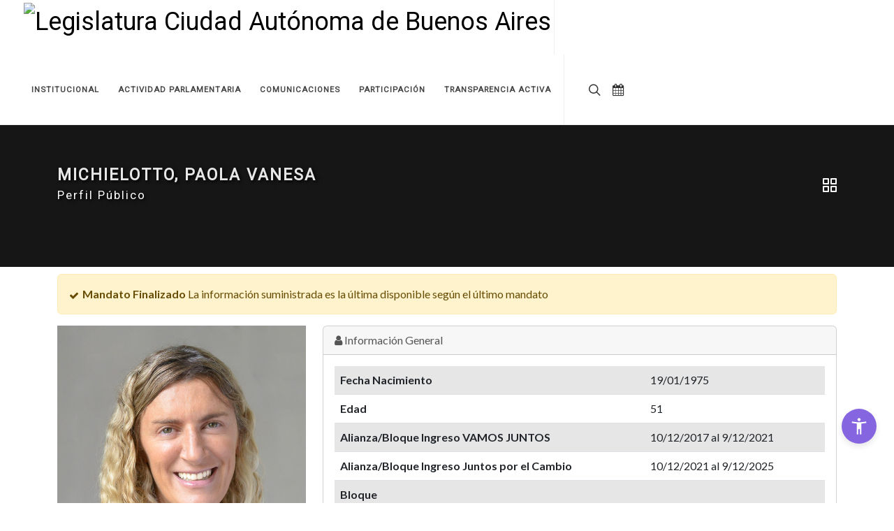

--- FILE ---
content_type: text/html; charset=UTF-8
request_url: https://www.legislatura.gob.ar/legislador/michielottopaolavanesa
body_size: 39372
content:


<!DOCTYPE html>
<html lang="en">

<head>
    <meta charset="UTF-8">
    <meta name="viewport" content="width=device-width, initial-scale=1.0, maximum-scale=1.0, user-scalable=no,shrink-to-fit=no" />
        <meta http-equiv="Content-Type" content="text/html; charset=utf-8" />

    <link rel="apple-touch-icon-precomposed" sizes="144x144" href="https://www.legislatura.gob.ar/_pagedata/page/images/y8wuba0g3e_1664903222.0183.png">
    <link rel="apple-touch-icon-precomposed" sizes="114x114" href="https://www.legislatura.gob.ar/_pagedata/page/images/y8wuba0g3e_1664903222.0183.png">
    <link rel="apple-touch-icon-precomposed" sizes="72x72" href="https://www.legislatura.gob.ar/_pagedata/page/images/y8wuba0g3e_1664903222.0183.png">
    <link rel="apple-touch-icon-precomposed" href="https://www.legislatura.gob.ar/_pagedata/page/images/y8wuba0g3e_1664903222.0183.png">
    <link rel="shortcut icon" href="https://www.legislatura.gob.ar/_pagedata/page/images/y8wuba0g3e_1664903222.0183.png">
    <title>
        Legislatura Ciudad Autónoma de Buenos Aires   Legislador Michielotto, Paola Vanesa     </title>

    <meta http-equiv="Cache-Control" content="no-Cache" />
    <meta name="robots" content="all,index,follow" />
    <meta http-equiv="cache-control" content="max-age=0" />
    <meta http-equiv="cache-control" content="no-cache" />
    <meta http-equiv="expires" content="0" />
    <meta http-equiv="expires" content="Tue, 01 Jan 1980 1:00:00 GMT" />
    <meta http-equiv="pragma" content="no-cache" />
    <meta name="author" content="Diego E. Rivero diego.rivero@legislatura.gov.ar" />
    <meta name="description" content="La Legislatura constituye el Poder Legislativo de la Ciudad Aut&oacute;noma de Buenos Aires, dictando leyes, resoluciones y declaraciones para garantizar los derechos y deberes constitucionales de todos los porte&ntilde;os.

Desde 1994, con la Reforma de la Constituci&oacute;n Nacional, se reconoce el car&aacute;cter aut&oacute;nomo a la Ciudad de Buenos Aires.

En 1996, y a partir de la Constituci&oacute;n de la Ciudad, se conforma la Legislatura, cuya sede funciona en el Palacio Legislativo, emplazado entre las calles Hip&oacute;lito Yrigoyen, Diagonal Julio A. Roca y Per&uacute;.&nbsp;

El edificio, dise&ntilde;ado en 1931 por el arquitecto H&eacute;ctor Ayerza, fue declarado Monumento Hist&oacute;rico Nacional y Patrimonio Hist&oacute;rico y Cultural de la Ciudad por su valor arquitect&oacute;nico y relevancia simb&oacute;lica.
 Legislador Michielotto, Paola Vanesa   " />
    <meta name="keywords" content="legislatuta,ciudad buenos aires,porteÃ±a,legislatura porteÃ±a,legisladores,diputados,buenos aires,consultas,transparencia,comsiones,juntas,Legislador,Michielotto,,Paola,Vanesa, " />
    <meta name="theme-color" content="#000000" />

    <meta property="og:title" content=" Legislador Michielotto, Paola Vanesa  de Legislatura Ciudad Autónoma de Buenos Aires" />
    <meta property="og:type" content="website" />
    <meta property="og:description" content="Perfil Público del  Legislador Michielotto, Paola Vanesa  de Legislatura Ciudad Autónoma de Buenos Aires" />
    <meta property="og:image" content="https://www.legislatura.gob.ar/_pagedata/page/images/6lf3r7imj7_1664903744.8227.png" >    <meta property="og:url" content="https://www.legislatura.gob.ar/legislador/michielottopaolavanesa" />

    <meta property="twitter:title" content=" Legislador Michielotto, Paola Vanesa  de Legislatura Ciudad Autónoma de Buenos Aires" />
    <meta property="twitter:card" content="summary" />
    <meta property="twitter:description" content="Perfil Público del  Legislador Michielotto, Paola Vanesa  de Legislatura Ciudad Autónoma de Buenos Aires" />
    <meta property="twitter:image" content="https://www.legislatura.gob.ar/_pagedata/page/images/6lf3r7imj7_1664903744.8227.png" >    <meta property="twitter:url" content="https://www.legislatura.gob.ar/legislador/michielottopaolavanesa" />

    <meta itemprop="name" content=" Legislador Michielotto, Paola Vanesa  de Legislatura Ciudad Autónoma de Buenos Aires" />
    <meta itemprop="image" content="https://www.legislatura.gob.ar/_pagedata/page/images/6lf3r7imj7_1664903744.8227.png" >    <meta itemprop="description" content="Perfil Público del  Legislador Michielotto, Paola Vanesa  de Legislatura Ciudad Autónoma de Buenos Aires" />

    <meta name="viewport" content="width=device-width, initial-scale=1.0">
    <meta name="google-site-verification" content="oIMPRjfeTxf8TqJEwHs4DihkYXbjkKmUkXLl3oexFU0" />
    <meta name="google-site-verification" content="rGKCaWda9yIXq8kfRPWAX6QOtfgBAgQyYb4CuoA8iaY" />


    <meta name="geo.placename" content="C1067AAD, Perú 160, Buenos Aires">
    <meta name="geo.position" content="-34.6095225;-58.3743951" />
	

    <link rel='stylesheet' type='text/css' href="https://www.legislatura.gob.ar/assets/themes/lcaba/assets/css/preload.php?pageLogoAnimado='https://www.legislatura.gob.ar/_pagedata/page/images/wpii3qkvq2_1502896043.9654.gif'">

    <link href="https://fonts.googleapis.com/css?family=Roboto" rel="stylesheet">
    <link href="https://fonts.googleapis.com/css?family=Lato:300,400,400i,700|Poppins:300,400,500,600,700|PT+Serif:400,400i&display=swap" rel="stylesheet" type="text/css" />
    <!--commoncss-->
	
    


<link rel="stylesheet" type="text/css" href="https://www.legislatura.gob.ar/assets/themes/lcaba/assets/js/lightbox/css/lightbox.min.css"/>		
<link rel="stylesheet" type="text/css" href="https://www.legislatura.gob.ar/assets/themes/lcaba/assets/js/jQuery-Validation-Engine/css/validationEngine.jquery.css">

<link rel="stylesheet" type="text/css" href="https://www.legislatura.gob.ar/assets/themes/lcaba/assets/js/bootstrap-datepicker/css/bootstrap-datepicker.min.css"/>
<link rel="stylesheet" type="text/css" href="https://www.legislatura.gob.ar/assets/themes/lcaba/assets/js/jssocials/jssocials.css" />
<link rel="stylesheet" type="text/css" href="https://www.legislatura.gob.ar/assets/themes/lcaba/assets/js/jssocials/jssocials-theme-flat.css" />
<link rel="stylesheet" type="text/css" href="https://www.legislatura.gob.ar/assets/themes/lcaba/assets/js/fileupload/fileup.css?v=1.5&t=1769861917" />

<link href="https://www.legislatura.gob.ar/assets/themes/lcaba/assets/js/fullcalendar-3.7.0/fullcalendar.css" rel="stylesheet" />
<link href="https://stackpath.bootstrapcdn.com/font-awesome/4.7.0/css/font-awesome.min.css" rel="stylesheet" integrity="sha384-wvfXpqpZZVQGK6TAh5PVlGOfQNHSoD2xbE+QkPxCAFlNEevoEH3Sl0sibVcOQVnN" crossorigin="anonymous">
<link href="https://www.legislatura.gob.ar/assets/themes/lcaba/assets/js/video-js/video-js.min.css" rel="stylesheet">

<link rel="stylesheet" href="https://cdn.jsdelivr.net/npm/bootstrap@5.2.0-beta1/dist/css/bootstrap.min.css"  crossorigin="anonymous">

<link href="https://cdn.datatables.net/1.12.1/css/dataTables.bootstrap5.min.css" rel="stylesheet">
<link href="https://cdn.datatables.net/buttons/2.2.3/css/buttons.bootstrap5.min.css" rel="stylesheet">
<!-- <script src="https://www.legislatura.gob.ar/assets/themes/lcaba/assets/js/jquery-3.3.1.min.js"></script> -->
<script src="https://www.legislatura.gob.ar/assets/themes/lcaba22/js/jquery.js"></script>
<script src="https://www.legislatura.gob.ar/assets/themes/lcaba/assets/js/jquery-migrate-3.0.0.min.js"></script>

<script src="https://cdn.jsdelivr.net/npm/popper.js@1.16.0/dist/umd/popper.min.js" integrity="sha384-Q6E9RHvbIyZFJoft+2mJbHaEWldlvI9IOYy5n3zV9zzTtmI3UksdQRVvoxMfooAo" crossorigin="anonymous"></script>
<script src="https://cdn.jsdelivr.net/npm/bootstrap@5.2.0-beta1/dist/js/bootstrap.bundle.min.js"   crossorigin="anonymous"></script>
<link rel="stylesheet" type="text/css" href="https://www.legislatura.gob.ar/assets/themes/lcaba22/css/commons.css?v=1.5&t=1769861917" />
<style>

.text-justify {
  margin: 0;
  /*text-indent: 2rem;*/
  text-align: justify;
}
.shadow-small {
    box-shadow: 0 .1rem .1rem rgba(0,0,0,.15)!important;
}
</style>
    
    <!--<link rel="stylesheet" href="https://www.legislatura.gob.ar/assets/themes/lcaba22/css/bootstrap.css" type="text/css" />-->
    <link rel="stylesheet" href="https://www.legislatura.gob.ar/assets/themes/lcaba22/css/style.css?v=1.5&t=1769861917" type="text/css" />
    <link rel="stylesheet" href="https://www.legislatura.gob.ar/assets/themes/lcaba22/css/swiper.css" type="text/css" />
    <link rel="stylesheet" href="https://www.legislatura.gob.ar/assets/themes/lcaba22/css/dark.css" type="text/css" />
    <link rel="stylesheet" href="https://www.legislatura.gob.ar/assets/themes/lcaba22/css/font-icons.css" type="text/css" />
    <link rel="stylesheet" href="https://www.legislatura.gob.ar/assets/themes/lcaba22/css/animate.css" type="text/css" />
    <link rel="stylesheet" href="https://www.legislatura.gob.ar/assets/themes/lcaba22/css/magnific-popup.css" type="text/css" />
    <link rel="stylesheet" href="https://www.legislatura.gob.ar/assets/themes/lcaba22/css/calendar.css?v=1&t=1769861917" type="text/css" />

    <!-- Date & Time Picker CSS -->
    <link rel="stylesheet" href="https://www.legislatura.gob.ar/assets/themes/lcaba22/css/components/datepicker.css" type="text/css" />
    <link rel="stylesheet" href="https://www.legislatura.gob.ar/assets/themes/lcaba22/css/components/timepicker.css" type="text/css" />
    <link rel="stylesheet" href="https://www.legislatura.gob.ar/assets/themes/lcaba22/css/components/daterangepicker.css" type="text/css" />
    <link rel="stylesheet" href="https://www.legislatura.gob.ar/assets/themes/lcaba22/css/custom.css?v=1&t=1769861917" type="text/css" />
	    <!-- HTML5 shim and Respond.js IE8 support of HTML5 elements and media queries -->
    <!--[if lt IE 9]>
			<script src="assets/js/html5shiv.min.js"></script>
			<script src="assets/js/respond.min.js"></script>
		<![endif]-->  

    
    <!-- Google Tag Manager -->
    <script>
        ( function ( w, d, s, l, i ) {
            w[ l ] = w[ l ] || [];
            w[ l ].push( {
                'gtm.start': new Date().getTime(),
                event: 'gtm.js'
            } );
            var f = d.getElementsByTagName( s )[ 0 ],
                j = d.createElement( s ),
                dl = l != 'dataLayer' ? '&l=' + l : '';
            j.async = true;
            j.src =
                'https://www.googletagmanager.com/gtm.js?id=' + i + dl;
            f.parentNode.insertBefore( j, f );
        } )( window, document, 'script', 'dataLayer', 'GTM-WXP9NW8' );
    </script>
    <!-- End Google Tag Manager -->
	
    <!-- Hotjar Tracking Code for https://www.legislatura.gov.ar/ -->
    <script>
        ( function ( h, o, t, j, a, r ) {
            h.hj = h.hj || function () {
                ( h.hj.q = h.hj.q || [] ).push( arguments )
            };
            h._hjSettings = {
                hjid: 2920042,
                hjsv: 6
            };
            a = o.getElementsByTagName( 'head' )[ 0 ];
            r = o.createElement( 'script' );
            r.async = 1;
            r.src = t + h._hjSettings.hjid + j + h._hjSettings.hjsv;
            a.appendChild( r );
        } )( window, document, 'https://static.hotjar.com/c/hotjar-', '.js?sv=' );
    </script>

    

    <script>
        

const MASTERSITE = 'https://www.legislatura.gob.ar/';
const PAGEID = '1';
const PAGETITLE = 'Legislatura Ciudad Autónoma de Buenos Aires';
const USUARIOS = 'https://usuarios.legislatura.gob.ar';
const PAGE_LOGO = 'https://www.legislatura.gob.ar/_pagedata/page/images/6lf3r7imj7_1664903744.8227.png';
const TODAY = 'January 31, 2026, 9:18:37';
const CP = 'https://parlamentaria.legislatura.gob.ar/';
const URLAPIACCESIBILIDAD = 'https://api-accesibilidad.legislatura.gob.ar/widgetjson'; 
const WS = 'https://parlamentaria.legislatura.gob.ar/webservices/Json.asmx/';
const WEB_ROOT = 'https://www.legislatura.gob.ar/';
const WEB_WS = 'https://www.legislatura.gob.ar/_ws.php';
const SERVLABOR = 'https://svrlabor.legislatura.gob.ar/';
const PAGE_LOGO2 = 'https://www.legislatura.gob.ar/_pagedata/page/images/6lf3r7imj7_1664903744.8227.png';
const BASE64LOGO = '[data-uri]';
const PAGE_LOGO_ANIMADO = 'https://www.legislatura.gob.ar/_pagedata/page/images/wpii3qkvq2_1502896043.9654.gif';
const mysite = '';	
var is_iPad = false;
var is_iPad = navigator.userAgent.match( /iPad/i ) != null;
var isMobile = false;
if ( /(android|bb\d+|meego).+mobile|avantgo|bada\/|blackberry|blazer|compal|elaine|fennec|hiptop|iemobile|ip(hone|od)|ipad|iris|kindle|Android|Silk|lge |maemo|midp|mmp|netfront|opera m(ob|in)i|palm( os)?|phone|p(ixi|re)\/|plucker|pocket|psp|series(4|6)0|symbian|treo|up\.(browser|link)|vodafone|wap|windows (ce|phone)|xda|xiino/i.test( navigator.userAgent ) ||
		/1207|6310|6590|3gso|4thp|50[1-6]i|770s|802s|a wa|abac|ac(er|oo|s\-)|ai(ko|rn)|al(av|ca|co)|amoi|an(ex|ny|yw)|aptu|ar(ch|go)|as(te|us)|attw|au(di|\-m|r |s )|avan|be(ck|ll|nq)|bi(lb|rd)|bl(ac|az)|br(e|v)w|bumb|bw\-(n|u)|c55\/|capi|ccwa|cdm\-|cell|chtm|cldc|cmd\-|co(mp|nd)|craw|da(it|ll|ng)|dbte|dc\-s|devi|dica|dmob|do(c|p)o|ds(12|\-d)|el(49|ai)|em(l2|ul)|er(ic|k0)|esl8|ez([4-7]0|os|wa|ze)|fetc|fly(\-|_)|g1 u|g560|gene|gf\-5|g\-mo|go(\.w|od)|gr(ad|un)|haie|hcit|hd\-(m|p|t)|hei\-|hi(pt|ta)|hp( i|ip)|hs\-c|ht(c(\-| |_|a|g|p|s|t)|tp)|hu(aw|tc)|i\-(20|go|ma)|i230|iac( |\-|\/)|ibro|idea|ig01|ikom|im1k|inno|ipaq|iris|ja(t|v)a|jbro|jemu|jigs|kddi|keji|kgt( |\/)|klon|kpt |kwc\-|kyo(c|k)|le(no|xi)|lg( g|\/(k|l|u)|50|54|\-[a-w])|libw|lynx|m1\-w|m3ga|m50\/|ma(te|ui|xo)|mc(01|21|ca)|m\-cr|me(rc|ri)|mi(o8|oa|ts)|mmef|mo(01|02|bi|de|do|t(\-| |o|v)|zz)|mt(50|p1|v )|mwbp|mywa|n10[0-2]|n20[2-3]|n30(0|2)|n50(0|2|5)|n7(0(0|1)|10)|ne((c|m)\-|on|tf|wf|wg|wt)|nok(6|i)|nzph|o2im|op(ti|wv)|oran|owg1|p800|pan(a|d|t)|pdxg|pg(13|\-([1-8]|c))|phil|pire|pl(ay|uc)|pn\-2|po(ck|rt|se)|prox|psio|pt\-g|qa\-a|qc(07|12|21|32|60|\-[2-7]|i\-)|qtek|r380|r600|raks|rim9|ro(ve|zo)|s55\/|sa(ge|ma|mm|ms|ny|va)|sc(01|h\-|oo|p\-)|sdk\/|se(c(\-|0|1)|47|mc|nd|ri)|sgh\-|shar|sie(\-|m)|sk\-0|sl(45|id)|sm(al|ar|b3|it|t5)|so(ft|ny)|sp(01|h\-|v\-|v )|sy(01|mb)|t2(18|50)|t6(00|10|18)|ta(gt|lk)|tcl\-|tdg\-|tel(i|m)|tim\-|t\-mo|to(pl|sh)|ts(70|m\-|m3|m5)|tx\-9|up(\.b|g1|si)|utst|v400|v750|veri|vi(rg|te)|vk(40|5[0-3]|\-v)|vm40|voda|vulc|vx(52|53|60|61|70|80|81|83|85|98)|w3c(\-| )|webc|whit|wi(g |nc|nw)|wmlb|wonu|x700|yas\-|your|zeto|zte\-/i.test( navigator.userAgent.substr( 0, 4 ) ) ) isMobile = true;
    </script>
    <script src="https://www.legislatura.gob.ar/assets/themes/lcaba/assets/js/vendors.js?ver=1.5"></script>



    <script type="text/javascript" src="https://www.google.com/recaptcha/api.js?hl=es"></script>	<script>
		/*accesibilidad*/
		/*
	$.ajax({
		url: 'http://10.51.0.29:3000/widget', // Replace with your actual API endpoint
		type: 'GET',
		dataType: 'html', // Expected data type from the server
		headers: {
			'Content-Type': 'application/json',
			'X-API-Key': 'A1VrL0iNg0NJH6aWj-HJcF_9XF4x3QJ_xjSSX6VFwY8Q1nqiFokMsPp5MB844Sg-eFGLHYf3Pje2sRKs4ix2hw' // Replace with your actual API key
		},
		mode: 'cors', // Indicates CORS mode
		success: function(data) {
			// Handle the successful response here
			console.log('Data received:', data);
			document.write(data)
			//jqueryGritter( "Accesibilidad", " datos "+data, "info", "" );
		},
		error: function(xhr, status, error) {
			// Handle errors here
			console.error('Error:', status, error);

			//jqueryGritter( "Accesibilidad", " error "+error, "danger", "" );
		}
	});
	*/
	 
	$.ajax({
		url: URLAPIACCESIBILIDAD, 
		type: 'GET',
		dataType: 'json',
		headers: {
			'Content-Type': 'application/json',
			'X-API-Key': 'A1VrL0iNg0NJH6aWj-HJcF_9XF4x3QJ_xjSSX6VFwY8Q1nqiFokMsPp5MB844Sg-eFGLHYf3Pje2sRKs4ix2hw'
		},
		mode: 'cors', 
		success: function(data) {
			
			console.log('Data received:', data);
			$('<script>').attr('src', data.js).appendTo('head');
			$('<link>').attr({rel: 'stylesheet', type: 'text/css', href: data.css }).appendTo('head');

			//document.write(data)
			//jqueryGritter( "Accesibilidad", " datos "+data, "info", "" );
		},
		error: function(xhr, status, error) {
			
			console.error('Error:', status, error);

			//jqueryGritter( "Accesibilidad", " error "+error, "danger", "" );
		}
	}); 
	</script>

</head>

<div id="preloader">
    <div id="status">&nbsp;</div>
</div>

<body class="stretched">

    <div class="body-overlay"></div>

    <div id="side-panel" class="ark">

        <div id="side-panel-trigger-close" class="side-panel-trigger"><a href="#"><i class="icon-line-cross"></i></a></div>

        <div class="side-panel-wrap">

            <div class="widget clearfix">

                <h4><small>Aceedé a otros</small> Sitios de la Legislatura</h4>

                <nav class="nav-tree mb-0">
                    <ul>
                        
				<li><a href="https://oip.legislatura.gob.ar/" ><i class="icon-info-circle"></i>Oficina de Integridad Pública	</a></li>
				
				<li><a href="https://dialogolegislativo.legislatura.gob.ar/" target="_blank"><i class="icon-info-circle"></i>Portal Diálogo Legislativo</a></li>
				
				<li><a href="https://ilcp.legislatura.gob.ar/" target="_blank"><i class="icon-info-circle"></i>Instituto Legislativo de Capacitación Permanente</a></li>
				
				<li><a href="https://participacion.legislatura.gob.ar/" target="_blank"><i class="icon-info-circle"></i>Participación Ciudadana</a></li>
				
				<li><a href="http://www.legislaturasconectadas.gob.ar" target="_blank"><i class="icon-info-circle"></i>Legislaturas Conectadas</a></li>
				
				<li><a href="http://cultura.legislatura.gob.ar/" target="_blank"><i class="icon-info-circle"></i>Cultura</a></li>
				
				<li><a href="https://biblioteca.legislatura.gob.ar" target="_blank"><i class="icon-info-circle"></i>Biblioteca Esteban Echeverría</a></li>
				
				<li><a href="https://generos.legislatura.gob.ar/" ><i class="icon-info-circle"></i>Portal de igualdad de géneros</a></li>
				
				<li><a href="http://www.cedom.gob.ar" target="_blank"><i class="icon-info-circle"></i>CEDOM</a></li>
				
				<li><a href="https://hemeroteca.legislatura.gob.ar/" target="_blank"><i class="icon-info-circle"></i>Hemeroteca</a></li>
				                    </ul>
                </nav>

            </div>
 			<div class="widget clearfix">

                <h4><small>Enlaces </small> Útiles</h4>
				<nav class="nav-tree mb-0">
                    <ul>
						
				<li><a href="https://www.legislatura.gob.ar/seccion/transparencia-activa.html" target="_blank"><i class="icon-info-circle"></i>Transparencia Activa</a>
				
				<li><a href="https://participacion.legislatura.gob.ar/seccion/listado-de-audiencias.html" target="_blank"><i class="icon-info-circle"></i>Audiencias Públicas</a>
				
				<li><a href="https://www.legislatura.gob.ar/seccion/visitas-guiadas.html" ><i class="icon-info-circle"></i>Visitas Guiadas</a>
				
				<li><a href="https://ilcp.legislatura.gob.ar/seccion/cursos.html" target="_blank"><i class="icon-info-circle"></i>Capacitaciones</a>
				
				<li><a href="https://generos.legislatura.gob.ar/" ><i class="icon-info-circle"></i>Portal de igualdad de géneros</a>
				
				<li><a href="http://datos.legislatura.gob.ar/" ><i class="icon-info-circle"></i>Portal de Datos Abiertos</a>
									 </ul>
                </nav>
                    
            </div>



        </div>

    </div>
    <!-- Document Wrapper
	============================================= -->
    <div id="wrapper" class="clearfix">
        
						<!-- Google Tag Manager (noscript) -->
			<noscript><iframe src="https://www.googletagmanager.com/ns.html?id=GTM-WXP9NW8"
			height="0" width="0" style="display:none;visibility:hidden"></iframe></noscript>
			<!-- End Google Tag Manager (noscript) -->

			
			<!-- Header data-sticky-logo-height="74" data-menu-padding="32"
			============================================= -->
			<header id="header" class="full-header " data-sticky-class="not-dark">
				<div id="header-wrap">
					<div class="container">
						<div class="header-row">

							<!-- Logo
							============================================= -->
							<div class="p-1" id="logo">

								
							<a href="https://www.legislatura.gob.ar/" class="standard-logo" data-dark-logo="https://www.legislatura.gob.ar/_pagedata/page/images/6lf3r7imj7_1664903744.8227.png"><img src="https://www.legislatura.gob.ar/_pagedata/page/images/6lf3r7imj7_1664903744.8227.png" alt="Legislatura Ciudad Autónoma de Buenos Aires"></a>
							
							<a href="https://www.legislatura.gob.ar/" class="retina-logo" data-dark-logo="https://www.legislatura.gob.ar/_pagedata/page/images/6lf3r7imj7_1664903744.8227.png"><img src="https://www.legislatura.gob.ar/_pagedata/page/images/6lf3r7imj7_1664903744.8227.png" alt="Legislatura Ciudad Autónoma de Buenos Aires" ></a>

										</div><!-- #logo end -->

							<div class="header-misc">

								<!-- Top Search
								============================================= -->
								<div id="top-search" class="header-misc-icon">
									<a href="#" id="top-search-trigger"><i class="icon-line-search"></i><i class="icon-line-cross"></i></a>
								</div><!-- #top-search end -->

								<!-- Top Cart
								============================================= -->
								<div id="top-cart" class="header-misc-icon d-none d-sm-block">
									<a href="https://www.legislatura.gob.ar/seccion/calendario-de-actividades.html"><i class="fa fa-calendar"></i></a>
									 
								</div><!-- #top-cart end -->

							</div>
							
							<div id="primary-menu-trigger">
								<svg class="svg-trigger" viewBox="0 0 100 100">
									<path d="m 30,33 h 40 c 3.722839,0 7.5,3.126468 7.5,8.578427 0,5.451959 -2.727029,8.421573 -7.5,8.421573 h -20"></path>
									<path d="m 30,50 h 40"></path>
									<path d="m 70,67 h -40 c 0,0 -7.5,-0.802118 -7.5,-8.365747 0,-7.563629 7.5,-8.634253 7.5,-8.634253 h 20"></path>
								</svg>
							</div>
							 

							<!-- Primary Navigation
							============================================= -->
							<nav class="primary-menu">

								<ul class="menu-container">
									
				
						<li class="menu-item">
							<a class="menu-link" id="MenuInstitucional"   aria-haspopup="true" aria-expanded="false"> Institucional </a>
							<ul class="sub-menu-container"   aria-labelledby="MenuInstitucional">
								
						<li class="menu-item">
							<a class="menu-link SubmenuListItem" href="https://www.legislatura.gob.ar/seccion/autoridades.html"  ><div>Autoridades y Secretarías</div></a>
						</li>
					 		
							
						<li class="menu-item">
							<a class="menu-link SubmenuListItem" href="https://www.legislatura.gob.ar/seccion/areas-de-la-legislatura.html"  ><div>Estructura de Funcionamiento</div></a>
						</li>
					 		
							
						<li class="menu-item">
							<a class="menu-link SubmenuListItem" href="https://www.legislatura.gob.ar/seccion/oficina-de-atencion-ciudadana.html"  ><div>Oficina de Atención Ciudadana</div></a>
						</li>
					 		
							
							<li class="menu-item">
								 <a class="menu-link"  href="https://www.legislatura.gob.ar/seccion/palacio-legislativo.html"  id="SubMenu25" >
								<div>Palacio Legislativo  </div>
								</a> 
								
							 </li>
							
						<li class="menu-item">
							<a class="menu-link SubmenuListItem" href="https://www.legislatura.gob.ar/seccion/visitas-guiadas.html"  ><div>Visitas Guiadas</div></a>
						</li>
					 		
							
							</ul>
						</li>
				
				
						<li class="menu-item">
							<a class="menu-link" id="MenuActividad Parlamentaria"   aria-haspopup="true" aria-expanded="false"> Actividad Parlamentaria </a>
							<ul class="sub-menu-container"   aria-labelledby="MenuActividad Parlamentaria">
								
							<li class="menu-item">
								 <a class="menu-link"  href="https://www.legislatura.gob.ar/seccion/legisladores.html"  id="SubMenu72" >
								<div>Cuerpo Legislativo   </div>
								</a> 
								<ul class="sub-menu-container">
								
									<li class="menu-item"><a class="menu-link"  href="https://www.legislatura.gob.ar/seccion/composicion-actual.html" ><div>Composición Actual </div></a></li>
									<li class="menu-item"><a class="menu-link"  href="https://www.legislatura.gob.ar/seccion/bloques.html" ><div>Bloques </div></a></li>
									<li class="menu-item"><a class="menu-link"  href="https://www.legislatura.gob.ar/seccion/composicion-historica.html" ><div>Composición Histórica </div></a></li>
								</ul>
							 </li>
							
						<li class="menu-item">
							<a class="menu-link SubmenuListItem" href="https://www.legislatura.gob.ar/seccion/comisiones-y-juntas.html"  ><div>Comisiones y Juntas</div></a>
						</li>
					 		
							
						<li class="menu-item">
							<a class="menu-link SubmenuListItem" href="https://www.legislatura.gob.ar//InfoSesion/"  ><div>Información de Sesiones</div></a>
						</li>
					 		
							
						<li class="menu-item">
							<a class="menu-link SubmenuListItem" href="https://parlamentaria.legislatura.gob.ar/"  target="_blank"><div>Sistema de Consultas</div></a>
						</li>
					 		
							
						<li class="menu-item">
							<a class="menu-link SubmenuListItem" href="https://www.legislatura.gob.ar/seccion/versiones-taquigraficas.html"  ><div>Versiones Taquigráficas</div></a>
						</li>
					 		
							
						<li class="menu-item">
							<a class="menu-link SubmenuListItem" href="https://parlamentaria.legislatura.gob.ar//pages/calendar.aspx"  target="_blank"><div>Agenda</div></a>
						</li>
					 		
							
						<li class="menu-item">
							<a class="menu-link SubmenuListItem" href="https://www.legislatura.gob.ar/seccion/documentacion.html"  ><div>Documentación</div></a>
						</li>
					 		
							
						<li class="menu-item">
							<a class="menu-link SubmenuListItem" href="https://www.legislatura.gob.ar/seccion/el-camino-de-la-ley.html"  ><div>El camino de la ley</div></a>
						</li>
					 		
							
							</ul>
						</li>
				
				
						<li class="menu-item">
							<a class="menu-link" id="MenuComunicaciones"   aria-haspopup="true" aria-expanded="false"> Comunicaciones </a>
							<ul class="sub-menu-container"   aria-labelledby="MenuComunicaciones">
								
						<li class="menu-item">
							<a class="menu-link SubmenuListItem" href="https://www.legislatura.gob.ar/prensa"  ><div>Noticias</div></a>
						</li>
					 		
							
						<li class="menu-item">
							<a class="menu-link SubmenuListItem" href="https://www.legislatura.gob.ar/prensa/comunicados-de-prensa"  ><div>Comunicados de Prensa</div></a>
						</li>
					 		
							
						<li class="menu-item">
							<a class="menu-link SubmenuListItem" href="https://www.youtube.com/user/LegislaturaCABA"  target="_blank"><div>Canal audiovisual</div></a>
						</li>
					 		
							
							</ul>
						</li>
				
				
						<li class="menu-item">
							<a class="menu-link" id="MenuParticipación"   aria-haspopup="true" aria-expanded="false"> Participación </a>
							<ul class="sub-menu-container"   aria-labelledby="MenuParticipación">
								
						<li class="menu-item">
							<a class="menu-link SubmenuListItem" href="https://www.legislatura.gob.ar/seccion/foros-participativos.html"  ><div>Foros Participativos</div></a>
						</li>
					 		
							
						<li class="menu-item">
							<a class="menu-link SubmenuListItem" href="https://www.legislatura.gob.ar/seccion/comunas-portenas.html"  ><div>Comunas porteñas</div></a>
						</li>
					 		
							
						<li class="menu-item">
							<a class="menu-link SubmenuListItem" href="https://www.legislatura.gob.ar/seccion/contacto.html"  ><div>Recepción de sugerencias</div></a>
						</li>
					 		
							
						<li class="menu-item">
							<a class="menu-link SubmenuListItem" href="https://participacion.legislatura.gob.ar/"  target="_blank"><div>Accedé al portal</div></a>
						</li>
					 		
							
						<li class="menu-item">
							<a class="menu-link SubmenuListItem" href="https://www.legislatura.gob.ar/seccion/calendario-de-actividades.html"  target="_blank"><div>Calendario de Actividades</div></a>
						</li>
					 		
							
							</ul>
						</li>
				
				
						<li class="menu-item">
							<a class="menu-link" id="MenuTransparencia Activa"   aria-haspopup="true" aria-expanded="false"> Transparencia Activa </a>
							<ul class="sub-menu-container"   aria-labelledby="MenuTransparencia Activa">
								
						<li class="menu-item">
							<a class="menu-link SubmenuListItem" href="https://www.legislatura.gob.ar/seccion/que-es-la-transparencia-activa.html"  ><div>¿Qué es la transparencia activa?</div></a>
						</li>
					 		
							
							<li class="menu-item">
								 <a class="menu-link"  href="https://www.legislatura.gob.ar/seccion/ley-104-acceso-a-la-informacion-publica.html"  id="SubMenu106" >
								<div>Acceso a la Información Pública   </div>
								</a> 
								<ul class="sub-menu-container">
								
									<li class="menu-item"><a class="menu-link"  href="https://www.legislatura.gob.ar/seccion/formulario-de-pedido-de-acceso-a-la-informacion-publica.html" ><div>Formulario de Pedido de Acceso a la Información Pública </div></a></li>
								</ul>
							 </li>
							
						<li class="menu-item">
							<a class="menu-link SubmenuListItem" href="http://datos.legislatura.gob.ar/"  target="_blank"><div>Portal de Datos Abiertos</div></a>
						</li>
					 		
							
							<li class="menu-item">
								 <a class="menu-link"  href="https://www.legislatura.gob.ar/seccion/licitaciones-contrataciones.html"  id="SubMenu43" >
								<div>Licitaciones y Contrataciones   </div>
								</a> 
								<ul class="sub-menu-container">
								
									<li class="menu-item"><a class="menu-link"  href="https://www.legislatura.gob.ar/seccion/licitaciones-publicas.html" ><div>Licitaciones Públicas </div></a></li>
									<li class="menu-item"><a class="menu-link"  href="https://www.legislatura.gob.ar/seccion/procedimiento-de-compras.html" ><div>Procedimiento de Compras </div></a></li>
									<li class="menu-item"><a class="menu-link"  href="https://www.legislatura.gob.ar/seccion/inscripcion-para-proveedores-de-obra-publica.html" ><div>Inscripción para Proveedores de Obra Pública </div></a></li>
									<li class="menu-item"><a class="menu-link"  href="https://www.legislatura.gob.ar/seccion/contrataciones.html" ><div>Contrataciones </div></a></li>
									<li class="menu-item"><a class="menu-link"  href="https://www.legislatura.gob.ar/seccion/licitaciones-de-obras.html" ><div>Licitaciones de Obras </div></a></li>
								</ul>
							 </li>
							
						<li class="menu-item">
							<a class="menu-link SubmenuListItem" href="https://www.legislatura.gob.ar/seccion/anuarios.html"  ><div>Estadisiticas Parlamentarias</div></a>
						</li>
					 		
							
							<li class="menu-item">
								 <a class="menu-link"  href="https://www.legislatura.gob.ar/seccion/medios-vecinales-de-comunicacion-social.html"  id="SubMenu125" >
								<div>Medios Vecinales de Comunicación Social  </div>
								</a> 
								
							 </li>
							
						<li class="menu-item">
							<a class="menu-link SubmenuListItem" href="https://www.legislatura.gob.ar/seccion/listado-diputados-djpi.html"  ><div>Listado Diputados / DJPI</div></a>
						</li>
					 		
							
						<li class="menu-item">
							<a class="menu-link SubmenuListItem" href="https://www.legislatura.gob.ar/seccion/preguntas-frecuentes.html"  ><div>Preguntas Frecuentes</div></a>
						</li>
					 		
							
							</ul>
						</li>
												</ul>

							</nav><!-- #primary-menu end -->
							<form class="top-search-form" role="form" action="https://www.legislatura.gob.ar/buscar/" method="get">
								<div class="input-group">
									<input type="text" name="query" class="form-control" placeholder="Buscar..." autocomplete="off">

									<button class="btn btn-ar btn-primary" id="searchTop" type="submit">Buscar</button>



								</div>
							</form>

						</div>
					</div>
				</div>
				<div class="header-wrap-clone"></div>
			</header>


        <!-- header-full -->


        
				<!-- Page Title
					============================================= -->
					<section id="page-title" class="page-title-parallax page-title-dark " style="background-image: url('https://www.legislatura.gob.ar/_pagedata/page/images/kykmy60h0o_1664903096.5917.jpg'); background-size: cover; padding: 60px 0;" data-bottom-top="background-position:0px 0px;" data-top-bottom="background-position:0px -400px;">

						<div class="banner-overlay" style="background-color: rgba(0,0,0,0.55);"></div>
						<div class="container clearfix">
							<h1>Michielotto, Paola Vanesa</h1> 
							<h2>Perfil Público</h2>
							<div id="portfolio-navigation">

								<a href="#" class="side-panel-trigger"><i class="icon-line-grid"></i></a>

							</div>
							 
						</div>

					</section><!-- #page-title end -->


				

                    <!-- Content
				============================================= -->
                    <section id="content">
                        <div class="content-wrap">
                            <div class="container clearfix">
		<script type="text/javascript" src="https://www.google.com/recaptcha/api.js?hl=es"></script>
<div class="col-md-12">
	<div class="alert alert-warning">
		
		<strong><i class="fa fa-check"></i>Mandato Finalizado</strong> La información suministrada es la última disponible según el último mandato	</div>
</div>
<div class="row">
  
	<div class="col-md-4">
		<section>
			<img src="https://parlamentaria.legislatura.gob.ar/uploads/imagenes/legislador/M_3dbfe652-deb4-4a93-a1f1-1e3316c5763d.JPG" alt="Michielotto, Paola Vanesa" class="img-fluid imageborder" style="border:# 2px solid;">
		</section>
		<section >
			<a href="https://www.legislatura.gob.ar/" ><img class="img-fluid" alt="" src=""  /></a>			</section>
		<section>
			<h3 class="section-title">Michielotto, Paola Vanesa</h3>
			<h4>
						</h4>

			<section>
			 <label><a data-original-title="Twitter" href="https://twitter.com/paomichielotto" target="_blank"><i class="fa fa-twitter-square fa-2x"></i></a></label>
			<label><a data-original-title="Instagram" href="https://www.instagram.com/paomichielotto" target="_blank"><i class="fa fa-instagram  -square fa-2x"></i></a></label>
						</section>
						<hr>

		</section>
	</div>
	<div class="col-md-8">
		<section>
			<div class="card panel-primary" style="border:# 2px solid;">
				<div class="card-header"><i class="fa fa-user"></i> Información General</div>
				<div class="card-body">
				<table class="table table-striped">
										<tr>
						<th>Fecha Nacimiento</th>
						<td>
						19/01/1975						</td>
					</tr>
					<tr>
						<th>Edad</th>
						<td>
						51						</td>
					</tr>

					
								<tr>
									<th>Alianza/Bloque Ingreso VAMOS JUNTOS</th>
									<td>10/12/2017 al 9/12/2021 </td>
								</tr>
								<tr>
									<th>Alianza/Bloque Ingreso Juntos por el Cambio</th>
									<td>10/12/2021 al 9/12/2025 </td>
								</tr>						<tr>
							<th>Bloque</th>
							<td><a href="https://www.legislatura.gob.ar/"></a></td>
						</tr>
											<tr>
							<th>Último Mandato</th>
							<td>10/12/2021 al 09/12/2025</td>
						</tr>
															
				</table>
					</div>
			</div>
		</section>
		<section>
			<h2 class="section-title">Proyectos Presentados <span class="pull-right"><small>Totales</small></span></h2>
			<div class="row">
				<div class="col-md-6 col-sm-6">
				<div class="content-box box-default">
					<h4 id="count-coffees" class="content-box-title counter numscroller" data-slno='1' data-min='0' data-max='150' data-delay='2' data-increment="1">0</h4>
					<p class="margin-top-20 no-margin-bottom lead small-caps">Autora </p>
				</div>
			</div>
			<div class="col-md-6 col-sm-6">
				<div class="content-box box-default">
					<h4 id="count-coffees" class="content-box-title counter numscroller" data-slno='1' data-min='0' data-max='882' data-delay='2' data-increment="1">0</h4>
					<p class="margin-top-20 no-margin-bottom lead small-caps">Coautora </p>
				</div>
			</div>
			</div>
			
		</section>

		<section>

			<h2 class="section-title">&nbsp; </h2>
			<!-- Nav tabs -->
						 
			<ul class="nav nav-tabs" id="legistabs" role="tablist">

			   <li class="nav-item"><a class="nav-link " href="#Lperfil" data-bs-toggle="tab">Perfil</a></li>
			  <li class="nav-item"><a class="nav-link active" href="#Lproyectos" data-bs-toggle="tab">Proyectos</a></li>
			   <li class="nav-item"><a class="nav-link " href="#Ldocumentos" data-bs-toggle="tab">Otros Documentos</a></li>
			</ul>

			<!-- Tab panes -->
			<div class="tab-content">
			  <div class="tab-pane " id="Lperfil">
			  					<blockquote> Legisladora de la Ciudad Autónoma de Buenos Aires por #VamosJuntos. 
Presidente de la Comisión Presupuesto, Hacienda, Administración Financiera Y Política Tributaria
Abogada. </blockquote>
					<p>  </p>
			  			  </div>

			  <div class="tab-pane active" id="Lproyectos">
				<div class="alert alert-info">
					<small>Esta visualizando los últimos 15 proyectos presentados, para acceder a la información completa puede consultar nuestro <a target="_blank" href="https://parlamentaria.legislatura.gob.ar/" >Sistema de Consultas Parlamentarias </a></small>
					<hr>
					<a href="#Lproyectos" onclick="getProyectosLabor(66645,'');"><i class="fa fa-refresh"></i> Recargar Lista</a>
				</div>
				  				<div  id="proyectosCarouselContent" >

				</div>
			  </div>
 
			  <div class="tab-pane" id="Ldocumentos">
				<table class="table table-hover table-striped" id="lista_documentos">
				  <thead>
					<tr>
					  <th width="10%">Nombre</th>
					  <th width="27%">Descripcion</th>
					  <th width="27%">Tipo</th>
					</tr>
				  </thead>
				</table>
			  </div>
			</div>
						<hr class="dotted">


		</section>
	</div>
    
  </div>
  

						</div>
				</div>
			</section>
			 
		<footer id="footer" class="dark">
			<!-- Copyrights
			============================================= -->
			<div id="copyrights">
				<div class="container">

					<div class="row justify-content-between col-mb-10">
						<div class="col-12 col-lg-auto text-center text-lg-start order-last order-lg-first">
							<img src="https://www.legislatura.gob.ar/_pagedata/page/images/fmgyw7dfxx_1664903694.6236.png" style="width:170px" alt="Image" class="mb-4"><br>
							
													</div>

						<div class="col-12 col-lg-auto text-center text-lg-end">
						
							<div class="copyrights-menu copyright-links">
								  <a href="https://www.legislatura.gob.ar/seccion/institucional.html" >Institucional</a>  <a href="https://www.legislatura.gob.ar/seccion/actividad-parlamentaria.html" >Actividad Parlamentaria</a>  <a href="https://www.legislatura.gob.ar/seccion/comunicacion.html" >Comunicaciones</a>  <a href="https://www.legislatura.gob.ar/seccion/participacion.html" >Participación</a>							</div>
							
							<div class="copyrights-menu copyright-links">
								
				<a  href="https://www.legislatura.gob.ar/seccion/transparencia-activa.html" https://www.legislatura.gob.ar/seccion/transparencia-activa.html >Transparencia Activa</a>
				
				<a  href="https://participacion.legislatura.gob.ar/seccion/listado-de-audiencias.html" https://participacion.legislatura.gob.ar/seccion/listado-de-audiencias.html >Audiencias Públicas</a>
				
				<a  href="https://www.legislatura.gob.ar/seccion/visitas-guiadas.html" https://www.legislatura.gob.ar/seccion/visitas-guiadas.html >Visitas Guiadas</a>
				
				<a  href="https://ilcp.legislatura.gob.ar/seccion/cursos.html" https://ilcp.legislatura.gob.ar/seccion/cursos.html >Capacitaciones</a>
				
				<a  href="https://generos.legislatura.gob.ar/" https://generos.legislatura.gob.ar/ >Portal de igualdad de géneros</a>
				
				<a  href="http://datos.legislatura.gob.ar/" http://datos.legislatura.gob.ar/ >Portal de Datos Abiertos</a>
											</div>
							<div class="copyrights-menu copyright-links">
								
						<a href="https://oip.legislatura.gob.ar/" > Oficina de Integridad Pública	</a>
					
						<a href="https://dialogolegislativo.legislatura.gob.ar/" target="_blank"> Portal Diálogo Legislativo</a>
					
						<a href="https://ilcp.legislatura.gob.ar/" target="_blank"> Instituto Legislativo de Capacitación Permanente</a>
					
						<a href="https://participacion.legislatura.gob.ar/" target="_blank"> Participación Ciudadana</a>
												</div>
							<div class="copyrights-menu copyright-links">
								
						<a href="http://www.legislaturasconectadas.gob.ar" target="_blank"> Legislaturas Conectadas</a>
					
						<a href="http://cultura.legislatura.gob.ar/" target="_blank"> Cultura</a>
					
						<a href="https://biblioteca.legislatura.gob.ar" target="_blank"> Biblioteca Esteban Echeverría</a>
					
						<a href="https://generos.legislatura.gob.ar/" > Portal de igualdad de géneros</a>
					
						<a href="http://www.cedom.gob.ar" target="_blank"> CEDOM</a>
					
						<a href="https://hemeroteca.legislatura.gob.ar/" target="_blank"> Hemeroteca</a>
												</div>
							<div class="copyrights-menu copyright-links">
								
										<a  href="https://www.legislatura.gob.ar/banners/terminos-y-condiciones313.html"  ><img class="icon" src="" alt="" />Términos y Condiciones</a>										
										
										<a  href="https://www.legislatura.gob.ar/banners/politicas-de-privacidad314.html"  ><img class="icon" src="" alt="" />Políticas de Privacidad</a>										
										
										<a  href="https://www.legislatura.gob.ar/banners/oficios-judiciales315.html"  ><img class="icon" src="" alt="" />Oficios Judiciales</a>										
																	</div>
							
							
										<a href="http://www.facebook.com/LegisCABA" class="social-icon inline-block si-small si-borderless mb-0U si-facebook" target="_blank">
											<i class="icon-facebook"></i>
											<i class="icon-facebook"></i>
										</a>
										 
										<a href="https://www.instagram.com/legiscaba" class="social-icon inline-block si-small si-borderless mb-0U si-instagram" target="_blank">
											<i class="icon-instagram"></i>
											<i class="icon-instagram"></i>
										</a>
										 
										<a href="https://twitter.com/legisCaba" class="social-icon inline-block si-small si-borderless mb-0U si-twitter" target="_blank">
											<i class="icon-twitter"></i>
											<i class="icon-twitter"></i>
										</a>
										 
										<a href="https://www.youtube.com/user/LegislaturaCABA" class="social-icon inline-block si-small si-borderless mb-0U si-youtube" target="_blank">
											<i class="icon-youtube"></i>
											<i class="icon-youtube"></i>
										</a>
										 
										<a href="https://www.legislatura.gob.ar/rss/rss.php" class="social-icon inline-block si-small si-borderless mb-0U si-zrss" target="_blank">
											<i class="icon-rss"></i>
											<i class="icon-rss"></i>
										</a>
										 						</div>
					</div>
					<div class="row col-mb-30  border-top border-dark">
						<div class="col-md-12   text-center text-lg-center">
							© 2026 LEGISLATURA CIUDAD AUTONOMA DE BUENOS AIRES, DIRECCION: PERU 160, C1067AAD (CABA) / TEL: (011) 4338-3000						</div>
					</div>

				</div>
			</div><!-- #copyrights end -->
		</footer><!-- #footer end -->
 
	</div><!-- #wrapper end -->
	<div id="vtModal"></div>
<div class="modal fade bs-example-modal-lg" tabindex="-1" role="dialog" aria-labelledby="myLargeModalLabel" aria-hidden="true">
	<div class="modal-dialog modal-lg  modal-dialog-centered">
		<div class="modal-content">
			<div class="modal-header">
				<h4 class="modal-title" id="myModalLabel"> </h4>
				<button type="button" class="btn-close btn-sm" data-bs-dismiss="modal" aria-hidden="true"></button>
				
			</div>
			<div class="modal-body modal-body-1">

			</div>
			<div class="modal-body modal-body-2">

				<div id="external-events" class="print">
					
						<ul class="nav nav-tabs " id="TabEvents" role="tablist">

						</ul>

						<div class="tab-content" id="ContentEvents">
						</div>
					
				</div>
			</div>

			<div class="modal-footer">
				<span id="printAgendaBtn">	  </span> <button class="btn btn-default" data-bs-dismiss="modal">Cerrar</button>
			</div>
		</div>
	</div>
</div>
<!-- Modal -->
<div class="modal fade" id="smModal" tabindex="-1" role="dialog" aria-labelledby="myModalLabel" aria-hidden="true">
  <div class="modal-dialog ">
	<div class="modal-content">
	  <div class="modal-header">
		<h4 class="modal-title" id="smModalLabel">Atención</h4>
		  <button type="button" class="close" data-dismiss="modal" aria-label="Close">
          <span aria-hidden="true">&times;</span>
        </button>
		
	  </div>
	  <div class="modal-body">
		<div class="alert alert-warning">Está siendo redireccionado fuera de la Web de Legislatura Ciudad Autónoma de Buenos Aires y accederá a la Plataforma Participemos.Legislatura.</div>
	  </div>
	  <div class="modal-footer">
		<button type="button" class="btn btn-ar btn-default" data-dismiss="modal">Cancelar</button>
		<a type="button" class="btn btn-ar btn-primary" id="btnAccess" target="_blank" >Acceder</a>
	  </div>
	</div>
  </div>
</div>


<!-- Go To Top
	============================================= -->
	<div id="gotoTop" class="icon-angle-up"></div>

<script>
	var SHOWCALENDAR = false;	
	
</script>


<script type="text/javascript" src="https://www.legislatura.gob.ar/assets/themes/lcaba/assets/js/bootstrap-datepicker/js/bootstrap-datepicker.min.js"></script>
<script type="text/javascript" src="https://www.legislatura.gob.ar/assets/themes/lcaba/assets/js/bootstrap-datepicker/locales/bootstrap-datepicker.es.min.js"></script>
<script type="text/javascript" src="https://www.legislatura.gob.ar/assets/themes/lcaba/assets/js/jssocials/jssocials.js"></script>
<script type="text/javascript" src="https://www.legislatura.gob.ar/assets/themes/lcaba/assets/js/prettyPhoto/jquery.prettyPhoto.js"></script>
   
<script type="text/javascript" src="https://www.legislatura.gob.ar/assets/themes/lcaba/assets/js/lightbox/js/lightbox.min.js"></script>
<script type="text/javascript" src="https://www.legislatura.gob.ar/assets/themes/lcaba/assets/js/moment-with-locales.min.js"></script>
<script type="text/javascript" src="https://www.legislatura.gob.ar/assets/themes/lcaba/assets/js/fullcalendar-3.7.0/fullcalendar.min.js"></script>
<script type="text/javascript" src="https://www.legislatura.gob.ar/assets/themes/lcaba/assets/js/fullcalendar-3.7.0/locale/es.js"></script>

<script src="https://www.legislatura.gob.ar/assets/themes/lcaba/assets/js/jquery-ui-1.12.1.custom/jquery-ui.min.js"></script>
<script type="text/javascript" src="https://www.legislatura.gob.ar/assets/themes/lcaba/assets/js/eModal.js?v=2.5&t=1769861917"></script>
<script type="text/javascript" src="https://www.legislatura.gob.ar/assets/themes/lcaba/assets/js/jquery.inputmask.bundle.js"></script>
<script src="https://www.legislatura.gob.ar/assets/themes/lcaba/assets/js/datatables.min.js"></script>	
<script type="text/javascript" src="https://www.legislatura.gob.ar/assets/themes/lcaba/assets/js/jquery.blockUI.js?v=2.5&t=1769861917"></script>
<script src="https://www.legislatura.gob.ar/assets/themes/lcaba/assets/js/jQuery-Validation-Engine/js/languages/jquery.validationEngine-es.js" type="text/javascript" charset="utf-8">
</script>
<script src="https://www.legislatura.gob.ar/assets/themes/lcaba/assets/js/jQuery-Validation-Engine/js/jquery.validationEngine.js" type="text/javascript" charset="utf-8">
</script>
<script type="text/javascript" src="https://www.legislatura.gob.ar/assets/themes/lcaba/assets/js/lightbox/js/lightbox.min.js"></script>
<script type="text/javascript" src="https://www.legislatura.gob.ar/assets/themes/lcaba/assets/js/holder.min.js"></script>
<script type="text/javascript" src="https://www.legislatura.gob.ar/assets/themes/lcaba/assets/js/bootstrap-notify.min.js?v=1.5&t=1769861917"></script>
<script type="text/javascript" src="https://www.legislatura.gob.ar/assets/themes/lcaba/assets/js/masonry.pkgd.min.js"></script>
<script type="text/javascript" src="https://www.legislatura.gob.ar/assets/themes/lcaba/assets/js/bootbox/bootbox.min.js"></script>
<script type="text/javascript" src="https://www.legislatura.gob.ar/assets/themes/lcaba/assets/js/fileupload/fileup.js?v=1.5&t=1769861917"></script>
<script type="text/javascript" src="https://www.legislatura.gob.ar/assets/themes/lcaba/assets/js/calendar.js?v=1.6&t=1769861917"></script>
<script type="text/javascript" src="https://www.legislatura.gob.ar/assets/themes/lcaba/assets/js/commons.js?v=3.0&t=1769861917"></script>

<script src="https://www.legislatura.gob.ar/assets/themes/lcaba/assets/js/video-js/video.min.js"></script>
<script src="https://www.legislatura.gob.ar/assets/themes/lcaba/assets/js/video-js/Youtube.js"></script>
<script src="https://www.legislatura.gob.ar/assets/themes/lcaba/assets/js/video-js/videojs.disableProgress.js"></script>
<script >

$( document ).ready(function() {
    $(".passeye_click").click(function() {
    
        $(this).toggleClass("fa fa-eye fa fa-eye-slash");
        var type = $(this).hasClass("fa fa-eye-slash") ? "text" : "password";
        //var passInput =  $(this).closest(".password");
        
        var passInput =  $(this).closest("div.input-group").find("input[name=password]");
        console.log(passInput);
        passInput.attr("type", type);
    });

	$('[class*="validate"]').each(function(i, obj) {
	
		var $idValidate = $(this).attr('id');
		//console.log($idValidate);
		// The lines below are executed on page load
		$('#'+$idValidate).each(function() {
		  checkForInput(this);
		  //console.log(this);
		});

		// The lines below (inside) are executed on change & keyup
		$('#'+$idValidate).on('change keyup', function() {
		  checkForInput(this);  
		});
	});
	
	$('[class*="required"]').each(function(i, obj) {
	
		var $idValidate = $(this).attr('id');
		//console.log($idValidate);
		// The lines below are executed on page load
		$('#'+$idValidate).each(function() {
		  checkForInput(this);
		  //console.log(this);
		});

		// The lines below (inside) are executed on change & keyup
		$('#'+$idValidate).on('change keyup', function() {
		  checkForInput(this);  
		});
	});
	

});

function toggleDropdown (e) {
  const _d = $(e.target).closest('.dropdown'),
    _m = $('.dropdown-menu', _d);
  setTimeout(function(){
    const shouldOpen = e.type !== 'click' && _d.is(':hover');
    _m.toggleClass('show', shouldOpen);
    _d.toggleClass('show', shouldOpen);
    $('[data-bs-toggle="dropdown"]', _d).attr('aria-expanded', shouldOpen);
  }, e.type === 'mouseleave' ? 300 : 0);
}

$('body')
  .on('mouseenter mouseleave','.dropdown',toggleDropdown)
  .on('click', '.dropdown-menu a', toggleDropdown);
</script>

<!-- Date & Time Picker JS -->
<script src="https://www.legislatura.gob.ar/assets/themes/lcaba22/js/components/moment.js"></script>
<script src="https://www.legislatura.gob.ar/assets/themes/lcaba22/js/components/timepicker.js"></script>
<script src="https://www.legislatura.gob.ar/assets/themes/lcaba22/js/components/datepicker.js"></script>

<!-- Include Date Range Picker -->
<script src="https://www.legislatura.gob.ar/assets/themes/lcaba22/js/components/daterangepicker.js"></script>

<script src="https://www.legislatura.gob.ar/assets/themes/lcaba/assets/js/styleswitcher.js"></script>
<script src="https://www.legislatura.gob.ar/assets/themes/lcaba/assets/js/DropdownHover.js"></script>
<script type="text/javascript" src="https://www.legislatura.gob.ar/assets/themes/lcaba/assets/js/jquery.scrollTo.min.js"></script>
<script type="text/javascript" src="https://www.legislatura.gob.ar/assets/themes/lcaba/assets/js/jquery.equal-height.js"></script>

<script type="text/javascript" src="https://www.legislatura.gob.ar/assets/themes/lcaba/assets/js/js.cookie.js"></script>
<script type="text/javascript" src="https://www.legislatura.gob.ar/assets/themes/lcaba/assets/js/jquery.slimscroll.js"></script>
<script src="https://www.legislatura.gob.ar/assets/themes/lcaba/assets/js/cubeportfolio/js/jquery.cubeportfolio.min.js"></script>
<script type="text/javascript" src="https://www.legislatura.gob.ar/assets/themes/lcaba/assets/js/jquery.backstretch.min.js"></script>
<script type="text/javascript" src="https://www.legislatura.gob.ar/assets/themes/lcaba/assets/js/info_sesiones.js?v=2.0&t=1769861917"></script>

<script type="text/javascript" src="https://www.legislatura.gob.ar/assets/themes/lcaba/assets/js/custom.js?v=3.5&t=1769861917"></script>
<script src="https://www.legislatura.gob.ar/assets/themes/lcaba/assets/js/app.js?v=2.3"></script>
<script src="https://www.legislatura.gob.ar/assets/themes/lcaba/assets/js/holder.js"></script>

<!-- JavaScripts
============================================= -->

<script src="https://www.legislatura.gob.ar/assets/themes/lcaba22/js/plugins.min.js"></script>

<!-- Footer Scripts
============================================= -->
<script src="https://www.legislatura.gob.ar/assets/themes/lcaba22/js/functions.js"></script>
	
<script>
	
	$( document ).ready( function () {
	
	$(".navigateTo").click(function() {
		$navto = $(this).data('href');
		console.log($($navto).offset().top);
		$([document.documentElement, document.body]).animate({
			
			scrollTop: ($($navto).offset().top)-140
		}, 2000);
	});
		
	$('.component-datepicker.format').datepicker({
		autoclose: true,
		format: "dd/mm/yyyy",
	});
	$('#tabInfoPar >li>a').first().addClass('active');
	$('#divInfoPar >div').first().addClass('show active');
	
	$('#tabPostMedia >li>a').first().addClass('active');
	$('#divPostMedia >div').first().addClass('show active');
		
		if ($.fn.dataTableExt !== undefined) { 
		 jQuery.extend(jQuery.fn.dataTableExt.oSort, {
			"extract-date-pre": function(value) {
				//console.log(value);
				var date = value;//$(value, 'span')[0].innerHTML;				
				date = date.split('/');
				return Date.parse(date[1] + '/' + date[0] + '/' + date[2])
			},
			"extract-date-asc": function(a, b) {
				return ((a < b) ? -1 : ((a > b) ? 1 : 0));
			},
			"extract-date-desc": function(a, b) {
				return ((a < b) ? 1 : ((a > b) ? -1 : 0));
			}
		});
		}
		$('.carousel').carousel();
		//jqueryGritter( 'Atención', '<bloquequote>Estimado Vecino, le informamos que en estos momentos los Sistemas Parlamentarios que proveen información de forma directa a nuestros sitios se encuentran en mantenimiento, proximamente la información que busca estará disponible. Atte LCABA</bloquequote>', 'warning', '' );
		
		$( 'a[href$=".pdf"]' ).each( function () {
			var attr = $( this ).attr( 'rel' );
			var href = $( this ).attr( 'href' );
			var title = $( this ).text();
			var target = $( this ).attr( 'target' );
			//jqueryGritter( 'Atencion', href, 'error', '' );
			if ( typeof attr !== typeof undefined && attr !== false ) {

			}

			if ( attr == null ) {

			}
			
			$( this ).click( function ( e ) {
				e.preventDefault();
				//console.log(href);
				iframeModal( title, href, target );
				return false;
			} );
		} );
		$( ".makepdfLic" ).on( "click", function () {
			var idLic = $( this ).data( 'id' );
			var titleLic = $( this ).data( 'title' );
			var TipoLic = $( this ).data( 'type' );

			createpdfLicPub(idLic,titleLic,TipoLic);
			return false;

		} );
		$(".imgdesta").each(function() {
			var src = $(this).data('src');			
			$(this).css('background-image', 'url('+src+')');
			
			$(this).css({"-webkit-background-size":"cover"});
			$(this).css({"-moz-background-size":"cover"});
			$(this).css({"-o-background-size":"cover"});
			$(this).css({"background-size":"cover"});
		});
		$( '.outside' ).each( function () {
			var attr = $( this ).attr( 'rel' );
			var href = $( this ).attr( 'href' );
			var title = $( this ).text();
			var target = $( this ).attr( 'target' );

			if ( typeof attr !== typeof undefined && attr !== false ) {

			}

			if ( attr == null ) {

			}
			$( this ).click( function ( e ) {
				e.preventDefault();
				$('#btnAccess').attr('href',href);
				$('#smModal').modal('toggle');
				return false;
			} );
		} );

		
		$( '[data-bs-toggle="popover"]' ).popover();

				$( '#background-images' ).backstretch( [
			"https://www.legislatura.gob.ar/_pagedata/page/images/kykmy60h0o_1664903097.1523.JPG","https://www.legislatura.gob.ar/_pagedata/page/images/kykmy60h0o_1664903096.5917.jpg","https://www.legislatura.gob.ar/_pagedata/page/images/kykmy60h0o_1664903096.7051.JPG","https://www.legislatura.gob.ar/_pagedata/page/images/kykmy60h0o_1664903096.7563.JPG","https://www.legislatura.gob.ar/_pagedata/page/images/kykmy60h0o_1664903096.9053.JPG","https://www.legislatura.gob.ar/_pagedata/page/images/kykmy60h0o_1664903097.0279.JPG","https://www.legislatura.gob.ar/_pagedata/page/images/kykmy60h0o_1664903097.2772.jpg","https://www.legislatura.gob.ar/_pagedata/page/images/kykmy60h0o_1664903097.3339.jpg","https://www.legislatura.gob.ar/_pagedata/page/images/twzlmq717x_1517581191.8978.jpg","https://www.legislatura.gob.ar/_pagedata/page/images/twzlmq717x_1517581192.5551.jpg","https://www.legislatura.gob.ar/_pagedata/page/images/twzlmq717x_1517581192.2519.jpg","https://www.legislatura.gob.ar/_pagedata/page/images/twzlmq717x_1517581192.0631.jpg"		], {
			fade: 500,
			duration: 6000
		} );
			} );

		//getUltimosProyectosLabor( 5 );

	function getUltimosProyectosLabor( cantidad ) {

		var globalSource = WS + 'GetUltimosExpedientes';
		var $html = '';
		var $listExpte = '';

		blockUI( '#proyectosUltimos' );

		$.ajax( {
			dataType: 'xml',
			type: 'post',
			cache: false,
			"url": globalSource,
			data: {
				cantRegistros: cantidad
			},
			success: function ( response ) {
				var $status = $( response ).find( "status" );
				$error = $status.find( "esError" ).text();
				if ( $error === 'false' ) {
					var $events = $( response ).find( "ultimoExpediente" );
					$i = 0;
					$events.each( function ( index, event ) {
						var $event = $( event );
						var linkDoc = CP + "pages/expediente.aspx?id=" + $event.children( "id_expediente" ).text();
						var fecha_ingreso = $event.children( "fecha_ingreso" ).text();
						var autor_des = $event.children( "autor" ).text();
						var ubicacion = $event.children( "ubicacion" ).text();
						var sumario = $event.children( "sumario" ).text();
						var nro_expediente = $event.children( "expediente" ).text();
						
												$( '#proyectosUltimos' ).append( $listExpte );
						$i++;

					} );
					unblockUI( '#proyectosUltimos' );

					$( "[rel^='prettyPhoto']" ).prettyPhoto();


				} else {
					jqueryGritter( 'Atencion', $error, 'error', '' );
				}
			},
			error: function ( xhr, ajaxOptions, thrownError ) {
				jqueryGritter( 'Atencion', xhr.responseText, 'error', '' );
				unblockUI( '#proyectosUltimos' );
			}
		} );

	}
		
</script>


</body>
</html>


<script>
$(window).load(function() {
	getProyectosLabor(66645,'');
});
getDocumentosLegislador(33257);


function getDocumentosLegislador(id_business_party) {
	var globalSource = 'https://parlamentaria.legislatura.gob.ar/webservices/Json.asmx/GetListaArchivosByBusinessParty';
	
	var thisTable = $("#lista_documentos").dataTable({
		"oLanguage": {
			"sUrl": "https://www.legislatura.gob.ar/assets/themes/lcaba/assets/js/dataTables.spanish.txt"
		},
		"sDom": 'T<"clear">lfrtip',
		"bDestroy": true,
		"bRetrieve": true,
		"bDeferRender": true,
		"oSearch": { "bSmart": false },
		aLengthMenu: [
        [10, 20, 30, -1],
        [10, 20, 30, "Todos"]
		],
		iDisplayLength: -1,
			"fnDrawCallback": function() {
				//$("[rel^='prettyPhoto']").prettyPhoto();
			}
	});

	blockUI('#lista_documentos');

	$.ajax({
		url: globalSource,
		dataType: 'xml',
        type: 'post',
        cache: false,
        data: {IdBusinessParty : id_business_party},
        success: function(doc) {

            var $events = $(doc).find("clsArchivoBusinessParty");
			var cant = 0;
			$events.each(function(index, event) {
				var $event = $(event),
					addData = [];

				addData.push("<a style='font-size:18px'  href='https://parlamentaria.legislatura.gob.ar/pages/download.aspx?IdDoc="+$event.children("IdArchivo").text()+"&IdBP="+id_business_party+"'>"+$event.children("NombreArchivo").text() + "</a>");
				addData.push($event.children("Descripcion").text());
				addData.push('<center>'+$event.children("TipoMime").text()+'</center>');
				
				thisTable.fnAddData(addData);

				cant++;
			});
			unblockUI('#lista_documentos');
		},
		error: function(xhr, ajaxOptions, thrownError) {
			jqueryGritter('Atencion', xhr.responseText, 'error', '');
			//alert(xhr.responseText);
			unblockUI('#lista_documentos');
		}
	});
	unblockUI('#lista_documentos');
	return false;

}

</script>


--- FILE ---
content_type: text/css
request_url: https://www.legislatura.gob.ar/assets/themes/lcaba22/css/custom.css?v=1&t=1769861917
body_size: 4877
content:
/* ----------------------------------------------------------------
	Custom CSS

	Add all your Custom Styled CSS here for New Styles or
	Overwriting Default Theme Styles for Better Handling Updates
-----------------------------------------------------------------*/
:root {
    --bs-blue: #0075BB;
    --bs-indigo: #318BFF;
    --bs-purple: #6f42c1;
    --bs-pink: #F7598B;
    --bs-red: #dc3545;
    --bs-orange: #fd7e14;
    --bs-yellow: #FFCD55;
    --bs-green: #1ED59E;
    --bs-teal: #20c997;
    --bs-cyan: #0dcaf0;
    --bs-black: #000;
    --bs-white: #fff;
    --bs-gray: #6c757d;
    --bs-gray-dark: #343a40;
    --bs-gray-100: #f8f9fa;
    --bs-gray-200: #e9ecef;
    --bs-gray-300: #dee2e6;
    --bs-gray-400: #ced4da;
    --bs-gray-500: #adb5bd;
    --bs-gray-600: #6c757d;
    --bs-gray-700: #495057;
    --bs-gray-800: #343a40;
    --bs-gray-900: #212529;
    --bs-primary: #0075BB;
    --bs-secondary: #6c757d;
    --bs-success: #67C65F;
    --bs-info: #3ABAFF;
    --bs-warning: #FFC930;
    --bs-danger: #FF495A;
    --bs-light: #f8f9fa;
    --bs-dark: #212529;
    --bs-primary-rgb:  134, 101, 224;
    --bs-secondary-rgb: 134, 101, 224; /* 108,117,125;*/
    --bs-success-rgb: 25,135,84;
    --bs-info-rgb: 13,202,240;
    --bs-warning-rgb: 255,193,7;
    --bs-danger-rgb: 220,53,69;
    --bs-light-rgb: 248,249,250;
    --bs-dark-rgb: 33,37,41;
    --bs-white-rgb: 255,255,255;
    --bs-black-rgb: 0,0,0;
    --bs-body-color-rgb: 33,37,41;
    --bs-body-bg-rgb: 255,255,255;
    --bs-font-sans-serif: system-ui,-apple-system,"Segoe UI",Roboto,"Helvetica Neue","Noto Sans","Liberation Sans",Arial,sans-serif,"Apple Color Emoji","Segoe UI Emoji","Segoe UI Symbol","Noto Color Emoji";
    --bs-font-monospace: SFMono-Regular,Menlo,Monaco,Consolas,"Liberation Mono","Courier New",monospace;
    --bs-gradient: linear-gradient(180deg, rgba(255, 255, 255, 0.15), rgba(255, 255, 255, 0));
    --bs-body-font-family: var(--bs-font-sans-serif);
    --bs-body-font-size: 1rem;
    --bs-body-font-weight: 400;
    --bs-body-line-height: 1.5;
    --bs-body-color: #212529;
    --bs-body-bg: #fff;
    --bs-border-width: 1px;
    --bs-border-style: solid;
    --bs-border-color: #dee2e6;
    --bs-border-color-translucent: rgba(0, 0, 0, 0.175);
    --bs-border-radius: 0.375rem;
    --bs-border-radius-sm: 0.25rem;
    --bs-border-radius-lg: 0.5rem;
    --bs-border-radius-xl: 1rem;
    --bs-border-radius-2xl: 2rem;
    --bs-border-radius-pill: 50rem;
    --bs-heading-color: ;
    --bs-link-color: #8665e0;
    --bs-link-hover-color: #7053be;
    --bs-code-color: #d63384;
    --bs-highlight-bg: #fff3cd;
    --bs-list-group-active-bg : #7053be !important; 
}
.list-group-item.active { 
  background-color: #8665e0 !important;
}
.nav-pills {
  --bs-nav-pills-border-radius: 0.375rem;
  --bs-nav-pills-link-active-color: #fff;
  --bs-nav-pills-link-active-bg: #8665e0;
}
.btn-primary {
  --bs-btn-color: #fff;
  --bs-btn-bg: #8665e0;
  --bs-btn-border-color: #8665e0;
  --bs-btn-hover-color: #fff;
  --bs-btn-hover-bg: #7053be;
  --bs-btn-hover-border-color: #7053be;
  --bs-btn-focus-shadow-rgb: 49, 132, 253;
  --bs-btn-active-color: #fff;
  --bs-btn-active-bg: #7053be;
  --bs-btn-active-border-color: #7053be;
  --bs-btn-active-shadow: inset 0 3px 5px rgba(0, 0, 0, 0.125);
  --bs-btn-disabled-color: #fff;
  --bs-btn-disabled-bg: #8665e0;
  --bs-btn-disabled-border-color: #8665e0;
}
.btn-outline-primary {
    --bs-btn-color: #8665e0;
    --bs-btn-border-color: #8665e0;
    --bs-btn-hover-color: #fff;
    --bs-btn-hover-bg: #8665e0;
    --bs-btn-hover-border-color: #8665e0;
    --bs-btn-focus-shadow-rgb: 13, 110, 253;
    --bs-btn-active-color: #fff;
    --bs-btn-active-bg: #8665e0;
    --bs-btn-active-border-color: #8665e0;
    --bs-btn-active-shadow: inset 0 3px 5px rgba(0, 0, 0, 0.125);
    --bs-btn-disabled-color: #8665e0;
    --bs-btn-disabled-bg: transparent;
    --bs-gradient: none;
}
.pink
{
	color: #F7598B;
}

.blue
{
	color: #0075BB;
}

.green
{
	color: #1ED59E;
}

.yellow
{
	color: #FFCD55;
}

/*para legisladores carrousel*/
.product-image > .badge, .sale-flash {
    position: absolute;
    top: 2px;
    left: 2px;
    z-index: 5;
    opacity: 0.8;
    font-size: 9px !important;
}

/*grey scale color on hover*/
.greytocolor {
    filter: url("data:image/svg+xml;utf8,<svg xmlns=\'http://www.w3.org/2000/svg\'><filter id=\'grayscale\'><feColorMatrix type=\'matrix\' values=\'0.3333 0.3333 0.3333 0 0 0.3333 0.3333 0.3333 0 0 0.3333 0.3333 0.3333 0 0 0 0 0 1 0\'/></filter></svg>#grayscale"); /* Firefox 10+, Firefox on Android */    
   -webkit-filter: grayscale(100%);
   -moz-filter: grayscale(100%);
   -ms-filter: grayscale(100%);
   filter: grayscale(100%);
   filter: gray; /* IE 6-9 */
}

.greytocolor:hover {
   -webkit-filter: none;
   -moz-filter: none;
   -ms-filter: none;
   filter: none;
}

.menu-link {
    
    font-size: 0.7125rem; 
}

.entry-meta li {
    font-size: 85%;
    
}

/*calendar*/
/* Toolbar Area */
	
	.fc-toolbar {
		position: relative;
		width: 100%;
		/*height: 120px;*/
		margin-bottom: 5px;
	}
	
	.fc-toolbar .fc-center {
		position: absolute;
		display: block;
		width: 100%;
		top: 0;
		padding: 0 10px;
	}
	
	.fc-toolbar .fc-center h2 {
		font-size: 14px;
		width: 100%;
		text-align: center;
	}
	
	.fc-toolbar .fc-left,
	.fc-toolbar .fc-right {
		margin-top: 22px;
	}
	
	.fc-toolbar.fc-header-toolbar {
		margin-bottom: 5px;
	}
	
	.ds-event-categories {
		width: 100%;
	}
	/* Prev/Next Icons */
	
	.ui-icon-circle-triangle-w:before {
		content: '\f0a8';
		font-family: FontAwesome;
		color: #7dc5d7;
		font-size: 24px;
	}
	
	.ui-icon-circle-triangle-e:before {
		content: '\f0a9';
		font-family: FontAwesome;
		color: #7dc5d7;
		font-size: 24px;
	}
	/* Buttons */
	
	.ui-button,
	.ui-button.ui-state-hover {
		border: 0;
	}
	
	.ui-state-default,
	.ui-widget-content .ui-state-default,
	.ui-widget-header .ui-state-default {
		background: #fff;
	}
	
	.ui-state-disabled {
		background-color: #fff;
		border: 0;
	}
	
	.ui-state-default {
		color: #333;
		font-weight: 300;
	}
	
	.ui-state-active {
		background: #e9e9e9;
		color: #333;
		font-weight: 300;
	}
	
	.ui-state-default:hover {
		background: #fff;
		color: #7dc5d7;
		border: 0;
	}
	
	.ui-state-active:hover {
		background: #e9e9e9;
		color: #333;
		font-weight: 300;
	}
	
	.fc-button-group button {
		font-size: 12px;
		text-transform: capitalize;
	}
	/* Calendar Header */
	
	.ui-widget-header {
		background: #fff;
	}
	
	.fc th {
		border-top: 1px solid #e9e9e9;
		border-bottom: 1px solid #e9e9e9;
		border-right: 0;
		border-left: 0;
	}
	
	.ui-widget-header {
		border: 0;
	}
	
	.ds-header-day {
		font-size: 14px;
		font-weight: 300;
		color: silver;
	}
	
	.ds-header-month {
		font-weight: 300;
		font-size: 12px;
		color: silver;
	}
	
	#calendarFull table {
		margin: 0;
	}
	
	.fc-view-container {
		/*background: #fff;*/
	}
	
.tinycalendar  .fc-day-number{
	 
	font-size: 0.8em !important; /* normalize cross-browser */
}
	
.tinycalendar  table{
	 
	margin-bottom: 0px; /* normalize cross-browser */
}
	.fc td {
		border: 2px solid;
		border-color: rgba(243, 243, 243, 1);
	}
		
	.fc td.fc-today {
		border-style: none;
	}
	.fc-unthemed td.fc-today {
		background: #45B5AA !important;
	}
	/* Single Event */
	
	.fc-event {
		background: rgba(0, 0, 0, 0);
		border: 0px;
		font-weight: 300;
		font-size: 12px;
		border-radius: 0;
		in-height:60px !important;
	}
	
	.fc-day-grid-event .fc-time {
		font-weight: 300;
		font-size: 12px;
		color: #fff;
		position: absolute;
		left: 0;
		top: 20px;
	}
	
	.fc-content {
		position: relative;
		min-height: 50px;
	}
	
	.fc-title {
		position: absolute;
		left: 0;
		top: 0;
		font-size: 12px;
		font-weight: 400;
		vertical-align: middle;
	}
	/* Categories */
	
	.ds-event-categories li {
		display: inline-block;
		margin-right: 20px;
		padding: 5px;
		cursor: default;
	}
	
	.ds-event-categories li:hover {
		background: #e9e9e9;
		cursor: pointer;
	}
	
	.ds-event-categories input[type="checkbox"] {
		-webkit-appearance: initial;
		appearance: initial;
		width: 16px;
		height: 16px;
		position: relative;
		background: rgba(0, 0, 0, 0);
		border: 1px solid #333;
		cursor: default;
	}
	
	.ds-event-categories input[type="checkbox"]:hover {
		cursor: pointer;
	}
	
	.ds-event-categories label {
		display: inline;
		font-size: 1em;
		font-weight: 300;
	}
	
	.ds-event-categories label:hover {
		cursor: pointer;
	}
	/* List View */
	
	.fc-list-view {
		border: 0;
	}
	
	.fc-ltr .fc-list-item-marker {
		text-align: center;
		padding: 8px 14px;
	}
/*calendar*/
.events-calendar {
     
    background: #3333338a;
}

/*sesiones home*/
.pricing-price {
    position: relative;
    padding: 0.5rem 0;
    color: #333;
    font-size: 1.5rem;
    line-height: 1;
}
.pricing-price .price-unit {
   
    margin: 7px 3px 0 0;
    font-size: 13px;
    font-weight: normal;
}
.pricing [class^=col-] {
      margin-top: 0; 
}
.pricing-features {
    
    padding: 1rem 0;
}
/*small fancytitle*/

.fancy-title  small {
    font-size: 1em;
	font-weight: 600;
}

#page-title h1 {
    padding: 0;
    margin: 0;
    line-height: 1;
    font-weight: 600;
    letter-spacing: 1px;
    color: #333;
    font-size: 1.2rem;
    text-transform: uppercase;
}
.content-wrap {
     
    padding: 10px 0;
     
}
#page-title { 
    padding: 3rem 0; 
}

#calendarFull .btn-default{
	color:#fff;
} 

.portfolio-item .portfolio-image {
   max-height: 400px;
}
#page-title.page-title-parallax h1 {
    font-size: 23px;
    font-weight: 600;
    letter-spacing: 2px;
	text-shadow: 1px 1px 2px #fff, 0 0 1em #333, 0 0 0.2em #ccc;
    text-shadow: 2px 2px 4px #000000;
    color: #fff;
}
#page-title.page-title-parallax h2 {
    padding-top:5px;
    font-size: 17px;
    font-weight: 500;
    letter-spacing: 2px;
	text-shadow: 1px 1px 2px #fff, 0 0 1em #333, 0 0 0.2em #ccc;
    text-shadow: 2px 2px 4px #000000;
    color: #fff;
}
.banner-overlay, .banner-placeholder {
    position: absolute;
    width: 100%;
    height: 100%;
    top: 0;
    left: 0;
     
    background: transparent url(../images/grid.png) repeat;
    transform: translateZ(0);
    -webkit-backface-visibility: hidden;
}
.team-title h4 {
    display: block;
    margin-bottom: 0;
    font-size: 0.95rem;
    text-transform: uppercase;
    letter-spacing: 1px;
    font-weight: 700;
}
.team-title h5 {
    display: block;
    margin-bottom: 0;
    font-size: 0.85rem;
    text-transform: uppercase;
    letter-spacing: 1px;
    font-weight: 500;
}

.slider-caption h2 {
    font-size: 3rem;
    letter-spacing: 2px;
    text-transform: uppercase;
    font-weight: 700;
    line-height: 1;
    margin-bottom: 0;
}

.slider-caption h3 {
    font-size: 2rem;
    letter-spacing: 2px;
    text-transform: uppercase;
    font-weight: 700;
    line-height: 1;
    margin-top: 20px;
}

#logo img {
   
    height: 70px !important;
}

#page-menu-wrap {
    
    background-color: #8565df; 
}


.transparent-header .menu-link { 
	color: #fff; 
}
.transparent-header a { 
	color: #fff; 
}

 .sticky-header  .menu-link{ 
	color: #444 !important; 
} 

.sticky-header  a{ 
	color: #444 !important; 
}

.si-share span {
    line-height: 12px;
    font-weight: bold;
    font-size: 12px;
}

.jssocials-share-label {
    padding-left: 1.3em;
    vertical-align: middle;
}

.flip-card-inner p { 
    max-height: 90px;
    overflow: hidden;
}

.nav-tree li a {
    display: block;
    padding: 6px 0;
    color: #333;
    text-transform: uppercase;
    font-size: 11px;
    font-weight: 700;
    letter-spacing: 2px;
    font-family: 'Roboto', sans-serif;
}

.menu-link {
    padding-right: 10px;
}

.button-blue:not(.button-border) {
    background-color: #0075BB !important;
}

.list-group {
    --bs-list-group-color: #212529;
    --bs-list-group-bg: #fff;
    --bs-list-group-border-color: rgba(0, 0, 0, 0.125);
    --bs-list-group-border-width: 1px;
    --bs-list-group-border-radius: 0.375rem;
    --bs-list-group-item-padding-x: 1rem;
    --bs-list-group-item-padding-y: 0.5rem;
    --bs-list-group-action-color: #495057;
    --bs-list-group-action-hover-color: #495057;
    --bs-list-group-action-hover-bg: #f8f9fa;
    --bs-list-group-action-active-color: #212529;
    --bs-list-group-action-active-bg: #e9ecef;
    --bs-list-group-disabled-color: #6c757d;
    --bs-list-group-disabled-bg: #fff;
    --bs-list-group-active-color: #fff;
    --bs-list-group-active-bg: #0075BB;
    --bs-list-group-active-border-color: #0075BB; 
}
#side-panel .side-panel-wrap {
	/*
    position: absolute;
    top: 0;
    left: 0;
    bottom: 0;
    width: 330px
px
;
    height: 100%;
    overflow: auto;
	*/
    padding: 30px 40px 50px 20px;
}
#side-panel .widget {
   /* margin-top: 40px;
    padding-top: 40px;
     width: 220px; 
    border-top: 1px solid #E5E5E5;*/
	 width: 100%; 
}

.dark .menu-item:hover > .menu-link, .dark .menu-item.current > .menu-link {
    color: #6278F0;
}

.dark .primary-menu:not(.not-dark) .sub-menu-container .menu-item:hover > .menu-link {
    background-color: #F9F9F9;
    color: #6278F0;
}


.dark .primary-menu:not(.not-dark) .sub-menu-container .menu-item > .menu-link {
    color: #666;
}

.dark .primary-menu:not(.not-dark) .sub-menu-container, .dark .primary-menu:not(.not-dark) .mega-menu-content {
   /*
	background-color: rgba(33,37,41,0.75);
    border-color: rgba(255,255,255,0.05);
    border-top-color: #8665E0;
	*/
	 background-color: #FFF;
    box-shadow: 0px 13px 42px 11px rgb(0 0 0 / 5%);
    border: 1px solid #EEE;
    border-top: 2px solid #6278F0;
}

/*datatables pagination boots5*/
.dataTables_wrapper .dataTables_paginate {
  float: right;
  text-align: right;
  padding-top: 0.25em;
}
.dataTables_wrapper .dataTables_paginate .paginate_button {
  box-sizing: border-box;
  display: inline-block;
  min-width: 1.5em;
  padding: 0.5em 1em;
  margin-left: 2px;
  text-align: center;
  text-decoration: none !important;
  cursor: pointer;
  *cursor: hand;
  color: #333333 !important;
  border: 1px solid transparent;
}
.dataTables_wrapper .dataTables_paginate .paginate_button.current, .dataTables_wrapper .dataTables_paginate .paginate_button.current:hover {
  color: #333333 !important;
  background-color: white;
  background: -webkit-gradient(linear, left top, left bottom, color-stop(0%, white), color-stop(100%, gainsboro));
  /* Chrome,Safari4+ */
  background: -webkit-linear-gradient(top, white 0%, gainsboro 100%);
  /* Chrome10+,Safari5.1+ */
  background: -moz-linear-gradient(top, white 0%, gainsboro 100%);
  /* FF3.6+ */
  background: -ms-linear-gradient(top, white 0%, gainsboro 100%);
  /* IE10+ */
  background: -o-linear-gradient(top, white 0%, gainsboro 100%);
  /* Opera 11.10+ */
  background: linear-gradient(to bottom, white 0%, gainsboro 100%);
  /* W3C */
}
.dataTables_wrapper .dataTables_paginate .paginate_button.disabled, .dataTables_wrapper .dataTables_paginate .paginate_button.disabled:hover, .dataTables_wrapper .dataTables_paginate .paginate_button.disabled:active {
  cursor: default;
  color: #666 !important;
  border: 1px solid transparent;
  background: transparent;
  box-shadow: none;
}
/*.dataTables_wrapper .dataTables_paginate .paginate_button:hover {
  color: white !important;
  border: 1px solid white;
  background-color: white;
  background: -webkit-gradient(linear, left top, left bottom, color-stop(0%, #585858), color-stop(100%, #111111));
  
  background: -webkit-linear-gradient(top, #585858 0%, #111111 100%);
  
  background: -moz-linear-gradient(top, #585858 0%, #111111 100%);
   
  background: -ms-linear-gradient(top, #585858 0%, #111111 100%);
  
  background: -o-linear-gradient(top, #585858 0%, #111111 100%);
   
  background: linear-gradient(to bottom, #585858 0%, #111111 100%);
  
} */
.dataTables_wrapper .dataTables_paginate .paginate_button:active {
  outline: none;
  background-color: #2b2b2b;
  background: -webkit-gradient(linear, left top, left bottom, color-stop(0%, #2b2b2b), color-stop(100%, #0c0c0c));
  /* Chrome,Safari4+ */
  background: -webkit-linear-gradient(top, #2b2b2b 0%, #0c0c0c 100%);
  /* Chrome10+,Safari5.1+ */
  background: -moz-linear-gradient(top, #2b2b2b 0%, #0c0c0c 100%);
  /* FF3.6+ */
  background: -ms-linear-gradient(top, #2b2b2b 0%, #0c0c0c 100%);
  /* IE10+ */
  background: -o-linear-gradient(top, #2b2b2b 0%, #0c0c0c 100%);
  /* Opera 11.10+ */
  background: linear-gradient(to bottom, #2b2b2b 0%, #0c0c0c 100%);
  /* W3C */
  box-shadow: inset 0 0 3px #111;
}





.card-body ol {
	padding-left: 50px;
}

/*animations*/

@keyframes shake {
    50% {
      transform: translate3d(20px, 0, 0);
    }
  }
  
  @keyframes flip {
    100% {
      transform: rotateY(180deg);
    }
  }
  
  @keyframes pulse {
    50% {
      transform: scale(1.5);
    }
  }
  
  @keyframes glitch {
    50% {
      transform: skew(180deg);
    }
  }
  
  @keyframes fill {
    50% {
      transform: translateX(-5%);
    }
  }
  
  @keyframes sheen {
    100% {
      transform: rotateZ(60deg) translate(1em, -9em);
    }
  }
  
  @keyframes glow {
    50% {
      box-shadow: 0 0 40px hsl(12, 100%, 60%);
    }
  }
  
  @keyframes tonyhawk {
    50%,
    100% {
      transform: rotate(900deg);
    }
  }
  
  @keyframes blur {
    50% {
      filter: blur(20px);
      transform: skew(45deg);
    }
  }
  
  [anim="shake"]:not(.toggled) {
    animation: shake var(--ease-elastic-in-1) 300ms infinite alternate;
  }
  
  [anim="pulse"]:not(.toggled) {
    animation: pulse var(--ease-elastic-in-1) 1400ms infinite alternate;
  }
  
  [anim="glitch"]:not(.toggled) {
    animation: glitch var(--ease-elastic-in-1) 600ms infinite;
  }
  
  [anim="tonyhawk"]:not(.toggled) {
    animation: tonyhawk var(--ease-elastic-in-1) 600ms infinite;
  }
  
  [anim="flip"]:not(.toggled) {
    animation: flip var(--ease-elastic-in-1) 600ms infinite alternate;
  }
  
  [anim="fill"]:not(.toggled)::after {
    animation: fill var(--ease-spring-1) 8000ms infinite;
  }
  
  [anim="sheen"]:not(.toggled)::after {
    animation: sheen var(--ease-elastic-in-1) 1s infinite;
  }
  
  [anim="glow"]:not(.toggled) {
    animation: glow var(--ease-elastic-in-1) 600ms infinite alternate;
  }
  
  [anim="blur"]:not(.toggled) {
    animation: blur var(--ease-elastic-in-1) 1s infinite alternate;
  }
  
  [anim="fill"]::after {
    content: "";
    color: var(--bs-black);
    position: absolute;
    display: flex;
    justify-content: center;
    align-items: center;
    font-size: 0.75rem;
    height: 100%;
    width: 200%;
    inset: 0;
    transform: translateX(-400px);
    background-color: hsl(12, 90%, 63%);
  }
  
  [anim="sheen"]::after {
    content: "";
    position: absolute;
    top: -50%;
    right: -50%;
    bottom: -50%;
    left: -50%;
    background: var(--bs--red);
    transform: rotateZ(60deg) translate(-5em, 7.5em);
  }
  

--- FILE ---
content_type: text/javascript
request_url: https://www.legislatura.gob.ar/assets/themes/lcaba/assets/js/info_sesiones.js?v=2.0&t=1769861917
body_size: 10626
content:
//crea graficos pasando parametros id elemento, array datos donde buscar, datatable donde filtrar, columna donde filtrar, campo que agrupa en el array
function jflotCreate(chartId, $events, thisTable, thisTableId, columnSrchId, fieldAg) {
    //elimino el boton mostrar todo porque lo vuelvo a crear
    $(function () {
        $("#b_" + thisTableId).remove();

        var summary = {};

        $events.find(fieldAg).each(function () {
            var esta_procesado = $.trim($(this).text());

            if (!summary.hasOwnProperty(esta_procesado))
                summary[esta_procesado] = 0;
            ++summary[esta_procesado];
        });


        var queryArr = [];

        for (var k in summary) {
            queryStr = { "label": k + ' (' + summary[k] + ')', "data": summary[k], "color": random_color() };
            queryArr.push(queryStr);
        }
            
        //var json = JSON.stringify(dataInput);
        var placeholder = $('#' + chartId).css({ 'width': '100%', 'min-height': '250px', 'height': '100%' });
        //var placeholder = $('#' + chartId).css({ 'width': '90%', 'min-height': '150px' });
        var data = queryArr;

        drawPieChart(placeholder, data);

        /**
        we saved the drawing function and the data to redraw with different position later when switching to RTL mode dynamically
        so that's not needed actually.
        */
        placeholder.data('chart', data);
        placeholder.data('draw', drawPieChart);



        var $tooltip = $("<div class='tooltip top in hide'><div class='tooltip-inner'></div></div>").appendTo('body');
        var previousPoint = null;

        placeholder.on('plothover', function (event, pos, item) {
            if (item) {
                if (previousPoint != item.seriesIndex) {
                    previousPoint = item.seriesIndex;
                    var tip = item.series['label'] + " : " + item.series['percent'] + '%';
                    $tooltip.show().children(0).text(tip);
                }
                $tooltip.css({ top: pos.pageY + 10, left: pos.pageX + 10 });
            } else {
                $tooltip.hide();
                previousPoint = null;
            }

        });
        placeholder.resize();
        $('#' + chartId).bind("plotclick", function (event, pos, item) {
            if (item) {
                strReplaced = item.series.label.replace(/\(.*?\)/, '');
                strReplaced = strReplaced.trim();

                //$('input[aria-controls="data-legisladores"]').val(strReplaced);
                thisTable.fnFilter("^" + strReplaced + "$", columnSrchId, true, true, true, true);
                //plot.highlight(item.series, item.datapoint);
                //$('input[aria-controls="data-legisladores"]').keypress();
            }
        });
        //alert($('#' + thisTableId).length);
        if ($("b_" + thisTableId).length == 0) {
            $('#' + thisTableId).after("<a id='b_" + thisTableId + "' class='btn btn-info btn-small' onclick=\"dataTableRedraw('" + thisTableId + "','" + columnSrchId + "')\">Mostrar Todo</a>");
        }
    });
}

function count(obj) {
    var count = 0;
    for (var prop in obj) {
        if (obj.hasOwnProperty(prop)) {
            ++count;
        }
    }
    return count;
}

function getCount(arr, group) {
    var count = 0;
    for (var i = 0; i < arr.length; i++) {
        if (arr[i].group == group) {
            count++;
        }
    }
    return count;
}

function dataTableRedraw(thisTableId, columnSrchId) {

    var thisTable = $('#' + thisTableId).dataTable();

    var oSettings = thisTable.fnSettings();
    for (iCol = 0; iCol < oSettings.aoPreSearchCols.length; iCol++) {
        oSettings.aoPreSearchCols[iCol].sSearch = '';
    }
    thisTable.fnDraw();
}

function drawPieChart(placeholder, data, position) {
    //alert(data);
    $.plot(placeholder, data, {
        series: {
            pie: {
                show: true,
                radius: 500,
                tilt: 0.5,
                highlight: {
                    opacity: 0.25
                },
                stroke: {
                    color: '#fff',
                    width: 1
                },
                startAngle: 2
            }
        },
        legend: {
            show: true,
            position: position || "ne",
            labelBoxBorderColor: true,
            margin: [0, 0]
        }
					,
        grid: {
            hoverable: true,
            clickable: true
        }
    });

}

function random_color() {
    var letters = '0123456789ABCDEFGHIJK0123456789'.split('');
    var color = '#';
    for (var i = 0; i < 6; i++) {
        color += letters[Math.round(Math.random() * 15)];
    }
    return color;
}

function tooltip_placement(context, source) {
    var $source = $(source);
    var $parent = $source.closest('.tab-content')
    var off1 = $parent.offset();
    var w1 = $parent.width();

    var off2 = $source.offset();
    var w2 = $source.width();

    if (parseInt(off2.left) < parseInt(off1.left) + parseInt(w1 / 2)) return 'right';
    return 'left';
}

function nextTab(tab) {
    var e = $('#' + tab + ' li.active').next().find('a[data-bs-toggle="tab"]');
    if (e.length > 0) {
        e.click();
    }
}

function prevTab(tab) {
    var e = $('#' + tab + ' li.active').prev().find('a[data-bs-toggle="tab"]');
    if (e.length > 0) {
        e.click();
    }
}

function showSesionDetalle(idSesion) {
   
    $.ajax({
        url: WS+'GetSesionById',
        dataType: 'xml',
        type: 'post',
        cache: false,
        data: {
            idSesionLabor: idSesion
        },
        success: function (response) {

            var $events = $(response).find("sesiones");
			var id_sesionlp = '';
            $events.each(function (index, event) {
                var $event = $(event),
                addData = [];


                var LaborDoc = '';
                if ($event.children("labor_documento").text() != 0){
						LaborDoc =  "	<a href='"+CP+'pages/download.aspx?IdDoc=' + $event.children("labor_documento").text()+"' class='list-group-item'> " +
                     "       <span class='badge'><i class='ace-icon fa fa-download'></i></span> Acuerdo de Labor " +
                        "	</a> " ;
					
				}
                
                var VtDoc = '';
                if ($event.children("archivo_vt").text() != 0){
					VtDoc = "	<a id='vt_anterior' href='" + CP+'pages/download.aspx?IdDoc=' + $event.children("archivo_vt").text() + "' class='list-group-item'> " +
                     "        <span class='badge'><i class='ace-icon fa fa-download'></i></span>  Versión Taquigráfica " +
                        "	</a> " ;
				}
                var ACDoc = '';
                if ($event.children("asuntos_considerados_documento").text() != 0){
					ACDoc = "	<a href='" + CP+'pages/download.aspx?IdDoc=' + $event.children("asuntos_considerados_documento").text() + "' class='list-group-item'> " +
                     "       <span class='badge'><i class='ace-icon fa fa-download'></i></span> Asuntos Considerados " +
                        "	</a> " ;
					
				}

                var btnAC = "<a class='' href='#inline_content_ac' data-bs-toggle='modal' onclick='GetAsuntosConsiderados(" + $event.children("id_sesion_lp").text() + ")' >Ver Asuntos</a>";
                var btnSanciones = "<a class='' href='#inline_content_sanciones' data-bs-toggle='modal' onclick='getSancionesByIdSesion(" + $event.children("id_sesion_lp").text() + ")'> Sanciones</a>";
                var btnPresentes = "<a class='' href='#inline_content_presentes' data-bs-toggle='modal' onclick='getSesionPresentes(" + $event.children("fch_sesion_lp").text() + ")'>Presentes</a>";

                addData.push($event.children("fch_sesion_lp").text());
                var classHide = '';
                var infoSesion = 'Realizada';
                // if ($event.children("ve_idsesion").text() == '') infoSesion = 'NO Realizada';

                //ve_fechasesion = ve_fechasesion.replace('/', '_');
				var CurrentDate = formatDateUSA(new Date());
				
                $('#NroSesion').html($event.children("ve_reunion").text());
				$('#dsc_sesion_tipo').html($event.children("dsc_sesion_tipo").text());
				
                //$('#FechaSesion').html($event.children("fch_sesion_lp").text());
				

                //llamo al presentismo
                getSesionPresentesIdSesion(idSesion, ' \n Sesión : ' + $event.children("ve_reunion").text() + ' Fecha: ' + $event.children("fch_sesion_lp").text());
               
			   var DocumentosSesion = " " +
                     LaborDoc +
                    VtDoc +
                    ACDoc +
                    "	<a href='#inline_content_sanciones' data-bs-toggle='modal' class='list-group-item hideDocs' onclick='getSancionesByIdSesion(" + $event.children("id_sesion_lp").text() + ")'> " +
                    "		<span class='badge'><i class='ace-icon fa fa-external-link'></i></span> Sanciones " +
                        "	</a> " +
                    "	<a href='#' class='list-group-item reportePresentismo hideDocs'> " +
                 "		<span class='badge'><i class='ace-icon fa fa-file-pdf-o'></i></span>Reporte Presentismo " +
                     "	</a> "
                ;
				
				//jqueryGritter('Presentes', DocumentosSesion, 'info', '');
                $('#SesionDocumentos').html(DocumentosSesion);
				if ($event.children("fch_sesion_lp").text() > CurrentDate) {
					FechaSesionReal = $event.children("fch_sesion_lp").text().split("-").reverse().join("/");
					$('#infoPresidieron').html('<div class="alert alert-info"><i class="fa fa-info-circle"></i> Esta sesión aún no se realizo</div>');
					$('#infoSesionEstadisticas').hide();
					$('.hideDocs').remove();
				}else if ($event.children("fch_sesion_lp").text() == CurrentDate){
					FechaSesionReal = $event.children("fch_sesion_lp").text().split("-").reverse().join("/");
					$('.hideDocs').remove();
				}else if ($event.children("fch_sesion_lp").text() < CurrentDate){
					FechaSesionReal = $event.children("ve_fechasesion").text();
				}
                //datos sesion
				$('#FechaSesion').html(FechaSesionReal);
				id_sesionlp = $event.children("id_sesion_lp").text() ;
            });
			
			/*cargo vt*/
			getVT(1,id_sesionlp,'SesionDocumentos');
			
			
            $(".reportePresentismo").click(function (event) {
                iframeModal($(this).text(),CP+'ReportesPDFGen/VisualizadorReportes.aspx?iTipoReporte=100&IdSesion=' + idSesion);
            });
			$('#external-events').unblock();
            $('#SesionDetalleMainBody').unblock();
        },
        error: function (xhr, ajaxOptions, thrownError) {
            jqueryGritter('Presentes', xhr.responseText, 'danger', '');

            $('#external-events').unblock();
        }
    });

}

function getVT(fk_idtype,id_relacion,appendto){
	
	var globalSource = WEB_WS;
	$.ajax( {
		url: globalSource,
		dataType: 'json',
		type: 'GET',
		data: {
			ws: 'getVtByIdRelacion',
			fk_idtype: fk_idtype,
			id_relacion: id_relacion
		},
		success: function ( doc ) {
			//jqueryGritter('Atención',doc.message,doc.type,'');
			if ( ( doc.type != 'warning' ) && ( doc.type != 'danger' ) ) {
				$('#vtsection').html();
				//var output = $.parseJSON(doc);
				var list = doc.message;

				$.each( list, function ( i, element ) {
					//addData = [];
					//console.log(item);
					//console.log(element.date_rel);
					var newdate = '';
					if ( element.date_rel != null ) newdate = element.date_rel.split( "-" ).reverse().join( "/" );
					
					$('#'+appendto).parent().parent().append('<div id="vt' + element.id + 'Desc" class="vtDesc" style="visibility:hidden;display:none">'+element.description+'</div>');
					
					$('#'+appendto).append( '<a href="javascript:;" class="list-group-item  list-group-item-info shadow  " id="vt' + element.id + '" data-date="' + newdate + '" data-idrel="' + element.id_relacion + '" data-type="' + element.fk_typetitle + '"  data-title="' + element.title + '"  onclick="getVtById(' + element.id + ')"><i class="fa fa-legal"></i><strong> Versión Taquigráfica</strong></a> ' );

					//addData.push( newdate );
					//addData.push( element.title );
					//addData.push( element.fk_typetitle );
					//addData.push();
					//la descripcion la pongo aparte por los html
					//$('#VTnew').append('<div id="vt' + element.id + 'Desc" class="vtDesc" style="visibility:hidden;display:none">'+element.description+'</div>');
					//thisTable.fnAddData( addData );
					jqueryGritter( 'Atencion', 'Se encontró VT', doc.type, '$([document.documentElement, document.body]).animate({scrollTop:$("#vt' + element.id + '").offset().top}, 2000);$("#vt' + element.id + '").find("i").effect( "shake" );' );
				} );

				//console.log(addData);

				
			} else {
				if ($("#vt_anterior").length){
					jqueryGritter( 'Atencion', 'Existe una VT', 'success', '' );	
				}else{
					jqueryGritter( 'Atencion', doc.message, doc.type, '' );
				}
				
			}


		},
		error: function ( xhr, ajaxOptions, thrownError ) {

			jqueryGritter( 'Atencion', xhr.responseText, 'error', '' );

		}
	} );
	
}

function formatDateUSA(date) {
    var d = new Date(date),
        month = '' + (d.getMonth() + 1),
        day = '' + d.getDate(),
        year = d.getFullYear();

    if (month.length < 2) month = '0' + month;
    if (day.length < 2) day = '0' + day;

    return [year, month, day].join('-');
}

function getSesionPresentesIdSesion(idSesion, ExtraInfo) {
    ExtraInfo = (typeof ExtraInfo === 'undefined') ? 'default' : ExtraInfo;

    if ($("#data-presentes").length > 0) {

        $("#data-presentes").dataTable().fnDestroy();

        var thisTable = $("#data-presentes").dataTable({
            "oLanguage": {
                "sUrl": WEB_ROOT+"assets/themes/lcaba/assets/js/dataTables.spanish.txt"
            },
            dom: '<"html5buttons"B>lTfgitp',
            buttons: [
                    { extend: 'copy',text:'Copiar' },
                    { extend: 'csv' },
                    { extend: 'excel', title: 'Listado Presentes LCABA ' + ExtraInfo },
                    { extend: 'pdf', title: 'Listado Presentes LCABA' + ExtraInfo },

                    {
                        extend: 'print',
						text: 'Imprimir',
                        customize: function (win) {
                            $(win.document.body).addClass('white-bg');
                            $(win.document.body).css('font-size', '10px');

                            $(win.document.body).find('table')
                                    .addClass('compact')
                                    .css('font-size', 'inherit');
                        }
                    },

                    {
                        extend: 'pdfHtml5',
                        orientation: 'portrait',
                        pageSize: 'LEGAL',
                        text: '<u>E</u>xportar Tabla a (PDF)',
                        key: {
                            key: 'e',
                            altKey: false
                        },

                        customize: function (doc) {
                            doc.content.splice(0, 1, {
                                margin: [0, 0, 0, 24],
                                fit: [100, 100],
                                image: BASE64LOGO
                            });
                            doc.content.splice(1, 0, {
                                margin: [0, 0, 0, 12],
                                alignment: 'left',
                                text: 'Informe Sesiòn ' + ExtraInfo,
                                fontSize: 12
                            });
                        },
                        download: 'open',
                        exportOptions: {
                            /*modifier: {
                                page: 'current'
                            },
                            columns: [0, 1, 2]
 
                                     */
                        }
                    }
            ],

            "bDestroy": true,
            "bRetrieve": true,
            "bDeferRender": true,
            "order": [[1, "asc"]],
            aLengthMenu: [
                [10, 20, 30, -1],
                [10, 20, 30, "Todos"]
            ],
            iDisplayLength: -1,
            "fnDrawCallback": function () {
                $("[rel^='prettyPhoto']").prettyPhoto({ social_tools: false, keyboard_shortcuts: false });

            }
        });
        thisTable.fnClearTable();
        //getpresentismo para armar en tabla
        $.ajax({
            url: WS+'GetPresentismo',
            dataType: 'xml',
            type: 'post',
            cache: false,
            data: {
                IdBloque: 0,
                IdSesion: idSesion,
                IdLegislador: 0,
                FechaDesde: '',
                Fechahasta: ''
            },
            error: function (xhr, ajaxOptions, thrownError) {
                jqueryGritter('Sesiones', xhr.responseText, 'danger', '');

            },
            success: function (response) {


                var $events = $(response).find("clsPresentesSesion");

                var Presentes = 0;
                var Ausentes = 0;
                $events.each(function (index, event) {
                    var $event = $(event),
                    addData = [];

                    switch ($event.children("id_presentes_tipo").text()) {
                        case '1': //presentes
                            Presentes++;
                            Presenteclass = 'success';
                            //jqueryGritter('Sesiones', Presentes, 'info', '');
                            break;
                        case '2': //ausentes con aviso
                            Ausentes++;
                            Presenteclass = 'danger';
                            break;
                        default: //ausentes sin aviso
                            Ausentes++;
                            Presenteclass = 'warning';
                            break;

                    }
                   
                    addData.push('<a href="'+WEB_ROOT+$event.children("bloque_url").text()+'">'+$event.children("bloque_nombre").text()+'</a>');
                    addData.push('<a href="'+WEB_ROOT+$event.children("legislador_url").text()+'">'+$event.children("legislador_apellido").text() + ', ' + $event.children("legislador_nombre").text()+'</a>');
                    addData.push('<span  class="badge bg-' + Presenteclass + '">' + $event.children("presente_descripcion").text() + '</span>');

                    thisTable.fnAddData(addData);
                    //presidentes y secretarios
                    $('#PresidentesSesion').html($event.children("presidente_sesion").text());
                    $('#SecretariosSesion').html($event.children("secretarios_sesion").text());
                });
                
				var total = (parseInt(Presentes) + parseInt(Ausentes));
                var result = (parseInt(Presentes) * 100) / parseInt(total);
				
				CreateCircles('TotalPresentes',Presentes,total,'','#02c66c');
				CreateCircles('TotalAusentes',Ausentes,total,'','#d9534f');
                CreateCircles('PorcentajeAsistencia',result.toFixed(2),100,'%','#ac60d0');
                
                //si se realizo
                if (Presentes < 30) {
                    infoSesion = 'NO Realizada';
                    classHide = 'hide';
                } else {
                    //llamo a las votaciones
                    getSesionAsuntosVotadosIdSesion(idSesion);
                }


            }
        });

    }
}

function getSesionAsuntosVotadosIdSesion(idSesion, ExtraInfo) {

    blockUI('#SesionDetalleVotaciones');

    ExtraInfo = (typeof ExtraInfo === 'undefined') ? 'default' : ExtraInfo;

    $('#AsuntosVotados').empty();
	//$('#AsuntosVotados').empty();
    $.ajax({
        url: WS+'GetVotacionesAsuntos',
        dataType: 'xml',
        type: 'post',
        cache: false,
        data: {
            IdExpediente: 0,
            IdSesion: idSesion
        },
        error: function (xhr, ajaxOptions, thrownError) {
            jqueryGritter('Sesiones', xhr.responseText, 'danger', '');

        },
        success: function (response) {
            var $events = $(response).find("clsVotacionAsuntos");

            var Presentes = 0;
            var Ausentes = 0;

            var data = [];
            var VotacionesExpte = new Array();

            $events.each(function (index, event) {
                var $event = $(event),
                addData = [];



                /*extraigo la caratula de cada expediente*/
                if ($event.children("id_expediente").text() == '') {
                    IdExpediente = $event.children("id_expediente_despacho").text();
                } else {
                    IdExpediente = $event.children("id_expediente").text();
                }


                VotacionesExpte.push({ 'id_expediente': IdExpediente, 'id_sesion': $event.children("id_sesion").text(), 'positivos': $event.children("positivos").text(), 'negativos': $event.children("negativos").text(), 'abstenciones': $event.children("abstenciones").text(), 'id_votacion': $event.children("id_votacion").text(), 'asunto': $event.children("asunto").text() });

                data.push(IdExpediente);

                //jqueryGritter('Sesiones', IdExpediente, 'danger', '');
                //presidentes y secretarios

            });
			//jqueryGritter('sesion',data.length,'info','');
            if (data.length > 0) {
                IdExpedientes = data.join(',');
                /*extraigo los expedientes*/
                //jqueryGritter('Sesiones', VotacionesExpte, 'danger', '');
                $.ajax({
                    url: WS+'GetExpedienteDatosBasicos',
                    dataType: 'xml',
                    type: 'post',
                    cache: false,
                    data: {
                        IdExpediente: 0,
                        NumeroOrden: 0,
                        AnoParlamentario: 0,
                        IdExpedientes: IdExpedientes,
                    },
                    error: function (xhr, ajaxOptions, thrownError) {
                        jqueryGritter('Sesiones', xhr.responseText, 'danger', '');

                    },
                    success: function (doc) {
                        var htmlString = "";

                        $(doc).find('ArrayOfExpedienteBasicos').each(function () {
                            $(doc).find('expedienteBasicos').each(function () {



                                var id_expediente = $(this).find('id_expediente').text();

                                var nro_de_expediente = $(this).find('nro_de_expediente').text();

                                var $VotacionesExpteTr = '';


                                var query = $.grep(VotacionesExpte, function (e) { return e.id_expediente == id_expediente; });

                                var $mostrarAsunto = false;
                                if (query.length > 1) {
                                    $mostrarAsunto = true;
                                }

                                $.each(VotacionesExpte, function (index, val) {
                                    
                                    //console.log(val.id_expediente);
                                    if (val.id_expediente == id_expediente) {

                                        if ($mostrarAsunto) {
                                            $VotacionesExpteTr += "<tr><td colspan=2>ASUNTO <span class='alert-info'>" + val.asunto + "</span></td></tr>";
                                        }

                                        $VotacionesExpteTr += "	<tr> " +
                                        "		<td colspan=2> " +
                                            "	    <strong>POSITIVOS <span class='badge bg-success'>" + val.positivos + "</span> </strong>" +
                                            "       <strong>NEGATIVOS <span class='badge bg-danger'>" + val.negativos + "</span> </strong>" +
                                             "      <strong>ABSTENCIONES <span class='badge bg-info'>" + val.abstenciones + "</span> </strong>" +
                                            "	</td> " +
                                        "	</tr> " +
                                            "<tr><td colspan=2><a href='javascript:;' onclick='getSesionVotaciones(" + val.id_votacion + ", " + id_expediente + "," + val.id_sesion + ",\"" + nro_de_expediente + "\",\"" + val.asunto + "\",\"" + val.positivos + "\",\"" + val.negativos + "\",\"" + val.abstenciones + "\");' class='btn btn-info col-sm-12'>Ver Votaciones</a></td></tr>";
                                    }
                                });
                                var nro_de_orden = $(this).find('nro_de_orden').text();
                                var ano_parlamentario = $(this).find('ano_parlamentario').text();



                                var autor_des = $(this).find('autor_des').text();
                                var coautores_des = $(this).find('coautores_des').text().split(';');

                                var autor_id = $(this).find('autor_id').text();
                                var coautores_id = $(this).find('coautores_id').text().split(';');

                                //alert(coautores_des);
                                var leg_coautor = '';
                                $.each(coautores_des, function (index, value) {
                                    //alert(index + ": " + value);
                                    leg_coautor = leg_coautor + " [<a href='legislador.aspx?id=" + coautores_id[index].replace(/ /g, '') + "&iframe=true&width=99%&height=100%' rel='prettyPhoto[legislador]' class=' iframe'>" + value + "</a>]";

                                });
                                var proyecto_origen_tipo_des = $(this).find('proyecto_origen_tipo_des').text();

                                var proyecto_tipo_des = $(this).find('proyecto_tipo_des').text();
                                var fch_inicio = $(this).find('fch_inicio').text();
                                var sumario = $(this).find('sumario').text();
                                var nro_de_orden_JefeGob = $(this).find('nro_de_orden_JefeGob').text();
                                var ano_parlamentario_orden_jefegob = $(this).find('ano_parlamentario_orden_jefegob').text();
                                var mensaje = $(this).find('mensaje').text();
                                var ano_parlamentario_JefeGob = $(this).find('ano_parlamentario_JefeGob').text();


                                var urlDoc = "";
                                if ($(this).find('urlDoc').text() > 0) {

                                    var urlDoc = "<a title='Descargar Expediente' class='' target='_blank' href='"+CP+"pages/download.aspx?IdDoc=" + $(this).find('urlDoc').text() + "'>Descargar <i class='fa fa-cloud-download'></i></a>";

                                    if (urlDoc == '') { urlDoc = 'SIN DOCUMENTO' }
                                }
								
                                var htmlString = " <div class='card card-primary'> " +
                                    "<div class='card-header panel-plus-link'> " +
                                    "<a data-bs-toggle='collapse' data-parent='#AsuntosVotados' href='#cc" + id_expediente + "' class='collapsed'> Expediente	" + nro_de_expediente + "</a> " +
                                    "</div>" +
                                    "<div id='cc" + id_expediente + "' class='panel-collapse collapse '>"+
									 " <div class='panel-body no-padding'>"+
                                     "  <table class='table table-striped table-bordered'><tr><td>     Expediente " +
                                      "      </span> " +
                                       "     </td>" +
                                        "	<td> " +
                                        "	    <a title='Abrir Expediente " + nro_de_expediente + "' href='"+CP+"pages/expediente.aspx?id=" + id_expediente + "&iframe=true&width=99%&height=100%' rel='prettyPhoto[pf]' class=' iframe'>" + nro_de_expediente + "</a> " +
                                        "	</td> " +
                                    "	</tr> " +

                                    "	<tr> " +
                                    "		<td> " +
                                    "		<span > " +
                                     "       Fecha Inicio " +
                                      "      </span> " +
                                       "     </td>" +
                                        "	<td> " +
                                        "	    <span class=''>" + fch_inicio + "</span> " +
                                        "	</td> " +
                                    "	</tr> " +
                                    "	<tr> " +
                                    "		<td> " +
                                    "		<span > " +
                                     "       Autor " +
                                      "      </span> " +
                                       "     </td>" +
                                        "	<td> " +
                                        "	    <a class='cuser' href='"+CP+"pages/legislador.aspx?id=" + autor_id + "&iframe=true&width=99%&height=100%' rel='prettyPhoto[legislador]' class=' iframe'> " + autor_des + " </a>" +
                                        "	</td> " +
                                    "	</tr> " +
                                    "	<!--tr> " +
                                    "		<td> " +
                                    "		<span > " +
                                     "       Coautores " +
                                      "      </span> " +
                                       "     </td>" +
                                        "	<td> " +
                                        "	    " + leg_coautor + " " +
                                        "	</td> " +
                                    "	</tr--> " +
                                    "	<tr> " +
                                    "		<td> " +
                                    "		<span > " +
                                     "       Tipo " +
                                      "      </span> " +
                                       "     </td>" +
                                        "	<td> " +
                                        "	    <span class=''>" + proyecto_tipo_des + "</span> " +
                                        "	</td> " +
                                    "	</tr> " +
                                    "	<tr> " +
                                    "		<td> " +
                                    "		<span > " +
                                     "       Sumario " +
                                      "      </span> " +
                                       "     </td>" +
                                        "	<td> " +
                                        "	    " + sumario + " " +
                                        "	</td> " +
                                    "	</tr> " +
                                    "	<tr> " +
                                    "		<td> " +
                                    "		<span > " +
                                     "       Documento " +
                                      "      </span> " +
                                       "     </td>" +
                                        "	<td> " +
                                        "	    " + urlDoc + " " +
                                        "	</td> " +
                                    "	</tr> " +

                                     " " + $VotacionesExpteTr +
                                    "</tbody> " +
                            "	</table></div></div></div>";

                                $('#AsuntosVotados').append(htmlString);

                                $('#SesionDetalleVotaciones').unblock();
                            });
                        });
                       
                    }
                });
            }else{
				 $('#SesionDetalleVotaciones').html('<div class="alert alert-info"><strong>No se registraron Votaciones Nominales</strong></div>');
				 unblockUI('#SesionDetalleVotaciones');
			}
            

        }
    });


}

function getSesionVotaciones(IdVotacion, IdExpediente, idSesion, NroExpediente, ExtraInfo,Pos,Neg,Abs) {
    //La funcion esta se llama de un solo lugar, con extrainfo siempre sin definir, mande por ahi el asunto.
    //console.log(IdVotacion, IdExpediente, idSesion, NroExpediente, ExtraInfo);

    var infoExpediente = 'Informe Votaciones Expediente ' + NroExpediente;
    var infoAsunto = (typeof ExtraInfo !== 'undefined') ? ExtraInfo : "";
    var resVotacion = "<b>Resumen de la votacion: </b>" + ((Number(Pos) == 1) ? Pos + " Voto Positivo, " : Pos + " Votos Positivos, ") + ((Number(Neg) == 1) ? Neg + " Voto Negativo" : Neg + " Votos Negativos")+" y " + ((Number(Abs) == 1) ? Abs + " Abstencion. " : Abs + " Abstenciones.");
    //dsv 2016-11-24 mostrar asunto en pdf
    //ExtraInfo = (typeof ExtraInfo === 'undefined') ? 'Informe Votaciones Expediente ' + NroExpediente : 'Informe Votaciones Expediente ' + NroExpediente + ", Asunto: " + ExtraInfo;
	blockUI('#DetalleVotaciones');
    if ($("#data-votaciones").length > 0) {

        $("#data-votaciones").dataTable().fnDestroy();



        var thisTable = $("#data-votaciones").dataTable({
            "oLanguage": {
                "sUrl": WEB_ROOT+"assets/themes/lcaba/assets/js/dataTables.spanish.txt"
            },
            dom: '<"html5buttons"B>lTfgitp',
            buttons: [
                    { extend: 'copy',title:'Copiar' },
                    { extend: 'csv' },
                    { extend: 'excel', title: 'Listado Votaciones LCABA ' + ExtraInfo },
                    { extend: 'pdf', title: 'Listado Votaciones LCABA' + ExtraInfo },

                    {
                        extend: 'print',
						text:'Imprimir',
						customize: function (win) {
                            $(win.document.body).addClass('white-bg');
                            $(win.document.body).css('font-size', '10px');

                            $(win.document.body).find('table')
                                    .addClass('compact')
                                    .css('font-size', 'inherit');
                        }
                    },

                    {
                        extend: 'pdfHtml5',
                        orientation: 'portrait',
                        pageSize: 'LEGAL',
                        text: '<u>E</u>xportar Tabla a (PDF)',
                        key: {
                            key: 'e',
                            altKey: false
                        },

                        customize: function (doc) {
                            doc.content.splice(0, 1, {
                                margin: [0, 0, 0, 24],
                                fit: [100, 100],
                                image:BASE64LOGO
                            });
                            doc.content.splice(1, 0, {
                                margin: [0, 0, 0, 12],
                                alignment: 'left',
                                text: resVotacion,
                                fontSize: 12
                            });
                            doc.content.splice(1, 0, {
                                margin: [0, 0, 0, 12],
                                alignment: 'left',
                                text:  infoAsunto,
                                fontSize: 12
                            });
                            doc.content.splice(1, 0, {
                                margin: [0, 0, 0, 12],
                                alignment: 'left',
                                text: 'Informe Sesiòn ' + infoExpediente,
                                fontSize: 12
                            });

                        },
                        download: 'open',
                        exportOptions: {
                            /*modifier: {
                                page: 'current'
                            },
                            columns: [0, 1, 2]

                                    */
                        }
                    }
            ],

            "bDestroy": true,
            "bRetrieve": true,
            "bDeferRender": true,
            "order": [[1, "asc"]],
            aLengthMenu: [
                [10, 20, 30, -1],
                [10, 20, 30, "Todos"]
            ],
            iDisplayLength: -1,
            "fnDrawCallback": function () {
                $("[rel^='prettyPhoto']").prettyPhoto({ social_tools: false, keyboard_shortcuts: false });

            }
        });
        thisTable.fnClearTable();

        $.ajax({
            url: WS+'GetVotaciones',
            dataType: 'xml',
            type: 'post',
            cache: false,
            data: {
                IdVotacionAsunto: IdVotacion,
                IdExpediente: '',
                IdSesion: '',
                IdLegislador: ''
            },
            error: function (xhr, ajaxOptions, thrownError) {
                jqueryGritter('Sesiones', xhr.responseText, 'danger', '');
				unblockUI('#DetalleVotaciones');
            },
            success: function (response) {

                $('#detalleVotacion').html(' Expediente Nro ' + NroExpediente);
                $('#infoVotacion').html(infoAsunto + "<br/>" + resVotacion);
                var $events = $(response).find("clsVotacionExpediente");

                $events.each(function (index, event) {
                    var $event = $(event),
                    addData = [];
					var novoto = 0;
                    switch ($event.children("votacion_tipo_descripcion").text()) {
                        case 'AFIRMATIVO':
                            cssVotacion = 'bg-success';
                            break;
                        case 'NEGATIVO':
                            cssVotacion = 'bg-danger';
                            break;
                        case 'ABSTENCIÓN':
                            cssVotacion = 'bg-info';
                            break;
                        default:
							novoto = 1;
                            cssVotacion = 'bg-default';

                            break;

                    }
					if (novoto==0){
						addData.push($event.children("bloque_nombre").text());
                    	addData.push($event.children("legislador_apellido").text() + ', ' + $event.children("legislador_nombre").text());
                    	addData.push('<span class="badge ' + cssVotacion + '">' + $event.children("votacion_tipo_descripcion").text() + '</span>');
						thisTable.fnAddData(addData);
					}
                    
                    

                });
				unblockUI('#DetalleVotaciones');
            }

        });
    }
}

function getSesionPresentes(FechaSesion, ExtraInfo) {
    ExtraInfo = (typeof ExtraInfo === 'undefined') ? 'Informe ' + FechaSesion : ExtraInfo;

    if ($("#data-presentes").dataTable() != undefined) {
        $("#data-presentes").dataTable().fnClearTable();
    };
    //$("#data-expedientes").dataTable().fnClearTable();
    if ($("#data-presentes").length > 0) {
        $("#data-presentes").dataTable().fnDestroy();

        // dostuff
        var thisTable = $("#data-presentes").dataTable({
            "oLanguage": {
                "sUrl": WEB_ROOT+"assets/themes/lcaba/assets/js/dataTables.spanish.txt"
            },
            dom: '<"html5buttons"B>lTfgitp',
            buttons: [
                    { extend: 'copy',title:'Copiar' },
                    { extend: 'csv' },
                    { extend: 'excel', title: 'Listado Presentes LCABA ' + ExtraInfo },
                   { extend: 'pdf', title: 'Listado Presentes LCABA' + ExtraInfo },

                    {
                        extend: 'print',
						text:'Imprimir',
                        customize: function (win) {
                            $(win.document.body).addClass('white-bg');
                            $(win.document.body).css('font-size', '10px');

                            $(win.document.body).find('table')
                                    .addClass('compact')
                                    .css('font-size', 'inherit');
                        }
                    },

                    {
                        extend: 'pdfHtml5',
                        orientation: 'portrait',
                        pageSize: 'LEGAL',
                        text: '<u>E</u>xportar Tabla a (PDF)',
                        key: {
                            key: 'e',
                            altKey: false
                        },

                        customize: function (doc) {
                            doc.content.splice(0, 1, {
                                margin: [0, 0, 0, 24],
                                fit: [100, 100],
                                image: BASE64LOGO
                            });
                            doc.content.splice(1, 0, {
                                margin: [0, 0, 0, 12],
                                alignment: 'left',
                                text: 'Informe Sesiòn ' + ExtraInfo,
                                fontSize: 12
                            });
                        },
                        download: 'open',
                        exportOptions: {
                            /*modifier: {
                                        page: 'current'
                                    },
                                    columns: [0, 1, 2]

                                    */
                        }
                    }
            ],

            "bDestroy": true,
            "bRetrieve": true,
            "bDeferRender": true,
            "fnDrawCallback": function () {
                $("[rel^='prettyPhoto']").prettyPhoto({ social_tools: false, keyboard_shortcuts: false });
            }
        });
        //thisTable.fnDestroy();
        //thisTable.fnClearTable();

    }
    var globalSource = '../webservices/Json.asmx/GetSesionPresentesByDate';


    $('#data-presentes').block({
        message: '<img src="../assets/images/logo_small.png" alt="Logo LCABA - Cargando Información" />'
        , css: { border: 0, backgroundColor: 'none' }
    });

    collector = FechaSesion.split("/");

    if (collector[0].length != 2) {
        if (collector[0].length == 1) {
            collector[0] = "0" + collector[0];
        }
    }

    if (collector[1].length != 2) {
        if (collector[1].length == 1) {
            collector[1] = "0" + collector[1];
        }
    }

    //alert(collector.join('/'));
    FechaSesion = collector.join('/');

    $.ajax({
        dataType: 'xml',
        type: 'post',
        cache: false,
        "url": globalSource,
        data: {
            FechaSesion: FechaSesion
        },
        success: function (response) {

            var $events = $(response).find("sesion_presentes");

            $events.each(function (index, event) {
                var $event = $(event),
                    addData = [];
                /* 
                //solo si voy a procesar todos los datos del xml
                $event.children().each(function(i, child) {
                addData.push($(child).text());
                });
                    
                */
                addData.push($event.children("fecha_sesion").text());
                addData.push($event.children("periodo").text());
                addData.push("<a href='legislador.aspx?id=" + $event.children("id_legislador").text() + "&iframe=true&width=99%&height=100%' rel='prettyPhoto[legislador]' class=' iframe' > " + $event.children("legislador").text() + "</a>");
                addData.push($event.children("bloque").text());
                addData.push($event.children("fecha_hs_entrada").text());



                thisTable.fnAddData(addData);
            });
            $("[rel^='prettyPhoto']").prettyPhoto({ social_tools: false, keyboard_shortcuts: false });
            $('#data-presentes').unblock();
        },
        error: function (xhr, ajaxOptions, thrownError) {
            jqueryGritter('Presentes', xhr.responseText, 'danger', '');


            $('#data-presentes').unblock();
        }
    });

}

function getSancionesByIdSesion(idSesion, ExtraInfo) {

    ExtraInfo = (typeof ExtraInfo === 'undefined') ? 'Informe Sanciones' : ExtraInfo;

    if ($("#data-sanciones").dataTable() != undefined) {
        $("#data-sanciones").dataTable().fnClearTable();
    };
    //$("#data-expedientes").dataTable().fnClearTable();
    if ($("#data-sanciones").length > 0) {
        $("#data-sanciones").dataTable().fnDestroy();

        // dostuff
        var thisTable = $("#data-sanciones").dataTable({
            "oLanguage": {
                "sUrl": WEB_ROOT+"assets/themes/lcaba/assets/js/dataTables.spanish.txt"
            },
            dom: '<"html5buttons"B>lTfgitp',
            buttons: [
                    { extend: 'copy',text:'Copiar'},
                    { extend: 'csv' },
                    { extend: 'excel', title: 'Listado Sanciones LCABA ' + ExtraInfo },
                    { extend: 'pdf', title: 'Listado Sanciones LCABA' + ExtraInfo },

                    {
                        extend: 'print',
						text:'Imprimir',
						customize: function (win) {
                            $(win.document.body).addClass('white-bg');
                            $(win.document.body).css('font-size', '10px');

                            $(win.document.body).find('table')
                                    .addClass('compact')
                                    .css('font-size', 'inherit');
                        }
                    },

                    {
                        extend: 'pdfHtml5',
                        orientation: 'portrait',
                        pageSize: 'LEGAL',
                        text: '<u>E</u>xportar Tabla a (PDF)',
                        key: {
                            key: 'e',
                            altKey: false
                        },

                        customize: function (doc) {
                            doc.content.splice(0, 1, {
                                margin: [0, 0, 0, 24],
                                fit: [100, 100],
                                image: BASE64LOGO
                            });
                            doc.content.splice(1, 0, {
                                margin: [0, 0, 0, 12],
                                alignment: 'left',
                                text: 'Informe Sesion ' + ExtraInfo,
                                fontSize: 12
                            });
                        },
                        download: 'open',
                        exportOptions: {
                            /*modifier: {
                                         page: 'current'
                                     },
                                     columns: [0, 1, 2]
 
                                     */
                        }
                    }
            ],

            "bDestroy": true,
            "bRetrieve": true,
            "bDeferRender": true,
            "fnDrawCallback": function () {
                $("[rel^='prettyPhoto']").prettyPhoto({ social_tools: false, keyboard_shortcuts: false });
            }
        });
        
    }
	blockUI('#data-sanciones');
    
    $.ajax({
        url: WS+'GetAsuntoConsideradoItemByIdSesion',
        dataType: 'xml',
        type: 'post',
        cache: false,
        data: {
            idSesion: idSesion
        },
        success: function (response) {

            var $events = $(response).find("asuntoconsideradoitem");

            $events.each(function (index, event) {
                var $event = $(event),
                    addData = [];
                /* 
                //solo si voy a procesar todos los datos del xml
                $event.children().each(function(i, child) {
                addData.push($(child).text());
                });
                    
                */
                addData.push($event.children("asunto_considerado_item_tipo_des").text());
                addData.push("<a href='"+CP+"pages/expediente.aspx?id=" + $event.children("id_expediente").text() + "&iframe=true&width=99%&height=100%' rel='prettyPhoto[expSS]' class=' iframe'>" + $event.children("nro_de_expediente").text() + '</a>');
                addData.push($event.children("descripcion").text());

                thisTable.fnAddData(addData);
            });

            $("[rel^='prettyPhoto']").prettyPhoto({ social_tools: false, keyboard_shortcuts: false });

            unblockUI('#data-sanciones');
        },
        error: function (xhr, ajaxOptions, thrownError) {
            jqueryGritter('Sanciones', xhr.responseText, 'danger', '');

            unblockUI('#data-sanciones');
        }
    });

}

function getQuerystring(key, default_) {
    if (default_ == null) default_ = "";
    key = key.replace(/[\[]/, "\\\[").replace(/[\]]/, "\\\]");
    var regex = new RegExp("[\\?&]" + key + "=([^&#]*)");
    var qs = regex.exec(window.location.href);
    if (qs == null)
        return default_;
    else
        return qs[1];
}

function GetAsuntosConsiderados(IdSesion, ExtraInfo) {

    ExtraInfo = (typeof ExtraInfo === 'undefined') ? 'Informe Asuntos Considerados' : ExtraInfo;

    if ($("#data-asuntosconsiderados").dataTable() != undefined) {
        $("#data-asuntosconsiderados").dataTable().fnClearTable();
    };
    //$("#data-expedientes").dataTable().fnClearTable();
    if ($("#data-asuntosconsiderados").length > 0) {
        $("#data-asuntosconsiderados").dataTable().fnDestroy();

        // dostuff
        var thisTable = $("#data-asuntosconsiderados").dataTable({
            "oLanguage": {
                "sUrl": WEB_ROOT+"assets/themes/lcaba/assets/js/dataTables.spanish.txt"
            },
            dom: '<"html5buttons"B>lTfgitp',
            buttons: [
                    { extend: 'copy' },
                    { extend: 'csv' },
                    { extend: 'excel', title: 'Listado Asuntos Considerados LCABA ' + ExtraInfo },
                    { extend: 'pdf', title: 'Listado Asuntos Considerados LCABA' + ExtraInfo },

                    {
                        extend: 'print',
                        customize: function (win) {
                            $(win.document.body).addClass('white-bg');
                            $(win.document.body).css('font-size', '10px');

                            $(win.document.body).find('table')
                                    .addClass('compact')
                                    .css('font-size', 'inherit');
                        }
                    },

                    {
                        extend: 'pdfHtml5',
                        orientation: 'portrait',
                        pageSize: 'LEGAL',
                        text: '<u>E</u>xportar Tabla a (PDF)',
                        key: {
                            key: 'e',
                            altKey: false
                        },

                        customize: function (doc) {
                            doc.content.splice(0, 1, {
                                margin: [0, 0, 0, 24],
                                fit: [100, 100],
                                image: BASE64LOGO
                            });
                            doc.content.splice(1, 0, {
                                margin: [0, 0, 0, 12],
                                alignment: 'left',
                                text: 'Informe Sesion ' + ExtraInfo,
                                fontSize: 12
                            });
                        },
                        download: 'open',
                        exportOptions: {
                            /*modifier: {
                                        page: 'current'
                                    },
                                    columns: [0, 1, 2]

                                    */
                        }
                    }
            ],

            "bDestroy": true,
            "bRetrieve": true,
            "bDeferRender": true,
            "fnDrawCallback": function () {
                $("[rel^='prettyPhoto']").prettyPhoto({ social_tools: false, keyboard_shortcuts: false });
            }
        });
        //thisTable.fnDestroy();
        //thisTable.fnClearTable();
    }

    var globalSource = WS+'GetAsuntosConsideradosByIdSesion';

    blockUI('#data-asuntosconsiderados');

    $.ajax({
        dataType: 'xml',
        type: 'post',
        cache: false,
        "url": globalSource,
        data: {
            IdSesion: IdSesion
        },
        success: function (response) {

            var $events = $(response).find("asuntosConsiderados");

            $events.each(function (index, event) {
                var $event = $(event),
                    addData = [];

                var Procesado = 'No';

                if ($event.children("esta_procesado").text() == 'True') Procesado = 'Si';

                addData.push("<a href='expediente.aspx?id=" + $event.children("id_expediente").text() + "&iframe=true&width=99%&height=100%' rel='prettyPhoto[pf]' class=' iframe'>" + $event.children("nro_de_expediente").text() + '</a>');
                addData.push(Procesado);
                addData.push($event.children("asunto_considerado_item_tipo_des").text());
                addData.push($event.children("descripcion").text());

                thisTable.fnAddData(addData);
            });
            //thisTable.fnDestroy();
            $('#data-asuntosconsiderados').show();
            $("[rel^='prettyPhoto']").prettyPhoto({ social_tools: false, keyboard_shortcuts: false });

            /*grafico agrupado por tipo despacho*/
            //jflotCreate('piechart-placeholder-tipoasunto', $events, thisTable, 'data-asuntosconsiderados', 2, 'asunto_considerado_item_tipo_des');

            /*grafico agrupado por tipo esta_procesado*/
            //jflotCreate('piechart-placeholder-asuntoprocesado', $events, thisTable, 'data-asuntosconsiderados', 1, 'esta_procesado');
            $('#data-asuntosconsiderados').unblock();
        },
        error: function (xhr, ajaxOptions, thrownError) {
            jqueryGritter('AC', xhr.responseText, 'danger', '');

            $('#data-asuntosconsiderados').unblock();
        }
    });

    return false;
}

function showSesionDetalleDate(idSesion) {
   

    $.ajax({
        url: WS+'GetSesionByDateVE',
        dataType: 'xml',
        type: 'post',
        cache: false,
        data: {
            FechaSesionVE: idSesion
        },
        success: function (response) {

            var $events = $(response).find("sesiones");

            $events.each(function (index, event) {
                var $event = $(event),
                    addData = [];


                var LaborDoc = '';
                if ($event.children("labor_documento").text() != 0) LaborDoc = '<a href="download.aspx?IdDoc=' + $event.children("labor_documento").text() + '" target="_blank" class="btn  btn-xs btn-info  ">Descargar <i class="fa fa-cloud-download"></i></a>';

                var PreLaborDoc = '';
                if ($event.children("prelabor_documento").text() != 0) PreLaborDoc = '<a href="download.aspx?IdDoc=' + $event.children("prelabor_documento").text() + '" target="_blank" class="btn  btn-xs  btn-info  ">Descargar <i class="fa fa-cloud-download"></i></a>';

                var VtDoc = '';
                if ($event.children("archivo_vt").text() != 0) VtDoc = '<a href="download.aspx?IdDoc=' + $event.children("archivo_vt").text() + '" target="_blank" class="btn  btn-xs  btn-info ">Descargar <i class="fa fa-cloud-download"></i></a>';

                var ACDoc = '';
                if ($event.children("asuntos_considerados_documento").text() != 0) ACDoc = '<a href="download.aspx?IdDoc=' + $event.children("asuntos_considerados_documento").text() + '" target="_blank" class="btn  btn-xs  btn-info ">Descargar <i class="fa fa-cloud-download"></i></a>';


                var btnAC = "<a class='' href='#inline_content_ac' data-bs-toggle='modal' onclick='GetAsuntosConsiderados(" + $event.children("id_sesion_lp").text() + ")' >Ver Asuntos</a>";
                var btnSanciones = "<a class='' href='#inline_content_sanciones' data-bs-toggle='modal' onclick='getSancionesByIdSesion(" + $event.children("id_sesion_lp").text() + ")'> Sanciones</a>";
                var btnPresentes = "<a class='' href='#inline_content_presentes' data-bs-toggle='modal' onclick='getSesionPresentes(" + $event.children("fch_sesion_lp").text() + ")'>Presentes</a>";

                addData.push($event.children("fch_sesion_lp").text());

                var infoSesion = 'Realizada';
                //if ($event.children("ve_idsesion").text() == '') infoSesion = 'NO Realizada';
                if ($event.children("labor_documento").text() == 0) infoSesion = 'NO Realizada';

                //ve_fechasesion = ve_fechasesion.replace('/', '_');

                var htmlString = " <table class='table table-striped table-bordered table-hover'> " +
                        "<tbody> " +
                        "	<tr> " +
                        "		<td colspan=2> " +
                        "		<span class='badge bg-info arrowed-in arrowed-in-right'> " + infoSesion + "</span> " +
                        "	    </td> " +
                        "	</tr> " +
                        "	<tr> " +
                        "		<td> " +
                        "		<span class='badge bg-info arrowed-in arrowed-in-right'> " +
                         "       Fecha Sesion " +
                          "      </span> " +
                           "     </td>" +
                            "	<td> " +
                            "	    <span class='badge bg-warning'>" + $event.children("fch_sesion_lp ").text() + "</span> " +
                            "	</td> " +
                        "	</tr> " +
                        "	<tr> " +
                        "		<td> " +
                        "		<span class='badge bg-info arrowed-in arrowed-in-right'> " +
                         "       Acuerdo de Labor " +
                          "      </span> " +
                           "     </td>" +
                            "	<td> " +
                            "	    " + LaborDoc + " " +
                            "	</td> " +
                        "	</tr> " +
                        "	<tr> " +
                        "		<td> " +
                        "		<span class='badge bg-info arrowed-in arrowed-in-right'> " +
                         "         Versión Taquigráfica " +
                          "      </span> " +
                           "     </td>" +
                            "	<td> " +
                            "	    " + VtDoc + " " +
                            "	</td> " +
                        "	</tr> " +
                        "	<tr> " +
                        "		<td> " +
                        "		<span class='badge bg-info arrowed-in arrowed-in-right'> " +
                         "       Asuntos Considerados " +
                          "      </span> " +
                           "     </td>" +
                            "	<td> " +
                            "	    " + ACDoc + " " +
                            "	</td> " +
                        "	</tr> " +
                        "	<tr> " +
                        "		<td colspan=2> " +
                           "        <a class='btn btn-info btn-xs' href='#inline_content_sanciones' data-bs-toggle='modal'  onclick='getSancionesByIdSesion(" + $event.children("id_sesion_lp").text() + ")'> Sanciones</a> " +
                           "        <a class='btn btn-info btn-xs getPresentesRecinto' dateS='" + $event.children("ve_fechasesion").text() + "' > Presentes en Recinto</a> " +
                            "	</td> " +
                        "	</tr> " +
                        "</tbody> " +
                    "</table>";

                $('#TabEvents').append('<li class=""><a data-bs-toggle="tab" href="#' + $event.children("id_sesion_lp").text() + '"><i class="pink icon-calendar bigger-110"></i>' + $event.children("fch_sesion_lp").text() + '</a></li>');
                //creo los primeros elementos para el tab con los horarios
                $('#ContentEvents').append('<div class="tab-pane" id="' + $event.children("id_sesion_lp").text() + '">' + htmlString + '</div>');
				var id_sesionlp = $event.children("id_sesion_lp").text();

            });
			
			
			
            $(".getPresentesRecinto").click(function (event) {
                var FechaSesion = $(this).attr('dateS');
                //alert(FechaSesion);

                getSesionPresentes(FechaSesion);
                $('#inline_content_presentes').modal('show');
            });
            $("[rel^='prettyPhoto']").prettyPhoto({ social_tools: false, keyboard_shortcuts: false });
            
        },
        error: function (xhr, ajaxOptions, thrownError) {
            jqueryGritter('Presentes', xhr.responseText, 'danger', '');

        }
    });

}

$(function () {


});

function calculate_age(birth_month, birth_day, birth_year) {
    today_date = new Date();
    today_year = today_date.getFullYear();
    today_month = today_date.getMonth();
    today_day = today_date.getDate();
    age = today_year - birth_year;

    if (today_month < (birth_month - 1)) {
        age--;
    }
    if (((birth_month - 1) == today_month) && (today_day < birth_day)) {
        age--;
    }
    return age;
}

--- FILE ---
content_type: text/javascript
request_url: https://www.legislatura.gob.ar/assets/themes/lcaba/assets/js/holder.js
body_size: 23149
content:
/*!

Holder - client side image placeholders
Version 2.9.4+cabil
© 2016 Ivan Malopinsky - http://imsky.co

Site:     http://holderjs.com
Issues:   https://github.com/imsky/holder/issues
License:  MIT

*/
(function (window) {
  if (!window.document) return;
  var document = window.document;

  //https://github.com/inexorabletash/polyfill/blob/master/web.js
    if (!document.querySelectorAll) {
      document.querySelectorAll = function (selectors) {
        var style = document.createElement('style'), elements = [], element;
        document.documentElement.firstChild.appendChild(style);
        document._qsa = [];

        style.styleSheet.cssText = selectors + '{x-qsa:expression(document._qsa && document._qsa.push(this))}';
        window.scrollBy(0, 0);
        style.parentNode.removeChild(style);

        while (document._qsa.length) {
          element = document._qsa.shift();
          element.style.removeAttribute('x-qsa');
          elements.push(element);
        }
        document._qsa = null;
        return elements;
      };
    }

    if (!document.querySelector) {
      document.querySelector = function (selectors) {
        var elements = document.querySelectorAll(selectors);
        return (elements.length) ? elements[0] : null;
      };
    }

    if (!document.getElementsByClassName) {
      document.getElementsByClassName = function (classNames) {
        classNames = String(classNames).replace(/^|\s+/g, '.');
        return document.querySelectorAll(classNames);
      };
    }

  //https://github.com/inexorabletash/polyfill
  // ES5 15.2.3.14 Object.keys ( O )
  // https://developer.mozilla.org/en/JavaScript/Reference/Global_Objects/Object/keys
  if (!Object.keys) {
    Object.keys = function (o) {
      if (o !== Object(o)) { throw TypeError('Object.keys called on non-object'); }
      var ret = [], p;
      for (p in o) {
        if (Object.prototype.hasOwnProperty.call(o, p)) {
          ret.push(p);
        }
      }
      return ret;
    };
  }

  // ES5 15.4.4.18 Array.prototype.forEach ( callbackfn [ , thisArg ] )
  // From https://developer.mozilla.org/en/JavaScript/Reference/Global_Objects/Array/forEach
  if (!Array.prototype.forEach) {
    Array.prototype.forEach = function (fun /*, thisp */) {
      if (this === void 0 || this === null) { throw TypeError(); }

      var t = Object(this);
      var len = t.length >>> 0;
      if (typeof fun !== "function") { throw TypeError(); }

      var thisp = arguments[1], i;
      for (i = 0; i < len; i++) {
        if (i in t) {
          fun.call(thisp, t[i], i, t);
        }
      }
    };
  }

  //https://github.com/inexorabletash/polyfill/blob/master/web.js
  (function (global) {
    var B64_ALPHABET = 'ABCDEFGHIJKLMNOPQRSTUVWXYZabcdefghijklmnopqrstuvwxyz0123456789+/=';
    global.atob = global.atob || function (input) {
      input = String(input);
      var position = 0,
          output = [],
          buffer = 0, bits = 0, n;

      input = input.replace(/\s/g, '');
      if ((input.length % 4) === 0) { input = input.replace(/=+$/, ''); }
      if ((input.length % 4) === 1) { throw Error('InvalidCharacterError'); }
      if (/[^+/0-9A-Za-z]/.test(input)) { throw Error('InvalidCharacterError'); }

      while (position < input.length) {
        n = B64_ALPHABET.indexOf(input.charAt(position));
        buffer = (buffer << 6) | n;
        bits += 6;

        if (bits === 24) {
          output.push(String.fromCharCode((buffer >> 16) & 0xFF));
          output.push(String.fromCharCode((buffer >>  8) & 0xFF));
          output.push(String.fromCharCode(buffer & 0xFF));
          bits = 0;
          buffer = 0;
        }
        position += 1;
      }

      if (bits === 12) {
        buffer = buffer >> 4;
        output.push(String.fromCharCode(buffer & 0xFF));
      } else if (bits === 18) {
        buffer = buffer >> 2;
        output.push(String.fromCharCode((buffer >> 8) & 0xFF));
        output.push(String.fromCharCode(buffer & 0xFF));
      }

      return output.join('');
    };

    global.btoa = global.btoa || function (input) {
      input = String(input);
      var position = 0,
          out = [],
          o1, o2, o3,
          e1, e2, e3, e4;

      if (/[^\x00-\xFF]/.test(input)) { throw Error('InvalidCharacterError'); }

      while (position < input.length) {
        o1 = input.charCodeAt(position++);
        o2 = input.charCodeAt(position++);
        o3 = input.charCodeAt(position++);

        // 111111 112222 222233 333333
        e1 = o1 >> 2;
        e2 = ((o1 & 0x3) << 4) | (o2 >> 4);
        e3 = ((o2 & 0xf) << 2) | (o3 >> 6);
        e4 = o3 & 0x3f;

        if (position === input.length + 2) {
          e3 = 64; e4 = 64;
        }
        else if (position === input.length + 1) {
          e4 = 64;
        }

        out.push(B64_ALPHABET.charAt(e1),
                 B64_ALPHABET.charAt(e2),
                 B64_ALPHABET.charAt(e3),
                 B64_ALPHABET.charAt(e4));
      }

      return out.join('');
    };
  }(window));

  //https://gist.github.com/jimeh/332357
  if (!Object.prototype.hasOwnProperty){
      /*jshint -W001, -W103 */
      Object.prototype.hasOwnProperty = function(prop) {
      var proto = this.__proto__ || this.constructor.prototype;
      return (prop in this) && (!(prop in proto) || proto[prop] !== this[prop]);
    };
      /*jshint +W001, +W103 */
  }

  // @license http://opensource.org/licenses/MIT
  // copyright Paul Irish 2015


  // Date.now() is supported everywhere except IE8. For IE8 we use the Date.now polyfill
  //   github.com/Financial-Times/polyfill-service/blob/master/polyfills/Date.now/polyfill.js
  // as Safari 6 doesn't have support for NavigationTiming, we use a Date.now() timestamp for relative values

  // if you want values similar to what you'd get with real perf.now, place this towards the head of the page
  // but in reality, you're just getting the delta between now() calls, so it's not terribly important where it's placed


  (function(){

    if ('performance' in window === false) {
        window.performance = {};
    }
    
    Date.now = (Date.now || function () {  // thanks IE8
      return new Date().getTime();
    });

    if ('now' in window.performance === false){
      
      var nowOffset = Date.now();
      
      if (performance.timing && performance.timing.navigationStart){
        nowOffset = performance.timing.navigationStart;
      }

      window.performance.now = function now(){
        return Date.now() - nowOffset;
      };
    }

  })();

  //requestAnimationFrame polyfill for older Firefox/Chrome versions
  if (!window.requestAnimationFrame) {
    if (window.webkitRequestAnimationFrame && window.webkitCancelAnimationFrame) {
    //https://github.com/Financial-Times/polyfill-service/blob/master/polyfills/requestAnimationFrame/polyfill-webkit.js
    (function (global) {
      global.requestAnimationFrame = function (callback) {
        return webkitRequestAnimationFrame(function () {
          callback(global.performance.now());
        });
      };

      global.cancelAnimationFrame = global.webkitCancelAnimationFrame;
    }(window));
    } else if (window.mozRequestAnimationFrame && window.mozCancelAnimationFrame) {
      //https://github.com/Financial-Times/polyfill-service/blob/master/polyfills/requestAnimationFrame/polyfill-moz.js
    (function (global) {
      global.requestAnimationFrame = function (callback) {
        return mozRequestAnimationFrame(function () {
          callback(global.performance.now());
        });
      };

      global.cancelAnimationFrame = global.mozCancelAnimationFrame;
    }(window));
    } else {
    (function (global) {
      global.requestAnimationFrame = function (callback) {
        return global.setTimeout(callback, 1000 / 60);
      };

      global.cancelAnimationFrame = global.clearTimeout;
    })(window);
    }
  }
})(this);

(function webpackUniversalModuleDefinition(root, factory) {
	if(typeof exports === 'object' && typeof module === 'object')
		module.exports = factory();
	else if(typeof define === 'function' && define.amd)
		define([], factory);
	else if(typeof exports === 'object')
		exports["Holder"] = factory();
	else
		root["Holder"] = factory();
})(this, function() {
return /******/ (function(modules) { // webpackBootstrap
/******/ 	// The module cache
/******/ 	var installedModules = {};

/******/ 	// The require function
/******/ 	function __webpack_require__(moduleId) {

/******/ 		// Check if module is in cache
/******/ 		if(installedModules[moduleId])
/******/ 			return installedModules[moduleId].exports;

/******/ 		// Create a new module (and put it into the cache)
/******/ 		var module = installedModules[moduleId] = {
/******/ 			exports: {},
/******/ 			id: moduleId,
/******/ 			loaded: false
/******/ 		};

/******/ 		// Execute the module function
/******/ 		modules[moduleId].call(module.exports, module, module.exports, __webpack_require__);

/******/ 		// Flag the module as loaded
/******/ 		module.loaded = true;

/******/ 		// Return the exports of the module
/******/ 		return module.exports;
/******/ 	}


/******/ 	// expose the modules object (__webpack_modules__)
/******/ 	__webpack_require__.m = modules;

/******/ 	// expose the module cache
/******/ 	__webpack_require__.c = installedModules;

/******/ 	// __webpack_public_path__
/******/ 	__webpack_require__.p = "";

/******/ 	// Load entry module and return exports
/******/ 	return __webpack_require__(0);
/******/ })
/************************************************************************/
/******/ ([
/* 0 */
/***/ function(module, exports, __webpack_require__) {

	/*
	Holder.js - client side image placeholders
	(c) 2012-2015 Ivan Malopinsky - http://imsky.co
	*/

	module.exports = __webpack_require__(1);


/***/ },
/* 1 */
/***/ function(module, exports, __webpack_require__) {

	/* WEBPACK VAR INJECTION */(function(global) {/*
	Holder.js - client side image placeholders
	(c) 2012-2016 Ivan Malopinsky - http://imsky.co
	*/

	//Libraries and functions
	var onDomReady = __webpack_require__(2);
	var querystring = __webpack_require__(3);

	var SceneGraph = __webpack_require__(6);
	var utils = __webpack_require__(7);
	var SVG = __webpack_require__(8);
	var DOM = __webpack_require__(9);
	var Color = __webpack_require__(10);
	var constants = __webpack_require__(11);

	var svgRenderer = __webpack_require__(12);
	var sgCanvasRenderer = __webpack_require__(15);

	var extend = utils.extend;
	var dimensionCheck = utils.dimensionCheck;

	//Constants and definitions
	var SVG_NS = constants.svg_ns;

	var Holder = {
	    version: constants.version,

	    /**
	     * Adds a theme to default settings
	     *
	     * @param {string} name Theme name
	     * @param {Object} theme Theme object, with foreground, background, size, font, and fontweight properties.
	     */
	    addTheme: function(name, theme) {
	        name != null && theme != null && (App.settings.themes[name] = theme);
	        delete App.vars.cache.themeKeys;
	        return this;
	    },

	    /**
	     * Appends a placeholder to an element
	     *
	     * @param {string} src Placeholder URL string
	     * @param el A selector or a reference to a DOM node
	     */
	    addImage: function(src, el) {
	        //todo: use jquery fallback if available for all QSA references
	        var nodes = DOM.getNodeArray(el);
	        nodes.forEach(function (node) {
	            var img = DOM.newEl('img');
	            var domProps = {};
	            domProps[App.setup.dataAttr] = src;
	            DOM.setAttr(img, domProps);
	            node.appendChild(img);
	        });
	        return this;
	    },

	    /**
	     * Sets whether or not an image is updated on resize.
	     * If an image is set to be updated, it is immediately rendered.
	     *
	     * @param {Object} el Image DOM element
	     * @param {Boolean} value Resizable update flag value
	     */
	    setResizeUpdate: function(el, value) {
	        if (el.holderData) {
	            el.holderData.resizeUpdate = !!value;
	            if (el.holderData.resizeUpdate) {
	                updateResizableElements(el);
	            }
	        }
	    },

	    /**
	     * Runs Holder with options. By default runs Holder on all images with "holder.js" in their source attributes.
	     *
	     * @param {Object} userOptions Options object, can contain domain, themes, images, and bgnodes properties
	     */
	    run: function(userOptions) {
	        //todo: split processing into separate queues
	        userOptions = userOptions || {};
	        var engineSettings = {};
	        var options = extend(App.settings, userOptions);

	        App.vars.preempted = true;
	        App.vars.dataAttr = options.dataAttr || App.setup.dataAttr;

	        engineSettings.renderer = options.renderer ? options.renderer : App.setup.renderer;
	        if (App.setup.renderers.join(',').indexOf(engineSettings.renderer) === -1) {
	            engineSettings.renderer = App.setup.supportsSVG ? 'svg' : (App.setup.supportsCanvas ? 'canvas' : 'html');
	        }

	        var images = DOM.getNodeArray(options.images);
	        var bgnodes = DOM.getNodeArray(options.bgnodes);
	        var stylenodes = DOM.getNodeArray(options.stylenodes);
	        var objects = DOM.getNodeArray(options.objects);

	        engineSettings.stylesheets = [];
	        engineSettings.svgXMLStylesheet = true;
	        engineSettings.noFontFallback = !!options.noFontFallback;
	        engineSettings.noBackgroundSize = !!options.noBackgroundSize;

	        stylenodes.forEach(function (styleNode) {
	            if (styleNode.attributes.rel && styleNode.attributes.href && styleNode.attributes.rel.value == 'stylesheet') {
	                var href = styleNode.attributes.href.value;
	                //todo: write isomorphic relative-to-absolute URL function
	                var proxyLink = DOM.newEl('a');
	                proxyLink.href = href;
	                var stylesheetURL = proxyLink.protocol + '//' + proxyLink.host + proxyLink.pathname + proxyLink.search;
	                engineSettings.stylesheets.push(stylesheetURL);
	            }
	        });

	        bgnodes.forEach(function (bgNode) {
	            //Skip processing background nodes if getComputedStyle is unavailable, since only modern browsers would be able to use canvas or SVG to render to background
	            if (!global.getComputedStyle) return;
	            var backgroundImage = global.getComputedStyle(bgNode, null).getPropertyValue('background-image');
	            var dataBackgroundImage = bgNode.getAttribute('data-background-src');
	            var rawURL = dataBackgroundImage || backgroundImage;

	            var holderURL = null;
	            var holderString = options.domain + '/';
	            var holderStringIndex = rawURL.indexOf(holderString);

	            if (holderStringIndex === 0) {
	                holderURL = rawURL;
	            } else if (holderStringIndex === 1 && rawURL[0] === '?') {
	                holderURL = rawURL.slice(1);
	            } else {
	                var fragment = rawURL.substr(holderStringIndex).match(/([^\"]*)"?\)/);
	                if (fragment !== null) {
	                    holderURL = fragment[1];
	                } else if (rawURL.indexOf('url(') === 0) {
	                    throw 'Holder: unable to parse background URL: ' + rawURL;
	                }
	            }

	            if (holderURL) {
	                var holderFlags = parseURL(holderURL, options);
	                if (holderFlags) {
	                    prepareDOMElement({
	                        mode: 'background',
	                        el: bgNode,
	                        flags: holderFlags,
	                        engineSettings: engineSettings
	                    });
	                }
	            }
	        });

	        objects.forEach(function (object) {
	            var objectAttr = {};

	            try {
	                objectAttr.data = object.getAttribute('data');
	                objectAttr.dataSrc = object.getAttribute(App.vars.dataAttr);
	            } catch (e) {}

	            var objectHasSrcURL = objectAttr.data != null && objectAttr.data.indexOf(options.domain) === 0;
	            var objectHasDataSrcURL = objectAttr.dataSrc != null && objectAttr.dataSrc.indexOf(options.domain) === 0;

	            if (objectHasSrcURL) {
	                prepareImageElement(options, engineSettings, objectAttr.data, object);
	            } else if (objectHasDataSrcURL) {
	                prepareImageElement(options, engineSettings, objectAttr.dataSrc, object);
	            }
	        });

	        images.forEach(function (image) {
	            var imageAttr = {};

	            try {
	                imageAttr.src = image.getAttribute('src');
	                imageAttr.dataSrc = image.getAttribute(App.vars.dataAttr);
	                imageAttr.rendered = image.getAttribute('data-holder-rendered');
	            } catch (e) {}

	            var imageHasSrc = imageAttr.src != null;
	            var imageHasDataSrcURL = imageAttr.dataSrc != null && imageAttr.dataSrc.indexOf(options.domain) === 0;
	            var imageRendered = imageAttr.rendered != null && imageAttr.rendered == 'true';

	            if (imageHasSrc) {
	                if (imageAttr.src.indexOf(options.domain) === 0) {
	                    prepareImageElement(options, engineSettings, imageAttr.src, image);
	                } else if (imageHasDataSrcURL) {
	                    //Image has a valid data-src and an invalid src
	                    if (imageRendered) {
	                        //If the placeholder has already been render, re-render it
	                        prepareImageElement(options, engineSettings, imageAttr.dataSrc, image);
	                    } else {
	                        //If the placeholder has not been rendered, check if the image exists and render a fallback if it doesn't
	                        (function(src, options, engineSettings, dataSrc, image) {
	                            utils.imageExists(src, function(exists) {
	                                if (!exists) {
	                                    prepareImageElement(options, engineSettings, dataSrc, image);
	                                }
	                            });
	                        })(imageAttr.src, options, engineSettings, imageAttr.dataSrc, image);
	                    }
	                }
	            } else if (imageHasDataSrcURL) {
	                prepareImageElement(options, engineSettings, imageAttr.dataSrc, image);
	            }
	        });

	        return this;
	    }
	};

	var App = {
	    settings: {
	        domain: 'holder.js',
	        images: 'img',
	        objects: 'object',
	        bgnodes: 'body .holderjs',
	        stylenodes: 'head link.holderjs',
	        themes: {
	            'gray': {
	                bg: '#EEEEEE',
	                fg: '#AAAAAA'
	            },
	            'social': {
	                bg: '#3a5a97',
	                fg: '#FFFFFF'
	            },
	            'industrial': {
	                bg: '#434A52',
	                fg: '#C2F200'
	            },
	            'sky': {
	                bg: '#0D8FDB',
	                fg: '#FFFFFF'
	            },
	            'vine': {
	                bg: '#39DBAC',
	                fg: '#1E292C'
	            },
	            'lava': {
	                bg: '#F8591A',
	                fg: '#1C2846'
	            }
	        }
	    },
	    defaults: {
	        size: 10,
	        units: 'pt',
	        scale: 1 / 16
	    }
	};

	/**
	 * Processes provided source attribute and sets up the appropriate rendering workflow
	 *
	 * @private
	 * @param options Instance options from Holder.run
	 * @param renderSettings Instance configuration
	 * @param src Image URL
	 * @param el Image DOM element
	 */
	function prepareImageElement(options, engineSettings, src, el) {
	    var holderFlags = parseURL(src.substr(src.lastIndexOf(options.domain)), options);
	    if (holderFlags) {
	        prepareDOMElement({
	            mode: null,
	            el: el,
	            flags: holderFlags,
	            engineSettings: engineSettings
	        });
	    }
	}

	/**
	 * Processes a Holder URL and extracts configuration from query string
	 *
	 * @private
	 * @param url URL
	 * @param instanceOptions Instance options from Holder.run
	 */
	function parseURL(url, instanceOptions) {
	    var holder = {
	        theme: extend(App.settings.themes.gray, null),
	        stylesheets: instanceOptions.stylesheets,
	        instanceOptions: instanceOptions
	    };

	    var firstQuestionMark = url.indexOf('?');
	    var parts = [url];

	    if (firstQuestionMark !== -1) {
	        parts = [url.slice(0, firstQuestionMark), url.slice(firstQuestionMark + 1)];
	    }

	    var basics = parts[0].split('/');

	    holder.holderURL = url;

	    var dimensions = basics[1];
	    var dimensionData = dimensions.match(/([\d]+p?)x([\d]+p?)/);

	    if (!dimensionData) return false;

	    holder.fluid = dimensions.indexOf('p') !== -1;

	    holder.dimensions = {
	        width: dimensionData[1].replace('p', '%'),
	        height: dimensionData[2].replace('p', '%')
	    };

	    if (parts.length === 2) {
	        var options = querystring.parse(parts[1]);

	        // Dimensions

	        if (utils.truthy(options.ratio)) {
	            holder.fluid = true;
	            var ratioWidth = parseFloat(holder.dimensions.width.replace('%', ''));
	            var ratioHeight = parseFloat(holder.dimensions.height.replace('%', ''));

	            ratioHeight = Math.floor(100 * (ratioHeight / ratioWidth));
	            ratioWidth = 100;

	            holder.dimensions.width = ratioWidth + '%';
	            holder.dimensions.height = ratioHeight + '%';
	        }

	        holder.auto = utils.truthy(options.auto);

	        // Colors

	        if (options.bg) {
	            holder.theme.bg = utils.parseColor(options.bg);
	        }

	        if (options.fg) {
	            holder.theme.fg = utils.parseColor(options.fg);
	        }

	        //todo: add automatic foreground to themes without foreground
	        if (options.bg && !options.fg) {
	            holder.autoFg = true;
	        }

	        if (options.theme && holder.instanceOptions.themes.hasOwnProperty(options.theme)) {
	            holder.theme = extend(holder.instanceOptions.themes[options.theme], null);
	        }

	        // Text

	        if (options.text) {
	            holder.text = options.text;
	        }

	        if (options.textmode) {
	            holder.textmode = options.textmode;
	        }

	        if (options.size) {
	            holder.size = options.size;
	        }

	        if (options.font) {
	            holder.font = options.font;
	        }

	        if (options.align) {
	            holder.align = options.align;
	        }

	        if (options.lineWrap) {
	            holder.lineWrap = options.lineWrap;
	        }

	        holder.nowrap = utils.truthy(options.nowrap);

	        // Miscellaneous

	        holder.outline = utils.truthy(options.outline);

	        if (utils.truthy(options.random)) {
	            App.vars.cache.themeKeys = App.vars.cache.themeKeys || Object.keys(holder.instanceOptions.themes);
	            var _theme = App.vars.cache.themeKeys[0 | Math.random() * App.vars.cache.themeKeys.length];
	            holder.theme = extend(holder.instanceOptions.themes[_theme], null);
	        }
	    }

	    return holder;
	}

	/**
	 * Modifies the DOM to fit placeholders and sets up resizable image callbacks (for fluid and automatically sized placeholders)
	 *
	 * @private
	 * @param settings DOM prep settings
	 */
	function prepareDOMElement(prepSettings) {
	    var mode = prepSettings.mode;
	    var el = prepSettings.el;
	    var flags = prepSettings.flags;
	    var _engineSettings = prepSettings.engineSettings;
	    var dimensions = flags.dimensions,
	        theme = flags.theme;
	    var dimensionsCaption = dimensions.width + 'x' + dimensions.height;
	    mode = mode == null ? (flags.fluid ? 'fluid' : 'image') : mode;
	    var holderTemplateRe = /holder_([a-z]+)/g;
	    var dimensionsInText = false;

	    if (flags.text != null) {
	        theme.text = flags.text;

	        //<object> SVG embedding doesn't parse Unicode properly
	        if (el.nodeName.toLowerCase() === 'object') {
	            var textLines = theme.text.split('\\n');
	            for (var k = 0; k < textLines.length; k++) {
	                textLines[k] = utils.encodeHtmlEntity(textLines[k]);
	            }
	            theme.text = textLines.join('\\n');
	        }
	    }

	    if (theme.text) {
	        var holderTemplateMatches = theme.text.match(holderTemplateRe);

	        if (holderTemplateMatches !== null) {
	            //todo: optimize template replacement
	            holderTemplateMatches.forEach(function (match) {
	                if (match === 'holder_dimensions') {
	                    theme.text = theme.text.replace(match, dimensionsCaption);
	                }
	            });
	        }
	    }

	    var holderURL = flags.holderURL;
	    var engineSettings = extend(_engineSettings, null);

	    if (flags.font) {
	        /*
	        If external fonts are used in a <img> placeholder rendered with SVG, Holder falls back to canvas.

	        This is done because Firefox and Chrome disallow embedded SVGs from referencing external assets.
	        The workaround is either to change the placeholder tag from <img> to <object> or to use the canvas renderer.
	        */
	        theme.font = flags.font;
	        if (!engineSettings.noFontFallback && el.nodeName.toLowerCase() === 'img' && App.setup.supportsCanvas && engineSettings.renderer === 'svg') {
	            engineSettings = extend(engineSettings, {
	                renderer: 'canvas'
	            });
	        }
	    }

	    //Chrome and Opera require a quick 10ms re-render if web fonts are used with canvas
	    if (flags.font && engineSettings.renderer == 'canvas') {
	        engineSettings.reRender = true;
	    }

	    if (mode == 'background') {
	        if (el.getAttribute('data-background-src') == null) {
	            DOM.setAttr(el, {
	                'data-background-src': holderURL
	            });
	        }
	    } else {
	        var domProps = {};
	        domProps[App.vars.dataAttr] = holderURL;
	        DOM.setAttr(el, domProps);
	    }

	    flags.theme = theme;

	    //todo consider using all renderSettings in holderData
	    el.holderData = {
	        flags: flags,
	        engineSettings: engineSettings
	    };

	    if (mode == 'image' || mode == 'fluid') {
	        DOM.setAttr(el, {
	            'alt': theme.text ? (dimensionsInText ? theme.text : theme.text + ' [' + dimensionsCaption + ']') : dimensionsCaption
	        });
	    }

	    var renderSettings = {
	        mode: mode,
	        el: el,
	        holderSettings: {
	            dimensions: dimensions,
	            theme: theme,
	            flags: flags
	        },
	        engineSettings: engineSettings
	    };

	    if (mode == 'image') {
	        if (!flags.auto) {
	            el.style.width = dimensions.width + 'px';
	            el.style.height = dimensions.height + 'px';
	        }

	        if (engineSettings.renderer == 'html') {
	            el.style.backgroundColor = theme.bg;
	        } else {
	            render(renderSettings);

	            if (flags.textmode == 'exact') {
	                el.holderData.resizeUpdate = true;
	                App.vars.resizableImages.push(el);
	                updateResizableElements(el);
	            }
	        }
	    } else if (mode == 'background' && engineSettings.renderer != 'html') {
	        render(renderSettings);
	    } else if (mode == 'fluid') {
	        el.holderData.resizeUpdate = true;

	        if (dimensions.height.slice(-1) == '%') {
	            el.style.height = dimensions.height;
	        } else if (flags.auto == null || !flags.auto) {
	            el.style.height = dimensions.height + 'px';
	        }
	        if (dimensions.width.slice(-1) == '%') {
	            el.style.width = dimensions.width;
	        } else if (flags.auto == null || !flags.auto) {
	            el.style.width = dimensions.width + 'px';
	        }
	        if (el.style.display == 'inline' || el.style.display === '' || el.style.display == 'none') {
	            el.style.display = 'block';
	        }

	        setInitialDimensions(el);

	        if (engineSettings.renderer == 'html') {
	            el.style.backgroundColor = theme.bg;
	        } else {
	            App.vars.resizableImages.push(el);
	            updateResizableElements(el);
	        }
	    }
	}

	/**
	 * Core function that takes output from renderers and sets it as the source or background-image of the target element
	 *
	 * @private
	 * @param renderSettings Renderer settings
	 */
	function render(renderSettings) {
	    var image = null;
	    var mode = renderSettings.mode;
	    var el = renderSettings.el;
	    var holderSettings = renderSettings.holderSettings;
	    var engineSettings = renderSettings.engineSettings;

	    switch (engineSettings.renderer) {
	        case 'svg':
	            if (!App.setup.supportsSVG) return;
	            break;
	        case 'canvas':
	            if (!App.setup.supportsCanvas) return;
	            break;
	        default:
	            return;
	    }

	    //todo: move generation of scene up to flag generation to reduce extra object creation
	    var scene = {
	        width: holderSettings.dimensions.width,
	        height: holderSettings.dimensions.height,
	        theme: holderSettings.theme,
	        flags: holderSettings.flags
	    };

	    var sceneGraph = buildSceneGraph(scene);

	    function getRenderedImage() {
	        var image = null;
	        switch (engineSettings.renderer) {
	            case 'canvas':
	                image = sgCanvasRenderer(sceneGraph, renderSettings);
	                break;
	            case 'svg':
	                image = svgRenderer(sceneGraph, renderSettings);
	                break;
	            default:
	                throw 'Holder: invalid renderer: ' + engineSettings.renderer;
	        }

	        return image;
	    }

	    image = getRenderedImage();

	    if (image == null) {
	        throw 'Holder: couldn\'t render placeholder';
	    }

	    //todo: add <object> canvas rendering
	    if (mode == 'background') {
	        el.style.backgroundImage = 'url(' + image + ')';

	        if (!engineSettings.noBackgroundSize) {
	            el.style.backgroundSize = scene.width + 'px ' + scene.height + 'px';
	        }
	    } else {
	        if (el.nodeName.toLowerCase() === 'img') {
	            DOM.setAttr(el, {
	                'src': image
	            });
	        } else if (el.nodeName.toLowerCase() === 'object') {
	            DOM.setAttr(el, {
	                'data': image,
	                'type': 'image/svg+xml'
	            });
	        }
	        if (engineSettings.reRender) {
	            global.setTimeout(function () {
	                var image = getRenderedImage();
	                if (image == null) {
	                    throw 'Holder: couldn\'t render placeholder';
	                }
	                //todo: refactor this code into a function
	                if (el.nodeName.toLowerCase() === 'img') {
	                    DOM.setAttr(el, {
	                        'src': image
	                    });
	                } else if (el.nodeName.toLowerCase() === 'object') {
	                    DOM.setAttr(el, {
	                        'data': image,
	                        'type': 'image/svg+xml'
	                    });
	                }
	            }, 150);
	        }
	    }
	    //todo: account for re-rendering
	    DOM.setAttr(el, {
	        'data-holder-rendered': true
	    });
	}

	/**
	 * Core function that takes a Holder scene description and builds a scene graph
	 *
	 * @private
	 * @param scene Holder scene object
	 */
	//todo: make this function reusable
	//todo: merge app defaults and setup properties into the scene argument
	function buildSceneGraph(scene) {
	    var fontSize = App.defaults.size;
	    if (parseFloat(scene.theme.size)) {
	        fontSize = scene.theme.size;
	    } else if (parseFloat(scene.flags.size)) {
	        fontSize = scene.flags.size;
	    }

	    scene.font = {
	        family: scene.theme.font ? scene.theme.font : 'Arial, Helvetica, Open Sans, sans-serif',
	        size: textSize(scene.width, scene.height, fontSize, App.defaults.scale),
	        units: scene.theme.units ? scene.theme.units : App.defaults.units,
	        weight: scene.theme.fontweight ? scene.theme.fontweight : 'bold'
	    };

	    scene.text = scene.theme.text || Math.floor(scene.width) + 'x' + Math.floor(scene.height);

	    scene.noWrap = scene.theme.nowrap || scene.flags.nowrap;

	    scene.align = scene.theme.align || scene.flags.align || 'center';

	    switch (scene.flags.textmode) {
	        case 'literal':
	            scene.text = scene.flags.dimensions.width + 'x' + scene.flags.dimensions.height;
	            break;
	        case 'exact':
	            if (!scene.flags.exactDimensions) break;
	            scene.text = Math.floor(scene.flags.exactDimensions.width) + 'x' + Math.floor(scene.flags.exactDimensions.height);
	            break;
	    }

	    var lineWrap = scene.flags.lineWrap || App.setup.lineWrapRatio;
	    var sceneMargin = scene.width * lineWrap;
	    var maxLineWidth = sceneMargin;

	    var sceneGraph = new SceneGraph({
	        width: scene.width,
	        height: scene.height
	    });

	    var Shape = sceneGraph.Shape;

	    var holderBg = new Shape.Rect('holderBg', {
	        fill: scene.theme.bg
	    });

	    holderBg.resize(scene.width, scene.height);
	    sceneGraph.root.add(holderBg);

	    if (scene.flags.outline) {
	        var outlineColor = new Color(holderBg.properties.fill);
	        outlineColor = outlineColor.lighten(outlineColor.lighterThan('7f7f7f') ? -0.1 : 0.1);
	        holderBg.properties.outline = {
	            fill: outlineColor.toHex(true),
	            width: 2
	        };
	    }

	    var holderTextColor = scene.theme.fg;

	    if (scene.flags.autoFg) {
	        var holderBgColor = new Color(holderBg.properties.fill);
	        var lightColor = new Color('fff');
	        var darkColor = new Color('000', {
	            'alpha': 0.285714
	        });

	        holderTextColor = holderBgColor.blendAlpha(holderBgColor.lighterThan('7f7f7f') ? darkColor : lightColor).toHex(true);
	    }

	    var holderTextGroup = new Shape.Group('holderTextGroup', {
	        text: scene.text,
	        align: scene.align,
	        font: scene.font,
	        fill: holderTextColor
	    });

	    holderTextGroup.moveTo(null, null, 1);
	    sceneGraph.root.add(holderTextGroup);

	    var tpdata = holderTextGroup.textPositionData = stagingRenderer(sceneGraph);
	    if (!tpdata) {
	        throw 'Holder: staging fallback not supported yet.';
	    }
	    holderTextGroup.properties.leading = tpdata.boundingBox.height;

	    var textNode = null;
	    var line = null;

	    function finalizeLine(parent, line, width, height) {
	        line.width = width;
	        line.height = height;
	        parent.width = Math.max(parent.width, line.width);
	        parent.height += line.height;
	    }

	    if (tpdata.lineCount > 1) {
	        var offsetX = 0;
	        var offsetY = 0;
	        var lineIndex = 0;
	        var lineKey;
	        line = new Shape.Group('line' + lineIndex);

	        //Double margin so that left/right-aligned next is not flush with edge of image
	        if (scene.align === 'left' || scene.align === 'right') {
	            maxLineWidth = scene.width * (1 - (1 - lineWrap) * 2);
	        }

	        for (var i = 0; i < tpdata.words.length; i++) {
	            var word = tpdata.words[i];
	            textNode = new Shape.Text(word.text);
	            var newline = word.text == '\\n';
	            if (!scene.noWrap && (offsetX + word.width >= maxLineWidth || newline === true)) {
	                finalizeLine(holderTextGroup, line, offsetX, holderTextGroup.properties.leading);
	                holderTextGroup.add(line);
	                offsetX = 0;
	                offsetY += holderTextGroup.properties.leading;
	                lineIndex += 1;
	                line = new Shape.Group('line' + lineIndex);
	                line.y = offsetY;
	            }
	            if (newline === true) {
	                continue;
	            }
	            textNode.moveTo(offsetX, 0);
	            offsetX += tpdata.spaceWidth + word.width;
	            line.add(textNode);
	        }

	        finalizeLine(holderTextGroup, line, offsetX, holderTextGroup.properties.leading);
	        holderTextGroup.add(line);

	        if (scene.align === 'left') {
	            holderTextGroup.moveTo(scene.width - sceneMargin, null, null);
	        } else if (scene.align === 'right') {
	            for (lineKey in holderTextGroup.children) {
	                line = holderTextGroup.children[lineKey];
	                line.moveTo(scene.width - line.width, null, null);
	            }

	            holderTextGroup.moveTo(0 - (scene.width - sceneMargin), null, null);
	        } else {
	            for (lineKey in holderTextGroup.children) {
	                line = holderTextGroup.children[lineKey];
	                line.moveTo((holderTextGroup.width - line.width) / 2, null, null);
	            }

	            holderTextGroup.moveTo((scene.width - holderTextGroup.width) / 2, null, null);
	        }

	        holderTextGroup.moveTo(null, (scene.height - holderTextGroup.height) / 2, null);

	        //If the text exceeds vertical space, move it down so the first line is visible
	        if ((scene.height - holderTextGroup.height) / 2 < 0) {
	            holderTextGroup.moveTo(null, 0, null);
	        }
	    } else {
	        textNode = new Shape.Text(scene.text);
	        line = new Shape.Group('line0');
	        line.add(textNode);
	        holderTextGroup.add(line);

	        if (scene.align === 'left') {
	            holderTextGroup.moveTo(scene.width - sceneMargin, null, null);
	        } else if (scene.align === 'right') {
	            holderTextGroup.moveTo(0 - (scene.width - sceneMargin), null, null);
	        } else {
	            holderTextGroup.moveTo((scene.width - tpdata.boundingBox.width) / 2, null, null);
	        }

	        holderTextGroup.moveTo(null, (scene.height - tpdata.boundingBox.height) / 2, null);
	    }

	    //todo: renderlist
	    return sceneGraph;
	}

	/**
	 * Adaptive text sizing function
	 *
	 * @private
	 * @param width Parent width
	 * @param height Parent height
	 * @param fontSize Requested text size
	 * @param scale Proportional scale of text
	 */
	function textSize(width, height, fontSize, scale) {
	    var stageWidth = parseInt(width, 10);
	    var stageHeight = parseInt(height, 10);

	    var bigSide = Math.max(stageWidth, stageHeight);
	    var smallSide = Math.min(stageWidth, stageHeight);

	    var newHeight = 0.8 * Math.min(smallSide, bigSide * scale);
	    return Math.round(Math.max(fontSize, newHeight));
	}

	/**
	 * Iterates over resizable (fluid or auto) placeholders and renders them
	 *
	 * @private
	 * @param element Optional element selector, specified only if a specific element needs to be re-rendered
	 */
	function updateResizableElements(element) {
	    var images;
	    if (element == null || element.nodeType == null) {
	        images = App.vars.resizableImages;
	    } else {
	        images = [element];
	    }
	    for (var i = 0, l = images.length; i < l; i++) {
	        var el = images[i];
	        if (el.holderData) {
	            var flags = el.holderData.flags;
	            var dimensions = dimensionCheck(el);
	            if (dimensions) {
	                if (!el.holderData.resizeUpdate) {
	                    continue;
	                }

	                if (flags.fluid && flags.auto) {
	                    var fluidConfig = el.holderData.fluidConfig;
	                    switch (fluidConfig.mode) {
	                        case 'width':
	                            dimensions.height = dimensions.width / fluidConfig.ratio;
	                            break;
	                        case 'height':
	                            dimensions.width = dimensions.height * fluidConfig.ratio;
	                            break;
	                    }
	                }

	                var settings = {
	                    mode: 'image',
	                    holderSettings: {
	                        dimensions: dimensions,
	                        theme: flags.theme,
	                        flags: flags
	                    },
	                    el: el,
	                    engineSettings: el.holderData.engineSettings
	                };

	                if (flags.textmode == 'exact') {
	                    flags.exactDimensions = dimensions;
	                    settings.holderSettings.dimensions = flags.dimensions;
	                }

	                render(settings);
	            } else {
	                setInvisible(el);
	            }
	        }
	    }
	}

	/**
	 * Sets up aspect ratio metadata for fluid placeholders, in order to preserve proportions when resizing
	 *
	 * @private
	 * @param el Image DOM element
	 */
	function setInitialDimensions(el) {
	    if (el.holderData) {
	        var dimensions = dimensionCheck(el);
	        if (dimensions) {
	            var flags = el.holderData.flags;

	            var fluidConfig = {
	                fluidHeight: flags.dimensions.height.slice(-1) == '%',
	                fluidWidth: flags.dimensions.width.slice(-1) == '%',
	                mode: null,
	                initialDimensions: dimensions
	            };

	            if (fluidConfig.fluidWidth && !fluidConfig.fluidHeight) {
	                fluidConfig.mode = 'width';
	                fluidConfig.ratio = fluidConfig.initialDimensions.width / parseFloat(flags.dimensions.height);
	            } else if (!fluidConfig.fluidWidth && fluidConfig.fluidHeight) {
	                fluidConfig.mode = 'height';
	                fluidConfig.ratio = parseFloat(flags.dimensions.width) / fluidConfig.initialDimensions.height;
	            }

	            el.holderData.fluidConfig = fluidConfig;
	        } else {
	            setInvisible(el);
	        }
	    }
	}

	/**
	 * Iterates through all current invisible images, and if they're visible, renders them and removes them from further checks. Runs every animation frame.
	 *
	 * @private
	 */
	function visibilityCheck() {
	    var renderableImages = [];
	    var keys = Object.keys(App.vars.invisibleImages);
	    var el;

	    keys.forEach(function (key) {
	        el = App.vars.invisibleImages[key];
	        if (dimensionCheck(el) && el.nodeName.toLowerCase() == 'img') {
	            renderableImages.push(el);
	            delete App.vars.invisibleImages[key];
	        }
	    });

	    if (renderableImages.length) {
	        Holder.run({
	            images: renderableImages
	        });
	    }

	    // Done to prevent 100% CPU usage via aggressive calling of requestAnimationFrame
	    setTimeout(function () {
	        global.requestAnimationFrame(visibilityCheck);
	    }, 10);
	}

	/**
	 * Starts checking for invisible placeholders if not doing so yet. Does nothing otherwise.
	 *
	 * @private
	 */
	function startVisibilityCheck() {
	    if (!App.vars.visibilityCheckStarted) {
	        global.requestAnimationFrame(visibilityCheck);
	        App.vars.visibilityCheckStarted = true;
	    }
	}

	/**
	 * Sets a unique ID for an image detected to be invisible and adds it to the map of invisible images checked by visibilityCheck
	 *
	 * @private
	 * @param el Invisible DOM element
	 */
	function setInvisible(el) {
	    if (!el.holderData.invisibleId) {
	        App.vars.invisibleId += 1;
	        App.vars.invisibleImages['i' + App.vars.invisibleId] = el;
	        el.holderData.invisibleId = App.vars.invisibleId;
	    }
	}

	//todo: see if possible to convert stagingRenderer to use HTML only
	var stagingRenderer = (function() {
	    var svg = null,
	        stagingText = null,
	        stagingTextNode = null;
	    return function(graph) {
	        var rootNode = graph.root;
	        if (App.setup.supportsSVG) {
	            var firstTimeSetup = false;
	            var tnode = function(text) {
	                return document.createTextNode(text);
	            };
	            if (svg == null || svg.parentNode !== document.body) {
	                firstTimeSetup = true;
	            }

	            svg = SVG.initSVG(svg, rootNode.properties.width, rootNode.properties.height);
	            //Show staging element before staging
	            svg.style.display = 'block';

	            if (firstTimeSetup) {
	                stagingText = DOM.newEl('text', SVG_NS);
	                stagingTextNode = tnode(null);
	                DOM.setAttr(stagingText, {
	                    x: 0
	                });
	                stagingText.appendChild(stagingTextNode);
	                svg.appendChild(stagingText);
	                document.body.appendChild(svg);
	                svg.style.visibility = 'hidden';
	                svg.style.position = 'absolute';
	                svg.style.top = '-100%';
	                svg.style.left = '-100%';
	                //todo: workaround for zero-dimension <svg> tag in Opera 12
	                //svg.setAttribute('width', 0);
	                //svg.setAttribute('height', 0);
	            }

	            var holderTextGroup = rootNode.children.holderTextGroup;
	            var htgProps = holderTextGroup.properties;
	            DOM.setAttr(stagingText, {
	                'y': htgProps.font.size,
	                'style': utils.cssProps({
	                    'font-weight': htgProps.font.weight,
	                    'font-size': htgProps.font.size + htgProps.font.units,
	                    'font-family': htgProps.font.family
	                })
	            });

	            //Get bounding box for the whole string (total width and height)
	            stagingTextNode.nodeValue = htgProps.text;
	            var stagingTextBBox = stagingText.getBBox();

	            //Get line count and split the string into words
	            var lineCount = Math.ceil(stagingTextBBox.width / rootNode.properties.width);
	            var words = htgProps.text.split(' ');
	            var newlines = htgProps.text.match(/\\n/g);
	            lineCount += newlines == null ? 0 : newlines.length;

	            //Get bounding box for the string with spaces removed
	            stagingTextNode.nodeValue = htgProps.text.replace(/[ ]+/g, '');
	            var computedNoSpaceLength = stagingText.getComputedTextLength();

	            //Compute average space width
	            var diffLength = stagingTextBBox.width - computedNoSpaceLength;
	            var spaceWidth = Math.round(diffLength / Math.max(1, words.length - 1));

	            //Get widths for every word with space only if there is more than one line
	            var wordWidths = [];
	            if (lineCount > 1) {
	                stagingTextNode.nodeValue = '';
	                for (var i = 0; i < words.length; i++) {
	                    if (words[i].length === 0) continue;
	                    stagingTextNode.nodeValue = utils.decodeHtmlEntity(words[i]);
	                    var bbox = stagingText.getBBox();
	                    wordWidths.push({
	                        text: words[i],
	                        width: bbox.width
	                    });
	                }
	            }

	            //Hide staging element after staging
	            svg.style.display = 'none';

	            return {
	                spaceWidth: spaceWidth,
	                lineCount: lineCount,
	                boundingBox: stagingTextBBox,
	                words: wordWidths
	            };
	        } else {
	            //todo: canvas fallback for measuring text on android 2.3
	            return false;
	        }
	    };
	})();

	//Helpers

	/**
	 * Prevents a function from being called too often, waits until a timer elapses to call it again
	 *
	 * @param fn Function to call
	 */
	function debounce(fn) {
	    if (!App.vars.debounceTimer) fn.call(this);
	    if (App.vars.debounceTimer) global.clearTimeout(App.vars.debounceTimer);
	    App.vars.debounceTimer = global.setTimeout(function() {
	        App.vars.debounceTimer = null;
	        fn.call(this);
	    }, App.setup.debounce);
	}

	/**
	 * Holder-specific resize/orientation change callback, debounced to prevent excessive execution
	 */
	function resizeEvent() {
	    debounce(function() {
	        updateResizableElements(null);
	    });
	}

	//Set up flags

	for (var flag in App.flags) {
	    if (!App.flags.hasOwnProperty(flag)) continue;
	    App.flags[flag].match = function(val) {
	        return val.match(this.regex);
	    };
	}

	//Properties set once on setup

	App.setup = {
	    renderer: 'html',
	    debounce: 100,
	    ratio: 1,
	    supportsCanvas: false,
	    supportsSVG: false,
	    lineWrapRatio: 0.9,
	    dataAttr: 'data-src',
	    renderers: ['html', 'canvas', 'svg']
	};

	//Properties modified during runtime

	App.vars = {
	    preempted: false,
	    resizableImages: [],
	    invisibleImages: {},
	    invisibleId: 0,
	    visibilityCheckStarted: false,
	    debounceTimer: null,
	    cache: {}
	};

	//Pre-flight

	(function() {
	    var canvas = DOM.newEl('canvas');

	    if (canvas.getContext) {
	        if (canvas.toDataURL('image/png').indexOf('data:image/png') != -1) {
	            App.setup.renderer = 'canvas';
	            App.setup.supportsCanvas = true;
	        }
	    }

	    if (!!document.createElementNS && !!document.createElementNS(SVG_NS, 'svg').createSVGRect) {
	        App.setup.renderer = 'svg';
	        App.setup.supportsSVG = true;
	    }
	})();

	//Starts checking for invisible placeholders
	startVisibilityCheck();

	if (onDomReady) {
	    onDomReady(function() {
	        if (!App.vars.preempted) {
	            Holder.run();
	        }
	        if (global.addEventListener) {
	            global.addEventListener('resize', resizeEvent, false);
	            global.addEventListener('orientationchange', resizeEvent, false);
	        } else {
	            global.attachEvent('onresize', resizeEvent);
	        }

	        if (typeof global.Turbolinks == 'object') {
	            global.document.addEventListener('page:change', function() {
	                Holder.run();
	            });
	        }
	    });
	}

	module.exports = Holder;

	/* WEBPACK VAR INJECTION */}.call(exports, (function() { return this; }())))

/***/ },
/* 2 */
/***/ function(module, exports) {

	/*!
	 * onDomReady.js 1.4.0 (c) 2013 Tubal Martin - MIT license
	 *
	 * Specially modified to work with Holder.js
	 */

	function _onDomReady(win) {
	    //Lazy loading fix for Firefox < 3.6
	    //http://webreflection.blogspot.com/2009/11/195-chars-to-help-lazy-loading.html
	    if (document.readyState == null && document.addEventListener) {
	        document.addEventListener("DOMContentLoaded", function DOMContentLoaded() {
	            document.removeEventListener("DOMContentLoaded", DOMContentLoaded, false);
	            document.readyState = "complete";
	        }, false);
	        document.readyState = "loading";
	    }
	    
	    var doc = win.document,
	        docElem = doc.documentElement,
	    
	        LOAD = "load",
	        FALSE = false,
	        ONLOAD = "on"+LOAD,
	        COMPLETE = "complete",
	        READYSTATE = "readyState",
	        ATTACHEVENT = "attachEvent",
	        DETACHEVENT = "detachEvent",
	        ADDEVENTLISTENER = "addEventListener",
	        DOMCONTENTLOADED = "DOMContentLoaded",
	        ONREADYSTATECHANGE = "onreadystatechange",
	        REMOVEEVENTLISTENER = "removeEventListener",
	    
	        // W3C Event model
	        w3c = ADDEVENTLISTENER in doc,
	        _top = FALSE,
	    
	        // isReady: Is the DOM ready to be used? Set to true once it occurs.
	        isReady = FALSE,
	    
	        // Callbacks pending execution until DOM is ready
	        callbacks = [];
	    
	    // Handle when the DOM is ready
	    function ready( fn ) {
	        if ( !isReady ) {
	    
	            // Make sure body exists, at least, in case IE gets a little overzealous (ticket #5443).
	            if ( !doc.body ) {
	                return defer( ready );
	            }
	    
	            // Remember that the DOM is ready
	            isReady = true;
	    
	            // Execute all callbacks
	            while ( fn = callbacks.shift() ) {
	                defer( fn );
	            }
	        }
	    }
	    
	    // The ready event handler
	    function completed( event ) {
	        // readyState === "complete" is good enough for us to call the dom ready in oldIE
	        if ( w3c || event.type === LOAD || doc[READYSTATE] === COMPLETE ) {
	            detach();
	            ready();
	        }
	    }
	    
	    // Clean-up method for dom ready events
	    function detach() {
	        if ( w3c ) {
	            doc[REMOVEEVENTLISTENER]( DOMCONTENTLOADED, completed, FALSE );
	            win[REMOVEEVENTLISTENER]( LOAD, completed, FALSE );
	        } else {
	            doc[DETACHEVENT]( ONREADYSTATECHANGE, completed );
	            win[DETACHEVENT]( ONLOAD, completed );
	        }
	    }
	    
	    // Defers a function, scheduling it to run after the current call stack has cleared.
	    function defer( fn, wait ) {
	        // Allow 0 to be passed
	        setTimeout( fn, +wait >= 0 ? wait : 1 );
	    }
	    
	    // Attach the listeners:
	    
	    // Catch cases where onDomReady is called after the browser event has already occurred.
	    // we once tried to use readyState "interactive" here, but it caused issues like the one
	    // discovered by ChrisS here: http://bugs.jquery.com/ticket/12282#comment:15
	    if ( doc[READYSTATE] === COMPLETE ) {
	        // Handle it asynchronously to allow scripts the opportunity to delay ready
	        defer( ready );
	    
	    // Standards-based browsers support DOMContentLoaded
	    } else if ( w3c ) {
	        // Use the handy event callback
	        doc[ADDEVENTLISTENER]( DOMCONTENTLOADED, completed, FALSE );
	    
	        // A fallback to window.onload, that will always work
	        win[ADDEVENTLISTENER]( LOAD, completed, FALSE );
	    
	    // If IE event model is used
	    } else {
	        // Ensure firing before onload, maybe late but safe also for iframes
	        doc[ATTACHEVENT]( ONREADYSTATECHANGE, completed );
	    
	        // A fallback to window.onload, that will always work
	        win[ATTACHEVENT]( ONLOAD, completed );
	    
	        // If IE and not a frame
	        // continually check to see if the document is ready
	        try {
	            _top = win.frameElement == null && docElem;
	        } catch(e) {}
	    
	        if ( _top && _top.doScroll ) {
	            (function doScrollCheck() {
	                if ( !isReady ) {
	                    try {
	                        // Use the trick by Diego Perini
	                        // http://javascript.nwbox.com/IEContentLoaded/
	                        _top.doScroll("left");
	                    } catch(e) {
	                        return defer( doScrollCheck, 50 );
	                    }
	    
	                    // detach all dom ready events
	                    detach();
	    
	                    // and execute any waiting functions
	                    ready();
	                }
	            })();
	        }
	    }
	    
	    function onDomReady( fn ) {
	        // If DOM is ready, execute the function (async), otherwise wait
	        isReady ? defer( fn ) : callbacks.push( fn );
	    }
	    
	    // Add version
	    onDomReady.version = "1.4.0";
	    // Add method to check if DOM is ready
	    onDomReady.isReady = function(){
	        return isReady;
	    };

	    return onDomReady;
	}

	module.exports = typeof window !== "undefined" && _onDomReady(window);

/***/ },
/* 3 */
/***/ function(module, exports, __webpack_require__) {

	//Modified version of component/querystring
	//Changes: updated dependencies, dot notation parsing, JSHint fixes
	//Fork at https://github.com/imsky/querystring

	/**
	 * Module dependencies.
	 */

	var encode = encodeURIComponent;
	var decode = decodeURIComponent;
	var trim = __webpack_require__(4);
	var type = __webpack_require__(5);

	var arrayRegex = /(\w+)\[(\d+)\]/;
	var objectRegex = /\w+\.\w+/;

	/**
	 * Parse the given query `str`.
	 *
	 * @param {String} str
	 * @return {Object}
	 * @api public
	 */

	exports.parse = function(str){
	  if ('string' !== typeof str) return {};

	  str = trim(str);
	  if ('' === str) return {};
	  if ('?' === str.charAt(0)) str = str.slice(1);

	  var obj = {};
	  var pairs = str.split('&');
	  for (var i = 0; i < pairs.length; i++) {
	    var parts = pairs[i].split('=');
	    var key = decode(parts[0]);
	    var m, ctx, prop;

	    if (m = arrayRegex.exec(key)) {
	      obj[m[1]] = obj[m[1]] || [];
	      obj[m[1]][m[2]] = decode(parts[1]);
	      continue;
	    }

	    if (m = objectRegex.test(key)) {
	      m = key.split('.');
	      ctx = obj;
	      
	      while (m.length) {
	        prop = m.shift();

	        if (!prop.length) continue;

	        if (!ctx[prop]) {
	          ctx[prop] = {};
	        } else if (ctx[prop] && typeof ctx[prop] !== 'object') {
	          break;
	        }

	        if (!m.length) {
	          ctx[prop] = decode(parts[1]);
	        }

	        ctx = ctx[prop];
	      }

	      continue;
	    }

	    obj[parts[0]] = null == parts[1] ? '' : decode(parts[1]);
	  }

	  return obj;
	};

	/**
	 * Stringify the given `obj`.
	 *
	 * @param {Object} obj
	 * @return {String}
	 * @api public
	 */

	exports.stringify = function(obj){
	  if (!obj) return '';
	  var pairs = [];

	  for (var key in obj) {
	    var value = obj[key];

	    if ('array' == type(value)) {
	      for (var i = 0; i < value.length; ++i) {
	        pairs.push(encode(key + '[' + i + ']') + '=' + encode(value[i]));
	      }
	      continue;
	    }

	    pairs.push(encode(key) + '=' + encode(obj[key]));
	  }

	  return pairs.join('&');
	};


/***/ },
/* 4 */
/***/ function(module, exports) {

	
	exports = module.exports = trim;

	function trim(str){
	  return str.replace(/^\s*|\s*$/g, '');
	}

	exports.left = function(str){
	  return str.replace(/^\s*/, '');
	};

	exports.right = function(str){
	  return str.replace(/\s*$/, '');
	};


/***/ },
/* 5 */
/***/ function(module, exports) {

	/**
	 * toString ref.
	 */

	var toString = Object.prototype.toString;

	/**
	 * Return the type of `val`.
	 *
	 * @param {Mixed} val
	 * @return {String}
	 * @api public
	 */

	module.exports = function(val){
	  switch (toString.call(val)) {
	    case '[object Date]': return 'date';
	    case '[object RegExp]': return 'regexp';
	    case '[object Arguments]': return 'arguments';
	    case '[object Array]': return 'array';
	    case '[object Error]': return 'error';
	  }

	  if (val === null) return 'null';
	  if (val === undefined) return 'undefined';
	  if (val !== val) return 'nan';
	  if (val && val.nodeType === 1) return 'element';

	  if (isBuffer(val)) return 'buffer';

	  val = val.valueOf
	    ? val.valueOf()
	    : Object.prototype.valueOf.apply(val);

	  return typeof val;
	};

	// code borrowed from https://github.com/feross/is-buffer/blob/master/index.js
	function isBuffer(obj) {
	  return !!(obj != null &&
	    (obj._isBuffer || // For Safari 5-7 (missing Object.prototype.constructor)
	      (obj.constructor &&
	      typeof obj.constructor.isBuffer === 'function' &&
	      obj.constructor.isBuffer(obj))
	    ))
	}


/***/ },
/* 6 */
/***/ function(module, exports) {

	var SceneGraph = function(sceneProperties) {
	    var nodeCount = 1;

	    //todo: move merge to helpers section
	    function merge(parent, child) {
	        for (var prop in child) {
	            parent[prop] = child[prop];
	        }
	        return parent;
	    }

	    var SceneNode = function(name) {
	        nodeCount++;
	        this.parent = null;
	        this.children = {};
	        this.id = nodeCount;
	        this.name = 'n' + nodeCount;
	        if (typeof name !== 'undefined') {
	            this.name = name;
	        }
	        this.x = this.y = this.z = 0;
	        this.width = this.height = 0;
	    };

	    SceneNode.prototype.resize = function(width, height) {
	        if (width != null) {
	            this.width = width;
	        }
	        if (height != null) {
	            this.height = height;
	        }
	    };

	    SceneNode.prototype.moveTo = function(x, y, z) {
	        this.x = x != null ? x : this.x;
	        this.y = y != null ? y : this.y;
	        this.z = z != null ? z : this.z;
	    };

	    SceneNode.prototype.add = function(child) {
	        var name = child.name;
	        if (typeof this.children[name] === 'undefined') {
	            this.children[name] = child;
	            child.parent = this;
	        } else {
	            throw 'SceneGraph: child already exists: ' + name;
	        }
	    };

	    var RootNode = function() {
	        SceneNode.call(this, 'root');
	        this.properties = sceneProperties;
	    };

	    RootNode.prototype = new SceneNode();

	    var Shape = function(name, props) {
	        SceneNode.call(this, name);
	        this.properties = {
	            'fill': '#000000'
	        };
	        if (typeof props !== 'undefined') {
	            merge(this.properties, props);
	        } else if (typeof name !== 'undefined' && typeof name !== 'string') {
	            throw 'SceneGraph: invalid node name';
	        }
	    };

	    Shape.prototype = new SceneNode();

	    var Group = function() {
	        Shape.apply(this, arguments);
	        this.type = 'group';
	    };

	    Group.prototype = new Shape();

	    var Rect = function() {
	        Shape.apply(this, arguments);
	        this.type = 'rect';
	    };

	    Rect.prototype = new Shape();

	    var Text = function(text) {
	        Shape.call(this);
	        this.type = 'text';
	        this.properties.text = text;
	    };

	    Text.prototype = new Shape();

	    var root = new RootNode();

	    this.Shape = {
	        'Rect': Rect,
	        'Text': Text,
	        'Group': Group
	    };

	    this.root = root;
	    return this;
	};

	module.exports = SceneGraph;


/***/ },
/* 7 */
/***/ function(module, exports) {

	/* WEBPACK VAR INJECTION */(function(global) {/**
	 * Shallow object clone and merge
	 *
	 * @param a Object A
	 * @param b Object B
	 * @returns {Object} New object with all of A's properties, and all of B's properties, overwriting A's properties
	 */
	exports.extend = function(a, b) {
	    var c = {};
	    for (var x in a) {
	        if (a.hasOwnProperty(x)) {
	            c[x] = a[x];
	        }
	    }
	    if (b != null) {
	        for (var y in b) {
	            if (b.hasOwnProperty(y)) {
	                c[y] = b[y];
	            }
	        }
	    }
	    return c;
	};

	/**
	 * Takes a k/v list of CSS properties and returns a rule
	 *
	 * @param props CSS properties object
	 */
	exports.cssProps = function(props) {
	    var ret = [];
	    for (var p in props) {
	        if (props.hasOwnProperty(p)) {
	            ret.push(p + ':' + props[p]);
	        }
	    }
	    return ret.join(';');
	};

	/**
	 * Encodes HTML entities in a string
	 *
	 * @param str Input string
	 */
	exports.encodeHtmlEntity = function(str) {
	    var buf = [];
	    var charCode = 0;
	    for (var i = str.length - 1; i >= 0; i--) {
	        charCode = str.charCodeAt(i);
	        if (charCode > 128) {
	            buf.unshift(['&#', charCode, ';'].join(''));
	        } else {
	            buf.unshift(str[i]);
	        }
	    }
	    return buf.join('');
	};

	/**
	 * Checks if an image exists
	 *
	 * @param src URL of image
	 * @param callback Callback to call once image status has been found
	 */
	exports.imageExists = function(src, callback) {
	    var image = new Image();
	    image.onerror = function() {
	        callback.call(this, false);
	    };
	    image.onload = function() {
	        callback.call(this, true);
	    };
	    image.src = src;
	};

	/**
	 * Decodes HTML entities in a string
	 *
	 * @param str Input string
	 */
	exports.decodeHtmlEntity = function(str) {
	    return str.replace(/&#(\d+);/g, function(match, dec) {
	        return String.fromCharCode(dec);
	    });
	};


	/**
	 * Returns an element's dimensions if it's visible, `false` otherwise.
	 *
	 * @param el DOM element
	 */
	exports.dimensionCheck = function(el) {
	    var dimensions = {
	        height: el.clientHeight,
	        width: el.clientWidth
	    };

	    if (dimensions.height && dimensions.width) {
	        return dimensions;
	    } else {
	        return false;
	    }
	};


	/**
	 * Returns true if value is truthy or if it is "semantically truthy"
	 * @param val
	 */
	exports.truthy = function(val) {
	    if (typeof val === 'string') {
	        return val === 'true' || val === 'yes' || val === '1' || val === 'on' || val === '✓';
	    }
	    return !!val;
	};

	/**
	 * Parses input into a well-formed CSS color
	 * @param val
	 */
	exports.parseColor = function(val) {
	    var hexre = /(^(?:#?)[0-9a-f]{6}$)|(^(?:#?)[0-9a-f]{3}$)/i;
	    var rgbre = /^rgb\((\d{1,3})\s*,\s*(\d{1,3})\s*,\s*(\d{1,3})\s*\)$/;
	    var rgbare = /^rgba\((\d{1,3})\s*,\s*(\d{1,3})\s*,\s*(\d{1,3})\s*,\s*(0\.\d{1,}|1)\)$/;

	    var match = val.match(hexre);
	    var retval;

	    if (match !== null) {
	        retval = match[1] || match[2];
	        if (retval[0] !== '#') {
	            return '#' + retval;
	        } else {
	            return retval;
	        }
	    }

	    match = val.match(rgbre);

	    if (match !== null) {
	        retval = 'rgb(' + match.slice(1).join(',') + ')';
	        return retval;
	    }

	    match = val.match(rgbare);

	    if (match !== null) {
	        retval = 'rgba(' + match.slice(1).join(',') + ')';
	        return retval;
	    }

	    return null;
	};

	/**
	 * Provides the correct scaling ratio for canvas drawing operations on HiDPI screens (e.g. Retina displays)
	 */
	exports.canvasRatio = function () {
	    var devicePixelRatio = 1;
	    var backingStoreRatio = 1;

	    if (global.document) {
	        var canvas = global.document.createElement('canvas');
	        if (canvas.getContext) {
	            var ctx = canvas.getContext('2d');
	            devicePixelRatio = global.devicePixelRatio || 1;
	            backingStoreRatio = ctx.webkitBackingStorePixelRatio || ctx.mozBackingStorePixelRatio || ctx.msBackingStorePixelRatio || ctx.oBackingStorePixelRatio || ctx.backingStorePixelRatio || 1;
	        }
	    }

	    return devicePixelRatio / backingStoreRatio;
	};
	/* WEBPACK VAR INJECTION */}.call(exports, (function() { return this; }())))

/***/ },
/* 8 */
/***/ function(module, exports, __webpack_require__) {

	/* WEBPACK VAR INJECTION */(function(global) {var DOM = __webpack_require__(9);

	var SVG_NS = 'http://www.w3.org/2000/svg';
	var NODE_TYPE_COMMENT = 8;

	/**
	 * Generic SVG element creation function
	 *
	 * @param svg SVG context, set to null if new
	 * @param width Document width
	 * @param height Document height
	 */
	exports.initSVG = function(svg, width, height) {
	    var defs, style, initialize = false;

	    if (svg && svg.querySelector) {
	        style = svg.querySelector('style');
	        if (style === null) {
	            initialize = true;
	        }
	    } else {
	        svg = DOM.newEl('svg', SVG_NS);
	        initialize = true;
	    }

	    if (initialize) {
	        defs = DOM.newEl('defs', SVG_NS);
	        style = DOM.newEl('style', SVG_NS);
	        DOM.setAttr(style, {
	            'type': 'text/css'
	        });
	        defs.appendChild(style);
	        svg.appendChild(defs);
	    }

	    //IE throws an exception if this is set and Chrome requires it to be set
	    if (svg.webkitMatchesSelector) {
	        svg.setAttribute('xmlns', SVG_NS);
	    }

	    //Remove comment nodes
	    for (var i = 0; i < svg.childNodes.length; i++) {
	        if (svg.childNodes[i].nodeType === NODE_TYPE_COMMENT) {
	            svg.removeChild(svg.childNodes[i]);
	        }
	    }

	    //Remove CSS
	    while (style.childNodes.length) {
	        style.removeChild(style.childNodes[0]);
	    }

	    DOM.setAttr(svg, {
	        'width': width,
	        'height': height,
	        'viewBox': '0 0 ' + width + ' ' + height,
	        'preserveAspectRatio': 'none'
	    });

	    return svg;
	};

	/**
	 * Converts serialized SVG to a string suitable for data URI use
	 * @param svgString Serialized SVG string
	 * @param [base64] Use base64 encoding for data URI
	 */
	exports.svgStringToDataURI = function() {
	    var rawPrefix = 'data:image/svg+xml;charset=UTF-8,';
	    var base64Prefix = 'data:image/svg+xml;charset=UTF-8;base64,';

	    return function(svgString, base64) {
	        if (base64) {
	            return base64Prefix + btoa(global.unescape(encodeURIComponent(svgString)));
	        } else {
	            return rawPrefix + encodeURIComponent(svgString);
	        }
	    };
	}();

	/**
	 * Returns serialized SVG with XML processing instructions
	 *
	 * @param svg SVG context
	 * @param stylesheets CSS stylesheets to include
	 */
	exports.serializeSVG = function(svg, engineSettings) {
	    if (!global.XMLSerializer) return;
	    var serializer = new XMLSerializer();
	    var svgCSS = '';
	    var stylesheets = engineSettings.stylesheets;

	    //External stylesheets: Processing Instruction method
	    if (engineSettings.svgXMLStylesheet) {
	        var xml = DOM.createXML();
	        //Add <?xml-stylesheet ?> directives
	        for (var i = stylesheets.length - 1; i >= 0; i--) {
	            var csspi = xml.createProcessingInstruction('xml-stylesheet', 'href="' + stylesheets[i] + '" rel="stylesheet"');
	            xml.insertBefore(csspi, xml.firstChild);
	        }

	        xml.removeChild(xml.documentElement);
	        svgCSS = serializer.serializeToString(xml);
	    }

	    var svgText = serializer.serializeToString(svg);
	    svgText = svgText.replace(/\&amp;(\#[0-9]{2,}\;)/g, '&$1');
	    return svgCSS + svgText;
	};

	/* WEBPACK VAR INJECTION */}.call(exports, (function() { return this; }())))

/***/ },
/* 9 */
/***/ function(module, exports) {

	/* WEBPACK VAR INJECTION */(function(global) {/**
	 * Generic new DOM element function
	 *
	 * @param tag Tag to create
	 * @param namespace Optional namespace value
	 */
	exports.newEl = function(tag, namespace) {
	    if (!global.document) return;

	    if (namespace == null) {
	        return global.document.createElement(tag);
	    } else {
	        return global.document.createElementNS(namespace, tag);
	    }
	};

	/**
	 * Generic setAttribute function
	 *
	 * @param el Reference to DOM element
	 * @param attrs Object with attribute keys and values
	 */
	exports.setAttr = function (el, attrs) {
	    for (var a in attrs) {
	        el.setAttribute(a, attrs[a]);
	    }
	};

	/**
	 * Creates a XML document
	 * @private
	 */
	exports.createXML = function() {
	    if (!global.DOMParser) return;
	    return new DOMParser().parseFromString('<xml />', 'application/xml');
	};

	/**
	 * Converts a value into an array of DOM nodes
	 *
	 * @param val A string, a NodeList, a Node, or an HTMLCollection
	 */
	exports.getNodeArray = function(val) {
	    var retval = null;
	    if (typeof(val) == 'string') {
	        retval = document.querySelectorAll(val);
	    } else if (global.NodeList && val instanceof global.NodeList) {
	        retval = val;
	    } else if (global.Node && val instanceof global.Node) {
	        retval = [val];
	    } else if (global.HTMLCollection && val instanceof global.HTMLCollection) {
	        retval = val;
	    } else if (val instanceof Array) {
	        retval = val;
	    } else if (val === null) {
	        retval = [];
	    }

	    retval = Array.prototype.slice.call(retval);

	    return retval;
	};

	/* WEBPACK VAR INJECTION */}.call(exports, (function() { return this; }())))

/***/ },
/* 10 */
/***/ function(module, exports) {

	var Color = function(color, options) {
	    //todo: support rgba, hsla, and rrggbbaa notation
	    //todo: use CIELAB internally
	    //todo: add clamp function (with sign)
	    if (typeof color !== 'string') return;

	    this.original = color;

	    if (color.charAt(0) === '#') {
	        color = color.slice(1);
	    }

	    if (/[^a-f0-9]+/i.test(color)) return;

	    if (color.length === 3) {
	        color = color.replace(/./g, '$&$&');
	    }

	    if (color.length !== 6) return;

	    this.alpha = 1;

	    if (options && options.alpha) {
	        this.alpha = options.alpha;
	    }

	    this.set(parseInt(color, 16));
	};

	//todo: jsdocs
	Color.rgb2hex = function(r, g, b) {
	    function format (decimal) {
	        var hex = (decimal | 0).toString(16);
	        if (decimal < 16) {
	            hex = '0' + hex;
	        }
	        return hex;
	    }

	    return [r, g, b].map(format).join('');
	};

	//todo: jsdocs
	Color.hsl2rgb = function (h, s, l) {
	    var H = h / 60;
	    var C = (1 - Math.abs(2 * l - 1)) * s;
	    var X = C * (1 - Math.abs(parseInt(H) % 2 - 1));
	    var m = l - (C / 2);

	    var r = 0, g = 0, b = 0;

	    if (H >= 0 && H < 1) {
	        r = C;
	        g = X;
	    } else if (H >= 1 && H < 2) {
	        r = X;
	        g = C;
	    } else if (H >= 2 && H < 3) {
	        g = C;
	        b = X;
	    } else if (H >= 3 && H < 4) {
	        g = X;
	        b = C;
	    } else if (H >= 4 && H < 5) {
	        r = X;
	        b = C;
	    } else if (H >= 5 && H < 6) {
	        r = C;
	        b = X;
	    }

	    r += m;
	    g += m;
	    b += m;

	    r = parseInt(r * 255);
	    g = parseInt(g * 255);
	    b = parseInt(b * 255);

	    return [r, g, b];
	};

	/**
	 * Sets the color from a raw RGB888 integer
	 * @param raw RGB888 representation of color
	 */
	//todo: refactor into a static method
	//todo: factor out individual color spaces
	//todo: add HSL, CIELAB, and CIELUV
	Color.prototype.set = function (val) {
	    this.raw = val;

	    var r = (this.raw & 0xFF0000) >> 16;
	    var g = (this.raw & 0x00FF00) >> 8;
	    var b = (this.raw & 0x0000FF);

	    // BT.709
	    var y = 0.2126 * r + 0.7152 * g + 0.0722 * b;
	    var u = -0.09991 * r - 0.33609 * g + 0.436 * b;
	    var v = 0.615 * r - 0.55861 * g - 0.05639 * b;

	    this.rgb = {
	        r: r,
	        g: g,
	        b: b
	    };

	    this.yuv = {
	        y: y,
	        u: u,
	        v: v
	    };

	    return this;
	};

	/**
	 * Lighten or darken a color
	 * @param multiplier Amount to lighten or darken (-1 to 1)
	 */
	Color.prototype.lighten = function(multiplier) {
	    var cm = Math.min(1, Math.max(0, Math.abs(multiplier))) * (multiplier < 0 ? -1 : 1);
	    var bm = (255 * cm) | 0;
	    var cr = Math.min(255, Math.max(0, this.rgb.r + bm));
	    var cg = Math.min(255, Math.max(0, this.rgb.g + bm));
	    var cb = Math.min(255, Math.max(0, this.rgb.b + bm));
	    var hex = Color.rgb2hex(cr, cg, cb);
	    return new Color(hex);
	};

	/**
	 * Output color in hex format
	 * @param addHash Add a hash character to the beginning of the output
	 */
	Color.prototype.toHex = function(addHash) {
	    return (addHash ? '#' : '') + this.raw.toString(16);
	};

	/**
	 * Returns whether or not current color is lighter than another color
	 * @param color Color to compare against
	 */
	Color.prototype.lighterThan = function(color) {
	    if (!(color instanceof Color)) {
	        color = new Color(color);
	    }

	    return this.yuv.y > color.yuv.y;
	};

	/**
	 * Returns the result of mixing current color with another color
	 * @param color Color to mix with
	 * @param multiplier How much to mix with the other color
	 */
	/*
	Color.prototype.mix = function (color, multiplier) {
	    if (!(color instanceof Color)) {
	        color = new Color(color);
	    }

	    var r = this.rgb.r;
	    var g = this.rgb.g;
	    var b = this.rgb.b;
	    var a = this.alpha;

	    var m = typeof multiplier !== 'undefined' ? multiplier : 0.5;

	    //todo: write a lerp function
	    r = r + m * (color.rgb.r - r);
	    g = g + m * (color.rgb.g - g);
	    b = b + m * (color.rgb.b - b);
	    a = a + m * (color.alpha - a);

	    return new Color(Color.rgbToHex(r, g, b), {
	        'alpha': a
	    });
	};
	*/

	/**
	 * Returns the result of blending another color on top of current color with alpha
	 * @param color Color to blend on top of current color, i.e. "Ca"
	 */
	//todo: see if .blendAlpha can be merged into .mix
	Color.prototype.blendAlpha = function(color) {
	    if (!(color instanceof Color)) {
	        color = new Color(color);
	    }

	    var Ca = color;
	    var Cb = this;

	    //todo: write alpha blending function
	    var r = Ca.alpha * Ca.rgb.r + (1 - Ca.alpha) * Cb.rgb.r;
	    var g = Ca.alpha * Ca.rgb.g + (1 - Ca.alpha) * Cb.rgb.g;
	    var b = Ca.alpha * Ca.rgb.b + (1 - Ca.alpha) * Cb.rgb.b;

	    return new Color(Color.rgb2hex(r, g, b));
	};

	module.exports = Color;


/***/ },
/* 11 */
/***/ function(module, exports) {

	module.exports = {
	  'version': '2.9.4',
	  'svg_ns': 'http://www.w3.org/2000/svg'
	};

/***/ },
/* 12 */
/***/ function(module, exports, __webpack_require__) {

	var shaven = __webpack_require__(13);

	var SVG = __webpack_require__(8);
	var constants = __webpack_require__(11);
	var utils = __webpack_require__(7);

	var SVG_NS = constants.svg_ns;

	var templates = {
	  'element': function (options) {
	    var tag = options.tag;
	    var content = options.content || '';
	    delete options.tag;
	    delete options.content;
	    return  [tag, content, options];
	  }
	};

	//todo: deprecate tag arg, infer tag from shape object
	function convertShape (shape, tag) {
	  return templates.element({
	    'tag': tag,
	    'width': shape.width,
	    'height': shape.height,
	    'fill': shape.properties.fill
	  });
	}

	function textCss (properties) {
	  return utils.cssProps({
	    'fill': properties.fill,
	    'font-weight': properties.font.weight,
	    'font-family': properties.font.family + ', monospace',
	    'font-size': properties.font.size + properties.font.units
	  });
	}

	function outlinePath (bgWidth, bgHeight, outlineWidth) {
	  var outlineOffsetWidth = outlineWidth / 2;

	  return [
	    'M', outlineOffsetWidth, outlineOffsetWidth,
	    'H', bgWidth - outlineOffsetWidth,
	    'V', bgHeight - outlineOffsetWidth,
	    'H', outlineOffsetWidth,
	    'V', 0,
	    'M', 0, outlineOffsetWidth,
	    'L', bgWidth, bgHeight - outlineOffsetWidth,
	    'M', 0, bgHeight - outlineOffsetWidth,
	    'L', bgWidth, outlineOffsetWidth
	  ].join(' ');
	}

	module.exports = function (sceneGraph, renderSettings) {
	  var engineSettings = renderSettings.engineSettings;
	  var stylesheets = engineSettings.stylesheets;
	  var stylesheetXml = stylesheets.map(function (stylesheet) {
	    return '<?xml-stylesheet rel="stylesheet" href="' + stylesheet + '"?>';
	  }).join('\n');

	  var holderId = 'holder_' + Number(new Date()).toString(16);

	  var root = sceneGraph.root;
	  var textGroup = root.children.holderTextGroup;

	  var css = '#' + holderId + ' text { ' + textCss(textGroup.properties) + ' } ';

	  // push text down to be equally vertically aligned with canvas renderer
	  textGroup.y += textGroup.textPositionData.boundingBox.height * 0.8;

	  var wordTags = [];

	  Object.keys(textGroup.children).forEach(function (lineKey) {
	    var line = textGroup.children[lineKey];

	    Object.keys(line.children).forEach(function (wordKey) {
	      var word = line.children[wordKey];
	      var x = textGroup.x + line.x + word.x;
	      var y = textGroup.y + line.y + word.y;

	      var wordTag = templates.element({
	        'tag': 'text',
	        'content': word.properties.text,
	        'x': x,
	        'y': y
	      });

	      wordTags.push(wordTag);
	    });
	  });

	  var text = templates.element({
	    'tag': 'g',
	    'content': wordTags
	  });

	  var outline = null;

	  if (root.children.holderBg.properties.outline) {
	    var outlineProperties = root.children.holderBg.properties.outline;
	    outline = templates.element({
	      'tag': 'path',
	      'd': outlinePath(root.children.holderBg.width, root.children.holderBg.height, outlineProperties.width),
	      'stroke-width': outlineProperties.width,
	      'stroke': outlineProperties.fill,
	      'fill': 'none'
	    });
	  }

	  var bg = convertShape(root.children.holderBg, 'rect');

	  var sceneContent = [];

	  sceneContent.push(bg);
	  if (outlineProperties) {
	    sceneContent.push(outline);
	  }
	  sceneContent.push(text);

	  var scene = templates.element({
	    'tag': 'g',
	    'id': holderId,
	    'content': sceneContent
	  });

	  var style = templates.element({
	    'tag': 'style',
	    //todo: figure out how to add CDATA directive
	    'content': css,
	    'type': 'text/css'
	  });

	  var defs = templates.element({
	    'tag': 'defs',
	    'content': style
	  });

	  var svg = templates.element({
	    'tag': 'svg',
	    'content': [defs, scene],
	    'width': root.properties.width,
	    'height': root.properties.height,
	    'xmlns': SVG_NS,
	    'viewBox': [0, 0, root.properties.width, root.properties.height].join(' '),
	    'preserveAspectRatio': 'none'
	  });

	  var output = shaven(svg);
	  
	  output = stylesheetXml + output[0];

	  var svgString = SVG.svgStringToDataURI(output, renderSettings.mode === 'background');
	  return svgString;
	};

/***/ },
/* 13 */
/***/ function(module, exports, __webpack_require__) {

	var escape = __webpack_require__(14)

	// TODO: remove namespace

	module.exports = function shaven (array, namespace, returnObject) {

		'use strict'

		var i = 1
		var doesEscape = true
		var HTMLString
		var attributeKey
		var callback
		var key


		returnObject = returnObject || {}


		function createElement (sugarString) {

			var tags = sugarString.match(/^[\w-]+/)
			var element = {
				tag: tags ? tags[0] : 'div',
				attr: {},
				children: []
			}
			var id = sugarString.match(/#([\w-]+)/)
			var reference = sugarString.match(/\$([\w-]+)/)
			var classNames = sugarString.match(/\.[\w-]+/g)


			// Assign id if is set
			if (id) {
				element.attr.id = id[1]

				// Add element to the return object
				returnObject[id[1]] = element
			}

			if (reference)
				returnObject[reference[1]] = element

			if (classNames)
				element.attr.class = classNames.join(' ').replace(/\./g, '')

			if (sugarString.match(/&$/g))
				doesEscape = false

			return element
		}

		function replacer (key, value) {

			if (value === null || value === false || value === undefined)
				return

			if (typeof value !== 'string' && typeof value !== 'object')
				return String(value)

			return value
		}

		function escapeAttribute (string) {
			return (string || string === 0) ?
				String(string)
					.replace(/&/g, '&amp;')
					.replace(/"/g, '&quot;') :
				''
		}

		function escapeHTML (string) {
			return String(string)
				.replace(/&/g, '&amp;')
				.replace(/"/g, '&quot;')
				.replace(/'/g, '&apos;')
				.replace(/</g, '&lt;')
				.replace(/>/g, '&gt;')
		}


		if (typeof array[0] === 'string')
			array[0] = createElement(array[0])

		else if (Array.isArray(array[0]))
			i = 0

		else
			throw new Error(
				'First element of array must be a string, ' +
				'or an array and not ' + JSON.stringify(array[0])
			)


		for (; i < array.length; i++) {

			// Don't render element if value is false or null
			if (array[i] === false || array[i] === null) {
				array[0] = false
				break
			}

			// Continue with next array value if current value is undefined or true
			else if (array[i] === undefined || array[i] === true) {
				continue
			}

			else if (typeof array[i] === 'string') {
				if (doesEscape)
					array[i] = escapeHTML(array[i])

				array[0].children.push(array[i])
			}

			else if (typeof array[i] === 'number') {

				array[0].children.push(array[i])
			}

			else if (Array.isArray(array[i])) {

				if (Array.isArray(array[i][0])) {
					array[i].reverse().forEach(function (subArray) {
						array.splice(i + 1, 0, subArray)
					})

					if (i !== 0)
						continue
					i++
				}

				shaven(array[i], namespace, returnObject)

				if (array[i][0])
					array[0].children.push(array[i][0])
			}

			else if (typeof array[i] === 'function')
				callback = array[i]


			else if (typeof array[i] === 'object') {
				for (attributeKey in array[i])
					if (array[i].hasOwnProperty(attributeKey))
						if (array[i][attributeKey] !== null &&
							array[i][attributeKey] !== false)
							if (attributeKey === 'style' &&
								typeof array[i][attributeKey] === 'object')
								array[0].attr[attributeKey] = JSON
									.stringify(array[i][attributeKey], replacer)
									.slice(2, -2)
									.replace(/","/g, ';')
									.replace(/":"/g, ':')
									.replace(/\\"/g, '\'')

							else
								array[0].attr[attributeKey] = array[i][attributeKey]
			}

			else
				throw new TypeError('"' + array[i] + '" is not allowed as a value.')
		}


		if (array[0] !== false) {

			HTMLString = '<' + array[0].tag

			for (key in array[0].attr)
				if (array[0].attr.hasOwnProperty(key))
					HTMLString += ' ' + key + '="' +
						escapeAttribute(array[0].attr[key]) + '"'

			HTMLString += '>'

			array[0].children.forEach(function (child) {
				HTMLString += child
			})

			HTMLString += '</' + array[0].tag + '>'

			array[0] = HTMLString
		}

		// Return root element on index 0
		returnObject[0] = array[0]

		if (callback)
			callback(array[0])

		// returns object containing all elements with an id and the root element
		return returnObject
	}


/***/ },
/* 14 */
/***/ function(module, exports) {

	/*!
	 * escape-html
	 * Copyright(c) 2012-2013 TJ Holowaychuk
	 * Copyright(c) 2015 Andreas Lubbe
	 * Copyright(c) 2015 Tiancheng "Timothy" Gu
	 * MIT Licensed
	 */

	'use strict';

	/**
	 * Module variables.
	 * @private
	 */

	var matchHtmlRegExp = /["'&<>]/;

	/**
	 * Module exports.
	 * @public
	 */

	module.exports = escapeHtml;

	/**
	 * Escape special characters in the given string of html.
	 *
	 * @param  {string} string The string to escape for inserting into HTML
	 * @return {string}
	 * @public
	 */

	function escapeHtml(string) {
	  var str = '' + string;
	  var match = matchHtmlRegExp.exec(str);

	  if (!match) {
	    return str;
	  }

	  var escape;
	  var html = '';
	  var index = 0;
	  var lastIndex = 0;

	  for (index = match.index; index < str.length; index++) {
	    switch (str.charCodeAt(index)) {
	      case 34: // "
	        escape = '&quot;';
	        break;
	      case 38: // &
	        escape = '&amp;';
	        break;
	      case 39: // '
	        escape = '&#39;';
	        break;
	      case 60: // <
	        escape = '&lt;';
	        break;
	      case 62: // >
	        escape = '&gt;';
	        break;
	      default:
	        continue;
	    }

	    if (lastIndex !== index) {
	      html += str.substring(lastIndex, index);
	    }

	    lastIndex = index + 1;
	    html += escape;
	  }

	  return lastIndex !== index
	    ? html + str.substring(lastIndex, index)
	    : html;
	}


/***/ },
/* 15 */
/***/ function(module, exports, __webpack_require__) {

	var DOM = __webpack_require__(9);
	var utils = __webpack_require__(7);

	module.exports = (function() {
	    var canvas = DOM.newEl('canvas');
	    var ctx = null;

	    return function(sceneGraph) {
	        if (ctx == null) {
	            ctx = canvas.getContext('2d');
	        }

	        var dpr = utils.canvasRatio();
	        var root = sceneGraph.root;
	        canvas.width = dpr * root.properties.width;
	        canvas.height = dpr * root.properties.height ;
	        ctx.textBaseline = 'middle';

	        var bg = root.children.holderBg;
	        var bgWidth = dpr * bg.width;
	        var bgHeight = dpr * bg.height;
	        //todo: parametrize outline width (e.g. in scene object)
	        var outlineWidth = 2;
	        var outlineOffsetWidth = outlineWidth / 2;

	        ctx.fillStyle = bg.properties.fill;
	        ctx.fillRect(0, 0, bgWidth, bgHeight);

	        if (bg.properties.outline) {
	            //todo: abstract this into a method
	            ctx.strokeStyle = bg.properties.outline.fill;
	            ctx.lineWidth = bg.properties.outline.width;
	            ctx.moveTo(outlineOffsetWidth, outlineOffsetWidth);
	            // TL, TR, BR, BL
	            ctx.lineTo(bgWidth - outlineOffsetWidth, outlineOffsetWidth);
	            ctx.lineTo(bgWidth - outlineOffsetWidth, bgHeight - outlineOffsetWidth);
	            ctx.lineTo(outlineOffsetWidth, bgHeight - outlineOffsetWidth);
	            ctx.lineTo(outlineOffsetWidth, outlineOffsetWidth);
	            // Diagonals
	            ctx.moveTo(0, outlineOffsetWidth);
	            ctx.lineTo(bgWidth, bgHeight - outlineOffsetWidth);
	            ctx.moveTo(0, bgHeight - outlineOffsetWidth);
	            ctx.lineTo(bgWidth, outlineOffsetWidth);
	            ctx.stroke();
	        }

	        var textGroup = root.children.holderTextGroup;
	        ctx.font = textGroup.properties.font.weight + ' ' + (dpr * textGroup.properties.font.size) + textGroup.properties.font.units + ' ' + textGroup.properties.font.family + ', monospace';
	        ctx.fillStyle = textGroup.properties.fill;

	        for (var lineKey in textGroup.children) {
	            var line = textGroup.children[lineKey];
	            for (var wordKey in line.children) {
	                var word = line.children[wordKey];
	                var x = dpr * (textGroup.x + line.x + word.x);
	                var y = dpr * (textGroup.y + line.y + word.y + (textGroup.properties.leading / 2));

	                ctx.fillText(word.properties.text, x, y);
	            }
	        }

	        return canvas.toDataURL('image/png');
	    };
	})();

/***/ }
/******/ ])
});
;
(function(ctx, isMeteorPackage) {
    if (isMeteorPackage) {
        Holder = ctx.Holder;
    }
})(this, typeof Meteor !== 'undefined' && typeof Package !== 'undefined');


--- FILE ---
content_type: text/javascript
request_url: https://www.legislatura.gob.ar/assets/themes/lcaba/assets/js/styleswitcher.js
body_size: 1182
content:
$(document).ready(function() {
  var isOpen = false;
	if ((isMobile===false)||(is_iPad===true)){
				 
		  $("#agm-configurator-btn").click(function() {
			if (isOpen) {
			  $('#agm-configurator').animate({
				'left': "-600px"
			  });
			  isOpen = false;
			} else {
			  $('#agm-configurator').animate({
				'left': "0px"
			  });
			  isOpen = true;
			}
		  });
		
	}else{
		if (is_iPad===false){
			 $("#agm-configurator-btn").click(function() {
				if (isOpen) {
				  $('#agm-configurator').animate({
					'left': "-355px"
				  });
				  isOpen = false;
				} else {
				  $('#agm-configurator').animate({
					'left': "0px"
				  });
				  isOpen = true;
				}
			  });
				  
		}
	}
 
});


$(document).ready(function() {

    /* Difinimos variables */
    var url_base = urlofdoc ('styleswitcher.js');
    var url_css = url_base + "css/";
    var colorLink = $("link[href|= '" + url_css + "style']");
    var widthLink = $("link[href|= '" + url_css + "width']");
    var switchCheck = $('input[name="full-width-checkbox"]');

    // Comprobamos si ya hay cookies establecidas
    if($.cookie("reason-color-wp")) {
        colorLink.attr("href", url_css + $.cookie("reason-color-wp"));
    }

    if($.cookie("reason-width-wp")) {
        widthLink.attr("href", url_css + $.cookie("reason-width-wp") + ".css");
        $("#" + $.cookie("reason-width-wp") + "-radio").attr('checked', true);
    }

    if($.cookie("reason-header-wp")) {
        header_style ($.cookie("reason-header-wp"));
        $("#" + $.cookie("reason-header-wp") + "-radio").attr('checked', true);
    }

    if($.cookie("reason-navbar-wp")) {
        navbar_style ($.cookie("reason-navbar-wp"));
        $("#" + $.cookie("reason-navbar-wp") + "-radio").attr('checked', true);
    }


    // Comprobamos si hay cambios en los controles
    $("#color-options .color-box").click(function() {
        colorLink.attr("href", url_css + $(this).attr('rel'));
        colorLink.attr("href", url_css + $(this).attr('rel'));
        $.cookie("reason-color-wp", $(this).attr('rel'), {expires: 7, path: '/'});
        return false;
    });

    $('#container-option input').on('change', function() {
        var container_file = $('input[name="containerRadio"]:checked', '#container-option').val();
        widthLink.attr("href", url_css + container_file + ".css");
        $.cookie("reason-width-wp", container_file, {expires: 7, path: '/'});
    });

    $('#header-option input').on('change', function() {
        var header_class = $('input[name="headerRadio"]:checked', '#header-option').val();
        header_style (header_class);
        $.cookie("reason-header-wp", header_class, {expires: 7, path: '/'});
    });

    $('#navbar-option input').on('change', function() {
        var navbar_class = $('input[name="navbarRadio"]:checked', '#navbar-option').val();
        navbar_style (navbar_class);
        $.cookie("reason-navbar-wp", navbar_class, {expires: 7, path: '/'});
    });

});

function header_style (header_class) {
    if (header_class == "no-header") {
        $("#header-full-top").addClass("hidden-sm hidden-md hidden-lg");

        $("#header").removeClass('navbar-header-full');
        $("#ar-brand").removeClass("hidden-lg hidden-md hidden-sm");
        $("#bs-example-navbar-collapse-1").addClass("navbar-right");
    }

    else {
        $("#header").addClass('navbar-header-full');
        $("#ar-brand").addClass("hidden-lg hidden-md hidden-sm");
        $("#bs-example-navbar-collapse-1").removeClass("navbar-right");

        if (header_class == "header-full") {
            $("#header-full-top").removeClass("header-full-dark hidden-sm hidden-md hidden-lg");
            $("#header-full-top").addClass("header-full");
        }

        else if (header_class == "header-full-dark") {
            $("#header-full-top").removeClass("header-full hidden-sm hidden-md hidden-lg");
            $("#header-full-top").addClass("header-full-dark");
        }
    }
}

function navbar_style(navbar_class) {
    if(navbar_class == "navbar-light") {
         $("#header").addClass('navbar-light');
         $("#header").removeClass('navbar-dark navbar-inverse');
    }

    else if(navbar_class == "navbar-dark") {
         $("#header").addClass('navbar-dark');
         $("#header").removeClass('navbar-light navbar-inverse');
    }

    else if(navbar_class == "navbar-inverse") {
         $("#header").addClass('navbar-inverse');
         $("#header").removeClass('navbar-dark navbar-light');
    }
}


function urlofdoc (jsfile) {
    var i, element, myfile, myurl;
    var scriptElement = $("script[src*='styleswitcher.js']");

    myfile = scriptElement.attr("src");

    if(myfile.indexOf( jsfile ) >= 0) {
        myurl = myfile.substring( 0, myfile.indexOf( jsfile )-3);
    }

    return myurl;
}


--- FILE ---
content_type: text/plain
request_url: https://www.google-analytics.com/j/collect?v=1&_v=j102&a=407785821&t=pageview&_s=1&dl=https%3A%2F%2Fwww.legislatura.gob.ar%2Flegislador%2Fmichielottopaolavanesa&ul=en-us%40posix&dt=Legislatura%20Ciudad%20Aut%C3%B3noma%20de%20Buenos%20Aires%20Legislador%20Michielotto%2C%20Paola%20Vanesa&sr=1280x720&vp=1280x720&_u=YEBAAEABAAAAACAAI~&jid=1624794567&gjid=933228958&cid=631131808.1769861922&tid=UA-112238117-1&_gid=319157487.1769861922&_r=1&_slc=1&gtm=45He61r1n81WXP9NW8za200&gcd=13l3l3l3l1l1&dma=0&tag_exp=103116026~103200004~104527906~104528500~104684208~104684211~115616986~115938466~115938469~116185181~116185182~116988315~117041588&z=769110645
body_size: -452
content:
2,cG-VX5Y5F0Y0F

--- FILE ---
content_type: text/xml; charset=utf-8
request_url: https://parlamentaria.legislatura.gob.ar/webservices/Json.asmx/GetListaArchivosByBusinessParty
body_size: 43
content:
<?xml version="1.0" encoding="utf-8"?>
<ArrayOfClsArchivoBusinessParty xmlns:xsd="http://www.w3.org/2001/XMLSchema" xmlns:xsi="http://www.w3.org/2001/XMLSchema-instance" xmlns="http://tempuri.org/" />

--- FILE ---
content_type: text/plain
request_url: https://www.legislatura.gob.ar/assets/themes/lcaba/assets/js/dataTables.spanish.txt
body_size: 447
content:
{
    "sProcessing":     "Procesando...",
    "sLengthMenu":     "Mostrar _MENU_ registros",
    "sZeroRecords":    "No se encontraron resultados",
    "sEmptyTable":     "Ning&uacute;n dato disponible en esta tabla",
    "sInfo":           "Mostrando registros del _START_ al _END_ de un total de _TOTAL_ registros",
    "sInfoEmpty":      "Mostrando registros del 0 al 0 de un total de 0 registros",
    "sInfoFiltered":   "(filtrado de un total de _MAX_ registros)",
    "sInfoPostFix":    "",
    "sSearch":         "Buscar:",
    "sUrl":            "",
    "sInfoThousands":  ",",
    "sLoadingRecords": "Cargando...",
    "oPaginate": {
        "sFirst":    "Primero",
        "sLast":     "Último",
        "sNext":     "Siguiente",
        "sPrevious": "Anterior"
    },
    "oAria": {
        "sSortAscending":  ": Activar para ordenar la columna de manera ascendente",
        "sSortDescending": ": Activar para ordenar la columna de manera descendente"
    }
}